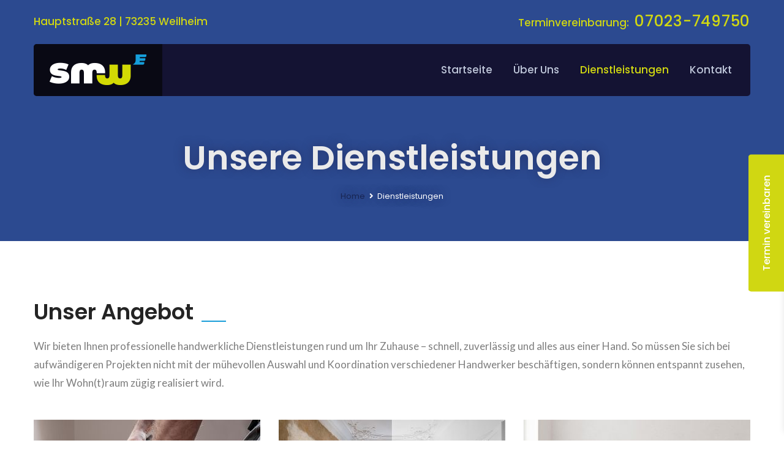

--- FILE ---
content_type: text/html; charset=UTF-8
request_url: https://www.smw-gmbh.de/dienstleistungen/
body_size: 12944
content:
<!DOCTYPE html>
<html lang="de">
<head>
	<meta name="google-site-verification" content="oiLuzB--BSsVIE0jWYGTN4fHabamlPRT9NzRLKYCVlE" />
<meta charset="UTF-8">
<!-- Responsive -->
<meta http-equiv="X-UA-Compatible" content="IE=edge">
<meta name="viewport" content="width=device-width, initial-scale=1.0, maximum-scale=1.0">

<meta name='robots' content='index, follow, max-image-preview:large, max-snippet:-1, max-video-preview:-1' />

	<!-- This site is optimized with the Yoast SEO plugin v23.1 - https://yoast.com/wordpress/plugins/seo/ -->
	<title>Sanierung und Renovierung | SMW GmbH Weilheim</title>
	<meta name="description" content="Professionelle Sanierungs- und Renovierungsdienste in Weilheim. Wir bieten umfassende Lösungen für Wasserschäden, Brandschäden und Schimmel." />
	<link rel="canonical" href="https://www.smw-gmbh.de/dienstleistungen/" />
	<meta property="og:locale" content="de_DE" />
	<meta property="og:type" content="article" />
	<meta property="og:title" content="Sanierung und Renovierung | SMW GmbH Weilheim" />
	<meta property="og:description" content="Professionelle Sanierungs- und Renovierungsdienste in Weilheim. Wir bieten umfassende Lösungen für Wasserschäden, Brandschäden und Schimmel." />
	<meta property="og:url" content="https://www.smw-gmbh.de/dienstleistungen/" />
	<meta property="og:site_name" content="SMW Schadenmanagement Weilheim GmbH" />
	<meta property="article:modified_time" content="2024-07-25T11:42:59+00:00" />
	<meta property="og:image" content="https://www.smw-gmbh.de/wp-content/uploads/2018/05/smw-feature-renovierung-370x221.jpg" />
	<meta name="twitter:card" content="summary_large_image" />
	<meta name="twitter:label1" content="Geschätzte Lesezeit" />
	<meta name="twitter:data1" content="1 Minute" />
	<script type="application/ld+json" class="yoast-schema-graph">{"@context":"https://schema.org","@graph":[{"@type":"WebPage","@id":"https://www.smw-gmbh.de/dienstleistungen/","url":"https://www.smw-gmbh.de/dienstleistungen/","name":"Sanierung und Renovierung | SMW GmbH Weilheim","isPartOf":{"@id":"https://www.smw-gmbh.de/#website"},"primaryImageOfPage":{"@id":"https://www.smw-gmbh.de/dienstleistungen/#primaryimage"},"image":{"@id":"https://www.smw-gmbh.de/dienstleistungen/#primaryimage"},"thumbnailUrl":"https://www.smw-gmbh.de/wp-content/uploads/2018/05/smw-feature-renovierung-370x221.jpg","datePublished":"2018-05-17T05:56:00+00:00","dateModified":"2024-07-25T11:42:59+00:00","description":"Professionelle Sanierungs- und Renovierungsdienste in Weilheim. Wir bieten umfassende Lösungen für Wasserschäden, Brandschäden und Schimmel.","breadcrumb":{"@id":"https://www.smw-gmbh.de/dienstleistungen/#breadcrumb"},"inLanguage":"de","potentialAction":[{"@type":"ReadAction","target":["https://www.smw-gmbh.de/dienstleistungen/"]}]},{"@type":"ImageObject","inLanguage":"de","@id":"https://www.smw-gmbh.de/dienstleistungen/#primaryimage","url":"https://www.smw-gmbh.de/wp-content/uploads/2018/05/smw-feature-renovierung.jpg","contentUrl":"https://www.smw-gmbh.de/wp-content/uploads/2018/05/smw-feature-renovierung.jpg","width":740,"height":442},{"@type":"BreadcrumbList","@id":"https://www.smw-gmbh.de/dienstleistungen/#breadcrumb","itemListElement":[{"@type":"ListItem","position":1,"name":"Startseite","item":"https://www.smw-gmbh.de/"},{"@type":"ListItem","position":2,"name":"Dienstleistungen"}]},{"@type":"WebSite","@id":"https://www.smw-gmbh.de/#website","url":"https://www.smw-gmbh.de/","name":"SMW Schadensmanagement Weilheim GmbH","description":"Renovierung • Sanierung • Wasserschaden","publisher":{"@id":"https://www.smw-gmbh.de/#organization"},"potentialAction":[{"@type":"SearchAction","target":{"@type":"EntryPoint","urlTemplate":"https://www.smw-gmbh.de/?s={search_term_string}"},"query-input":"required name=search_term_string"}],"inLanguage":"de"},{"@type":"Organization","@id":"https://www.smw-gmbh.de/#organization","name":"SMW Schadensmanagement Weilheim GmbH","url":"https://www.smw-gmbh.de/","logo":{"@type":"ImageObject","inLanguage":"de","@id":"https://www.smw-gmbh.de/#/schema/logo/image/","url":"https://www.smw-gmbh.de/wp-content/uploads/2020/02/smw_LOGO_rgb.png","contentUrl":"https://www.smw-gmbh.de/wp-content/uploads/2020/02/smw_LOGO_rgb.png","width":1237,"height":870,"caption":"SMW Schadensmanagement Weilheim GmbH"},"image":{"@id":"https://www.smw-gmbh.de/#/schema/logo/image/"}}]}</script>
	<!-- / Yoast SEO plugin. -->


<link rel='dns-prefetch' href='//www.smw-gmbh.de' />
<link rel='dns-prefetch' href='//maps.google.com' />
<link rel='dns-prefetch' href='//www.googletagmanager.com' />
<link rel='dns-prefetch' href='//fonts.googleapis.com' />
<link rel="alternate" type="application/rss+xml" title="SMW Schadenmanagement Weilheim GmbH &raquo; Feed" href="https://www.smw-gmbh.de/feed/" />
<link rel="alternate" type="application/rss+xml" title="SMW Schadenmanagement Weilheim GmbH &raquo; Kommentar-Feed" href="https://www.smw-gmbh.de/comments/feed/" />
<script type="text/javascript">
/* <![CDATA[ */
window._wpemojiSettings = {"baseUrl":"https:\/\/s.w.org\/images\/core\/emoji\/15.0.3\/72x72\/","ext":".png","svgUrl":"https:\/\/s.w.org\/images\/core\/emoji\/15.0.3\/svg\/","svgExt":".svg","source":{"concatemoji":"https:\/\/www.smw-gmbh.de\/wp-includes\/js\/wp-emoji-release.min.js?ver=6.5.7"}};
/*! This file is auto-generated */
!function(i,n){var o,s,e;function c(e){try{var t={supportTests:e,timestamp:(new Date).valueOf()};sessionStorage.setItem(o,JSON.stringify(t))}catch(e){}}function p(e,t,n){e.clearRect(0,0,e.canvas.width,e.canvas.height),e.fillText(t,0,0);var t=new Uint32Array(e.getImageData(0,0,e.canvas.width,e.canvas.height).data),r=(e.clearRect(0,0,e.canvas.width,e.canvas.height),e.fillText(n,0,0),new Uint32Array(e.getImageData(0,0,e.canvas.width,e.canvas.height).data));return t.every(function(e,t){return e===r[t]})}function u(e,t,n){switch(t){case"flag":return n(e,"\ud83c\udff3\ufe0f\u200d\u26a7\ufe0f","\ud83c\udff3\ufe0f\u200b\u26a7\ufe0f")?!1:!n(e,"\ud83c\uddfa\ud83c\uddf3","\ud83c\uddfa\u200b\ud83c\uddf3")&&!n(e,"\ud83c\udff4\udb40\udc67\udb40\udc62\udb40\udc65\udb40\udc6e\udb40\udc67\udb40\udc7f","\ud83c\udff4\u200b\udb40\udc67\u200b\udb40\udc62\u200b\udb40\udc65\u200b\udb40\udc6e\u200b\udb40\udc67\u200b\udb40\udc7f");case"emoji":return!n(e,"\ud83d\udc26\u200d\u2b1b","\ud83d\udc26\u200b\u2b1b")}return!1}function f(e,t,n){var r="undefined"!=typeof WorkerGlobalScope&&self instanceof WorkerGlobalScope?new OffscreenCanvas(300,150):i.createElement("canvas"),a=r.getContext("2d",{willReadFrequently:!0}),o=(a.textBaseline="top",a.font="600 32px Arial",{});return e.forEach(function(e){o[e]=t(a,e,n)}),o}function t(e){var t=i.createElement("script");t.src=e,t.defer=!0,i.head.appendChild(t)}"undefined"!=typeof Promise&&(o="wpEmojiSettingsSupports",s=["flag","emoji"],n.supports={everything:!0,everythingExceptFlag:!0},e=new Promise(function(e){i.addEventListener("DOMContentLoaded",e,{once:!0})}),new Promise(function(t){var n=function(){try{var e=JSON.parse(sessionStorage.getItem(o));if("object"==typeof e&&"number"==typeof e.timestamp&&(new Date).valueOf()<e.timestamp+604800&&"object"==typeof e.supportTests)return e.supportTests}catch(e){}return null}();if(!n){if("undefined"!=typeof Worker&&"undefined"!=typeof OffscreenCanvas&&"undefined"!=typeof URL&&URL.createObjectURL&&"undefined"!=typeof Blob)try{var e="postMessage("+f.toString()+"("+[JSON.stringify(s),u.toString(),p.toString()].join(",")+"));",r=new Blob([e],{type:"text/javascript"}),a=new Worker(URL.createObjectURL(r),{name:"wpTestEmojiSupports"});return void(a.onmessage=function(e){c(n=e.data),a.terminate(),t(n)})}catch(e){}c(n=f(s,u,p))}t(n)}).then(function(e){for(var t in e)n.supports[t]=e[t],n.supports.everything=n.supports.everything&&n.supports[t],"flag"!==t&&(n.supports.everythingExceptFlag=n.supports.everythingExceptFlag&&n.supports[t]);n.supports.everythingExceptFlag=n.supports.everythingExceptFlag&&!n.supports.flag,n.DOMReady=!1,n.readyCallback=function(){n.DOMReady=!0}}).then(function(){return e}).then(function(){var e;n.supports.everything||(n.readyCallback(),(e=n.source||{}).concatemoji?t(e.concatemoji):e.wpemoji&&e.twemoji&&(t(e.twemoji),t(e.wpemoji)))}))}((window,document),window._wpemojiSettings);
/* ]]> */
</script>
<style id='wp-emoji-styles-inline-css' type='text/css'>

	img.wp-smiley, img.emoji {
		display: inline !important;
		border: none !important;
		box-shadow: none !important;
		height: 1em !important;
		width: 1em !important;
		margin: 0 0.07em !important;
		vertical-align: -0.1em !important;
		background: none !important;
		padding: 0 !important;
	}
</style>
<link rel='stylesheet' id='wp-block-library-css' href='https://www.smw-gmbh.de/wp-includes/css/dist/block-library/style.min.css?ver=6.5.7' type='text/css' media='all' />
<style id='wp-block-library-theme-inline-css' type='text/css'>
.wp-block-audio figcaption{color:#555;font-size:13px;text-align:center}.is-dark-theme .wp-block-audio figcaption{color:#ffffffa6}.wp-block-audio{margin:0 0 1em}.wp-block-code{border:1px solid #ccc;border-radius:4px;font-family:Menlo,Consolas,monaco,monospace;padding:.8em 1em}.wp-block-embed figcaption{color:#555;font-size:13px;text-align:center}.is-dark-theme .wp-block-embed figcaption{color:#ffffffa6}.wp-block-embed{margin:0 0 1em}.blocks-gallery-caption{color:#555;font-size:13px;text-align:center}.is-dark-theme .blocks-gallery-caption{color:#ffffffa6}.wp-block-image figcaption{color:#555;font-size:13px;text-align:center}.is-dark-theme .wp-block-image figcaption{color:#ffffffa6}.wp-block-image{margin:0 0 1em}.wp-block-pullquote{border-bottom:4px solid;border-top:4px solid;color:currentColor;margin-bottom:1.75em}.wp-block-pullquote cite,.wp-block-pullquote footer,.wp-block-pullquote__citation{color:currentColor;font-size:.8125em;font-style:normal;text-transform:uppercase}.wp-block-quote{border-left:.25em solid;margin:0 0 1.75em;padding-left:1em}.wp-block-quote cite,.wp-block-quote footer{color:currentColor;font-size:.8125em;font-style:normal;position:relative}.wp-block-quote.has-text-align-right{border-left:none;border-right:.25em solid;padding-left:0;padding-right:1em}.wp-block-quote.has-text-align-center{border:none;padding-left:0}.wp-block-quote.is-large,.wp-block-quote.is-style-large,.wp-block-quote.is-style-plain{border:none}.wp-block-search .wp-block-search__label{font-weight:700}.wp-block-search__button{border:1px solid #ccc;padding:.375em .625em}:where(.wp-block-group.has-background){padding:1.25em 2.375em}.wp-block-separator.has-css-opacity{opacity:.4}.wp-block-separator{border:none;border-bottom:2px solid;margin-left:auto;margin-right:auto}.wp-block-separator.has-alpha-channel-opacity{opacity:1}.wp-block-separator:not(.is-style-wide):not(.is-style-dots){width:100px}.wp-block-separator.has-background:not(.is-style-dots){border-bottom:none;height:1px}.wp-block-separator.has-background:not(.is-style-wide):not(.is-style-dots){height:2px}.wp-block-table{margin:0 0 1em}.wp-block-table td,.wp-block-table th{word-break:normal}.wp-block-table figcaption{color:#555;font-size:13px;text-align:center}.is-dark-theme .wp-block-table figcaption{color:#ffffffa6}.wp-block-video figcaption{color:#555;font-size:13px;text-align:center}.is-dark-theme .wp-block-video figcaption{color:#ffffffa6}.wp-block-video{margin:0 0 1em}.wp-block-template-part.has-background{margin-bottom:0;margin-top:0;padding:1.25em 2.375em}
</style>
<style id='safe-svg-svg-icon-style-inline-css' type='text/css'>
.safe-svg-cover{text-align:center}.safe-svg-cover .safe-svg-inside{display:inline-block;max-width:100%}.safe-svg-cover svg{height:100%;max-height:100%;max-width:100%;width:100%}

</style>
<style id='classic-theme-styles-inline-css' type='text/css'>
/*! This file is auto-generated */
.wp-block-button__link{color:#fff;background-color:#32373c;border-radius:9999px;box-shadow:none;text-decoration:none;padding:calc(.667em + 2px) calc(1.333em + 2px);font-size:1.125em}.wp-block-file__button{background:#32373c;color:#fff;text-decoration:none}
</style>
<style id='global-styles-inline-css' type='text/css'>
body{--wp--preset--color--black: #000000;--wp--preset--color--cyan-bluish-gray: #abb8c3;--wp--preset--color--white: #ffffff;--wp--preset--color--pale-pink: #f78da7;--wp--preset--color--vivid-red: #cf2e2e;--wp--preset--color--luminous-vivid-orange: #ff6900;--wp--preset--color--luminous-vivid-amber: #fcb900;--wp--preset--color--light-green-cyan: #7bdcb5;--wp--preset--color--vivid-green-cyan: #00d084;--wp--preset--color--pale-cyan-blue: #8ed1fc;--wp--preset--color--vivid-cyan-blue: #0693e3;--wp--preset--color--vivid-purple: #9b51e0;--wp--preset--color--strong-yellow: #2c4a90;--wp--preset--color--dark-blue: #2c4a90;--wp--preset--color--dark-red: #f64e49;--wp--preset--color--strong-white: #fff;--wp--preset--color--light-black: #242424;--wp--preset--color--very-light-gray: #797979;--wp--preset--color--very-dark-black: #000000;--wp--preset--gradient--vivid-cyan-blue-to-vivid-purple: linear-gradient(135deg,rgba(6,147,227,1) 0%,rgb(155,81,224) 100%);--wp--preset--gradient--light-green-cyan-to-vivid-green-cyan: linear-gradient(135deg,rgb(122,220,180) 0%,rgb(0,208,130) 100%);--wp--preset--gradient--luminous-vivid-amber-to-luminous-vivid-orange: linear-gradient(135deg,rgba(252,185,0,1) 0%,rgba(255,105,0,1) 100%);--wp--preset--gradient--luminous-vivid-orange-to-vivid-red: linear-gradient(135deg,rgba(255,105,0,1) 0%,rgb(207,46,46) 100%);--wp--preset--gradient--very-light-gray-to-cyan-bluish-gray: linear-gradient(135deg,rgb(238,238,238) 0%,rgb(169,184,195) 100%);--wp--preset--gradient--cool-to-warm-spectrum: linear-gradient(135deg,rgb(74,234,220) 0%,rgb(151,120,209) 20%,rgb(207,42,186) 40%,rgb(238,44,130) 60%,rgb(251,105,98) 80%,rgb(254,248,76) 100%);--wp--preset--gradient--blush-light-purple: linear-gradient(135deg,rgb(255,206,236) 0%,rgb(152,150,240) 100%);--wp--preset--gradient--blush-bordeaux: linear-gradient(135deg,rgb(254,205,165) 0%,rgb(254,45,45) 50%,rgb(107,0,62) 100%);--wp--preset--gradient--luminous-dusk: linear-gradient(135deg,rgb(255,203,112) 0%,rgb(199,81,192) 50%,rgb(65,88,208) 100%);--wp--preset--gradient--pale-ocean: linear-gradient(135deg,rgb(255,245,203) 0%,rgb(182,227,212) 50%,rgb(51,167,181) 100%);--wp--preset--gradient--electric-grass: linear-gradient(135deg,rgb(202,248,128) 0%,rgb(113,206,126) 100%);--wp--preset--gradient--midnight: linear-gradient(135deg,rgb(2,3,129) 0%,rgb(40,116,252) 100%);--wp--preset--font-size--small: 10px;--wp--preset--font-size--medium: 20px;--wp--preset--font-size--large: 24px;--wp--preset--font-size--x-large: 42px;--wp--preset--font-size--normal: 15px;--wp--preset--font-size--huge: 36px;--wp--preset--spacing--20: 0.44rem;--wp--preset--spacing--30: 0.67rem;--wp--preset--spacing--40: 1rem;--wp--preset--spacing--50: 1.5rem;--wp--preset--spacing--60: 2.25rem;--wp--preset--spacing--70: 3.38rem;--wp--preset--spacing--80: 5.06rem;--wp--preset--shadow--natural: 6px 6px 9px rgba(0, 0, 0, 0.2);--wp--preset--shadow--deep: 12px 12px 50px rgba(0, 0, 0, 0.4);--wp--preset--shadow--sharp: 6px 6px 0px rgba(0, 0, 0, 0.2);--wp--preset--shadow--outlined: 6px 6px 0px -3px rgba(255, 255, 255, 1), 6px 6px rgba(0, 0, 0, 1);--wp--preset--shadow--crisp: 6px 6px 0px rgba(0, 0, 0, 1);}:where(.is-layout-flex){gap: 0.5em;}:where(.is-layout-grid){gap: 0.5em;}body .is-layout-flex{display: flex;}body .is-layout-flex{flex-wrap: wrap;align-items: center;}body .is-layout-flex > *{margin: 0;}body .is-layout-grid{display: grid;}body .is-layout-grid > *{margin: 0;}:where(.wp-block-columns.is-layout-flex){gap: 2em;}:where(.wp-block-columns.is-layout-grid){gap: 2em;}:where(.wp-block-post-template.is-layout-flex){gap: 1.25em;}:where(.wp-block-post-template.is-layout-grid){gap: 1.25em;}.has-black-color{color: var(--wp--preset--color--black) !important;}.has-cyan-bluish-gray-color{color: var(--wp--preset--color--cyan-bluish-gray) !important;}.has-white-color{color: var(--wp--preset--color--white) !important;}.has-pale-pink-color{color: var(--wp--preset--color--pale-pink) !important;}.has-vivid-red-color{color: var(--wp--preset--color--vivid-red) !important;}.has-luminous-vivid-orange-color{color: var(--wp--preset--color--luminous-vivid-orange) !important;}.has-luminous-vivid-amber-color{color: var(--wp--preset--color--luminous-vivid-amber) !important;}.has-light-green-cyan-color{color: var(--wp--preset--color--light-green-cyan) !important;}.has-vivid-green-cyan-color{color: var(--wp--preset--color--vivid-green-cyan) !important;}.has-pale-cyan-blue-color{color: var(--wp--preset--color--pale-cyan-blue) !important;}.has-vivid-cyan-blue-color{color: var(--wp--preset--color--vivid-cyan-blue) !important;}.has-vivid-purple-color{color: var(--wp--preset--color--vivid-purple) !important;}.has-black-background-color{background-color: var(--wp--preset--color--black) !important;}.has-cyan-bluish-gray-background-color{background-color: var(--wp--preset--color--cyan-bluish-gray) !important;}.has-white-background-color{background-color: var(--wp--preset--color--white) !important;}.has-pale-pink-background-color{background-color: var(--wp--preset--color--pale-pink) !important;}.has-vivid-red-background-color{background-color: var(--wp--preset--color--vivid-red) !important;}.has-luminous-vivid-orange-background-color{background-color: var(--wp--preset--color--luminous-vivid-orange) !important;}.has-luminous-vivid-amber-background-color{background-color: var(--wp--preset--color--luminous-vivid-amber) !important;}.has-light-green-cyan-background-color{background-color: var(--wp--preset--color--light-green-cyan) !important;}.has-vivid-green-cyan-background-color{background-color: var(--wp--preset--color--vivid-green-cyan) !important;}.has-pale-cyan-blue-background-color{background-color: var(--wp--preset--color--pale-cyan-blue) !important;}.has-vivid-cyan-blue-background-color{background-color: var(--wp--preset--color--vivid-cyan-blue) !important;}.has-vivid-purple-background-color{background-color: var(--wp--preset--color--vivid-purple) !important;}.has-black-border-color{border-color: var(--wp--preset--color--black) !important;}.has-cyan-bluish-gray-border-color{border-color: var(--wp--preset--color--cyan-bluish-gray) !important;}.has-white-border-color{border-color: var(--wp--preset--color--white) !important;}.has-pale-pink-border-color{border-color: var(--wp--preset--color--pale-pink) !important;}.has-vivid-red-border-color{border-color: var(--wp--preset--color--vivid-red) !important;}.has-luminous-vivid-orange-border-color{border-color: var(--wp--preset--color--luminous-vivid-orange) !important;}.has-luminous-vivid-amber-border-color{border-color: var(--wp--preset--color--luminous-vivid-amber) !important;}.has-light-green-cyan-border-color{border-color: var(--wp--preset--color--light-green-cyan) !important;}.has-vivid-green-cyan-border-color{border-color: var(--wp--preset--color--vivid-green-cyan) !important;}.has-pale-cyan-blue-border-color{border-color: var(--wp--preset--color--pale-cyan-blue) !important;}.has-vivid-cyan-blue-border-color{border-color: var(--wp--preset--color--vivid-cyan-blue) !important;}.has-vivid-purple-border-color{border-color: var(--wp--preset--color--vivid-purple) !important;}.has-vivid-cyan-blue-to-vivid-purple-gradient-background{background: var(--wp--preset--gradient--vivid-cyan-blue-to-vivid-purple) !important;}.has-light-green-cyan-to-vivid-green-cyan-gradient-background{background: var(--wp--preset--gradient--light-green-cyan-to-vivid-green-cyan) !important;}.has-luminous-vivid-amber-to-luminous-vivid-orange-gradient-background{background: var(--wp--preset--gradient--luminous-vivid-amber-to-luminous-vivid-orange) !important;}.has-luminous-vivid-orange-to-vivid-red-gradient-background{background: var(--wp--preset--gradient--luminous-vivid-orange-to-vivid-red) !important;}.has-very-light-gray-to-cyan-bluish-gray-gradient-background{background: var(--wp--preset--gradient--very-light-gray-to-cyan-bluish-gray) !important;}.has-cool-to-warm-spectrum-gradient-background{background: var(--wp--preset--gradient--cool-to-warm-spectrum) !important;}.has-blush-light-purple-gradient-background{background: var(--wp--preset--gradient--blush-light-purple) !important;}.has-blush-bordeaux-gradient-background{background: var(--wp--preset--gradient--blush-bordeaux) !important;}.has-luminous-dusk-gradient-background{background: var(--wp--preset--gradient--luminous-dusk) !important;}.has-pale-ocean-gradient-background{background: var(--wp--preset--gradient--pale-ocean) !important;}.has-electric-grass-gradient-background{background: var(--wp--preset--gradient--electric-grass) !important;}.has-midnight-gradient-background{background: var(--wp--preset--gradient--midnight) !important;}.has-small-font-size{font-size: var(--wp--preset--font-size--small) !important;}.has-medium-font-size{font-size: var(--wp--preset--font-size--medium) !important;}.has-large-font-size{font-size: var(--wp--preset--font-size--large) !important;}.has-x-large-font-size{font-size: var(--wp--preset--font-size--x-large) !important;}
.wp-block-navigation a:where(:not(.wp-element-button)){color: inherit;}
:where(.wp-block-post-template.is-layout-flex){gap: 1.25em;}:where(.wp-block-post-template.is-layout-grid){gap: 1.25em;}
:where(.wp-block-columns.is-layout-flex){gap: 2em;}:where(.wp-block-columns.is-layout-grid){gap: 2em;}
.wp-block-pullquote{font-size: 1.5em;line-height: 1.6;}
</style>
<link rel='stylesheet' id='contact-form-7-css' href='https://www.smw-gmbh.de/wp-content/plugins/contact-form-7/includes/css/styles.css?ver=5.9.6' type='text/css' media='all' />
<link rel='stylesheet' id='rs-plugin-settings-css' href='https://www.smw-gmbh.de/wp-content/plugins/revslider/public/assets/css/settings.css?ver=5.4.8.3' type='text/css' media='all' />
<style id='rs-plugin-settings-inline-css' type='text/css'>
#rs-demo-id {}
</style>
<link rel='stylesheet' id='bootstrap-css' href='https://www.smw-gmbh.de/wp-content/themes/fixnox/css/bootstrap.css?ver=6.5.7' type='text/css' media='all' />
<link rel='stylesheet' id='font-awesome-css' href='https://www.smw-gmbh.de/wp-content/themes/fixnox/css/font-awesome.css?ver=6.5.7' type='text/css' media='all' />
<link rel='stylesheet' id='flaticon-css' href='https://www.smw-gmbh.de/wp-content/themes/fixnox/css/flaticon.css?ver=6.5.7' type='text/css' media='all' />
<link rel='stylesheet' id='animate-css' href='https://www.smw-gmbh.de/wp-content/themes/fixnox/css/animate.css?ver=6.5.7' type='text/css' media='all' />
<link rel='stylesheet' id='hover-css' href='https://www.smw-gmbh.de/wp-content/themes/fixnox/css/hover.css?ver=6.5.7' type='text/css' media='all' />
<link rel='stylesheet' id='owl-css' href='https://www.smw-gmbh.de/wp-content/themes/fixnox/css/owl.css?ver=6.5.7' type='text/css' media='all' />
<link rel='stylesheet' id='gui-css' href='https://www.smw-gmbh.de/wp-content/themes/fixnox/css/gui.css?ver=6.5.7' type='text/css' media='all' />
<link rel='stylesheet' id='jquery-fancybox-css' href='https://www.smw-gmbh.de/wp-content/themes/fixnox/css/jquery.fancybox.min.css?ver=6.5.7' type='text/css' media='all' />
<link rel='stylesheet' id='bootstrap-touchspin-css' href='https://www.smw-gmbh.de/wp-content/themes/fixnox/css/jquery.bootstrap-touchspin.css?ver=6.5.7' type='text/css' media='all' />
<link rel='stylesheet' id='fixnox-main-style-css' href='https://www.smw-gmbh.de/wp-content/themes/fixnox/style.css?ver=6.5.7' type='text/css' media='all' />
<link rel='stylesheet' id='fixnox-tut-style-css' href='https://www.smw-gmbh.de/wp-content/themes/fixnox/css/tut.css?ver=6.5.7' type='text/css' media='all' />
<link rel='stylesheet' id='fixnox-custom-style-css' href='https://www.smw-gmbh.de/wp-content/themes/fixnox/css/custom.css?ver=6.5.7' type='text/css' media='all' />
<link rel='stylesheet' id='fixnox-gutenberg-style-css' href='https://www.smw-gmbh.de/wp-content/themes/fixnox/css/gutenberg.css?ver=6.5.7' type='text/css' media='all' />
<link rel='stylesheet' id='fixnox-responsive-css' href='https://www.smw-gmbh.de/wp-content/themes/fixnox/css/responsive.css?ver=6.5.7' type='text/css' media='all' />
<link rel='stylesheet' id='fixnox-theme-slug-fonts-css' href='https://fonts.googleapis.com/css?family=Lato%3A100%2C100i%2C300%2C300i%2C400%2C400i%2C700%2C700i%2C900%2C900i%7CLora%3A400%2C400i%2C700%2C700i%7COpen+Sans%3A300%2C300i%2C400%2C400i%2C600%2C600i%2C700%2C700i%2C800%2C800i%7CPoppins%3A100%2C100i%2C200%2C200i%2C300%2C300i%2C400%2C400i%2C500%2C500i%2C600%2C600i%2C700%2C700i%2C800%2C800i%2C900%2C900i&#038;subset=latin%2Clatin-ext' type='text/css' media='all' />
<link rel='stylesheet' id='kc-general-css' href='https://www.smw-gmbh.de/wp-content/plugins/kingcomposer/assets/frontend/css/kingcomposer.min.css?ver=2.9.6' type='text/css' media='all' />
<link rel='stylesheet' id='kc-animate-css' href='https://www.smw-gmbh.de/wp-content/plugins/kingcomposer/assets/css/animate.css?ver=2.9.6' type='text/css' media='all' />
<link rel='stylesheet' id='kc-icon-1-css' href='https://www.smw-gmbh.de/wp-content/themes/fixnox/css/flaticon.css?ver=2.9.6' type='text/css' media='all' />
<link rel='stylesheet' id='kc-icon-2-css' href='https://www.smw-gmbh.de/wp-content/plugins/kingcomposer/assets/css/icons.css?ver=2.9.6' type='text/css' media='all' />
<script type="text/javascript" src="https://www.smw-gmbh.de/wp-includes/js/jquery/jquery.min.js?ver=3.7.1" id="jquery-core-js"></script>
<script type="text/javascript" src="https://www.smw-gmbh.de/wp-includes/js/jquery/jquery-migrate.min.js?ver=3.4.1" id="jquery-migrate-js"></script>
<script type="text/javascript" src="https://www.smw-gmbh.de/wp-content/plugins/revslider/public/assets/js/jquery.themepunch.tools.min.js?ver=5.4.8.3" id="tp-tools-js"></script>
<script type="text/javascript" src="https://www.smw-gmbh.de/wp-content/plugins/revslider/public/assets/js/jquery.themepunch.revolution.min.js?ver=5.4.8.3" id="revmin-js"></script>
<script type="text/javascript" src="https://maps.google.com/maps/api/js?key=AIzaSyBTiGF12R7WdB0mojWHCS1rpP0KkJA6fcA&amp;ver=6.5.7" id="fixnox-map-api-js"></script>

<!-- Google Tag (gtac.js) durch Site-Kit hinzugefügt -->

<!-- Von Site Kit hinzugefügtes Google-Analytics-Snippet -->
<script type="text/javascript" src="https://www.googletagmanager.com/gtag/js?id=GT-PHW786QQ" id="google_gtagjs-js" async></script>
<script type="text/javascript" id="google_gtagjs-js-after">
/* <![CDATA[ */
window.dataLayer = window.dataLayer || [];function gtag(){dataLayer.push(arguments);}
gtag("set","linker",{"domains":["www.smw-gmbh.de"]});
gtag("js", new Date());
gtag("set", "developer_id.dZTNiMT", true);
gtag("config", "GT-PHW786QQ");
/* ]]> */
</script>

<!-- Das Snippet mit dem schließenden Google-Tag (gtag.js) wurde von Site Kit hinzugefügt -->
<link rel="https://api.w.org/" href="https://www.smw-gmbh.de/wp-json/" /><link rel="alternate" type="application/json" href="https://www.smw-gmbh.de/wp-json/wp/v2/pages/202" /><link rel="EditURI" type="application/rsd+xml" title="RSD" href="https://www.smw-gmbh.de/xmlrpc.php?rsd" />
<meta name="generator" content="WordPress 6.5.7" />
<link rel='shortlink' href='https://www.smw-gmbh.de/?p=202' />
<link rel="alternate" type="application/json+oembed" href="https://www.smw-gmbh.de/wp-json/oembed/1.0/embed?url=https%3A%2F%2Fwww.smw-gmbh.de%2Fdienstleistungen%2F" />
<link rel="alternate" type="text/xml+oembed" href="https://www.smw-gmbh.de/wp-json/oembed/1.0/embed?url=https%3A%2F%2Fwww.smw-gmbh.de%2Fdienstleistungen%2F&#038;format=xml" />
<meta name="generator" content="Site Kit by Google 1.131.0" /><script type="text/javascript">var kc_script_data={ajax_url:"https://www.smw-gmbh.de/wp-admin/admin-ajax.php"}</script><style type="text/css">.recentcomments a{display:inline !important;padding:0 !important;margin:0 !important;}</style><meta name="generator" content="Powered by Slider Revolution 5.4.8.3 - responsive, Mobile-Friendly Slider Plugin for WordPress with comfortable drag and drop interface." />
<link rel="icon" href="https://www.smw-gmbh.de/wp-content/uploads/2020/02/cropped-smw_LOGO_rgb-32x32.jpg" sizes="32x32" />
<link rel="icon" href="https://www.smw-gmbh.de/wp-content/uploads/2020/02/cropped-smw_LOGO_rgb-192x192.jpg" sizes="192x192" />
<link rel="apple-touch-icon" href="https://www.smw-gmbh.de/wp-content/uploads/2020/02/cropped-smw_LOGO_rgb-180x180.jpg" />
<meta name="msapplication-TileImage" content="https://www.smw-gmbh.de/wp-content/uploads/2020/02/cropped-smw_LOGO_rgb-270x270.jpg" />
<script type="text/javascript">function setREVStartSize(e){									
						try{ e.c=jQuery(e.c);var i=jQuery(window).width(),t=9999,r=0,n=0,l=0,f=0,s=0,h=0;
							if(e.responsiveLevels&&(jQuery.each(e.responsiveLevels,function(e,f){f>i&&(t=r=f,l=e),i>f&&f>r&&(r=f,n=e)}),t>r&&(l=n)),f=e.gridheight[l]||e.gridheight[0]||e.gridheight,s=e.gridwidth[l]||e.gridwidth[0]||e.gridwidth,h=i/s,h=h>1?1:h,f=Math.round(h*f),"fullscreen"==e.sliderLayout){var u=(e.c.width(),jQuery(window).height());if(void 0!=e.fullScreenOffsetContainer){var c=e.fullScreenOffsetContainer.split(",");if (c) jQuery.each(c,function(e,i){u=jQuery(i).length>0?u-jQuery(i).outerHeight(!0):u}),e.fullScreenOffset.split("%").length>1&&void 0!=e.fullScreenOffset&&e.fullScreenOffset.length>0?u-=jQuery(window).height()*parseInt(e.fullScreenOffset,0)/100:void 0!=e.fullScreenOffset&&e.fullScreenOffset.length>0&&(u-=parseInt(e.fullScreenOffset,0))}f=u}else void 0!=e.minHeight&&f<e.minHeight&&(f=e.minHeight);e.c.closest(".rev_slider_wrapper").css({height:f})					
						}catch(d){console.log("Failure at Presize of Slider:"+d)}						
					};</script>
<script type="text/javascript"></script><style type="text/css" id="kc-css-general">.kc-off-notice{display: inline-block !important;}.kc-container{max-width:1170px;}</style><style type="text/css" id="kc-css-render"></style></head>

<body class="page-template page-template-tpl-king_composer page-template-tpl-king_composer-php page page-id-202 kingcomposer kc-css-system">

<div class="page-wrapper">
 	
     	
     	<!-- Main Header-->
    <header class="main-header">
    	            <!-- Header Top -->
            <div class="header-top">
                <div class="auto-container">
                    <div class="clearfix">
                        
                        <!--Top Left-->
                        <div class="top-left">
                            <div class="text">Hauptstraße 28 | 73235 Weilheim</div>
                        </div>
                        
                        <!--Top Right-->
                        <div class="top-right clearfix">
                            <div class="text">Terminvereinbarung: <span>07023-749750</span></div>
                        </div>
                        
                    </div>
                    
                </div>
            </div>
            <!-- Header Top End -->
                
        <!-- Main Box -->
    	<div class="main-box">
        	<div class="auto-container">
            	<div class="outer-container clearfix">
                    <!--Logo Box-->
                    <div class="logo-box">
                                                    <div class="logo"><a href="https://www.smw-gmbh.de/"><img src="http://www.smw-gmbh.de/wp-content/uploads/2020/03/logo-smw.png" class="logo" alt="Fixnox" title="Fixnox"></a></div>
                                            </div>
                    
                    <!--Nav Outer-->
                    <div class="nav-outer clearfix">
                    
                        <!-- Main Menu -->
                        <nav class="main-menu">
                            <div class="navbar-header">
                                <!-- Toggle Button -->    	
                                <button type="button" class="navbar-toggle" data-toggle="collapse" data-target=".navbar-collapse">
                                    <span class="icon-bar"></span>
                                    <span class="icon-bar"></span>
                                    <span class="icon-bar"></span>
                                </button>
                            </div>
                            
                            <div class="navbar-collapse collapse clearfix">
                                <ul class="navigation clearfix">
                                    <li id="menu-item-442" class="menu-item menu-item-type-custom menu-item-object-custom menu-item-home menu-item-442"><a title="Startseite" href="http://www.smw-gmbh.de/" class="hvr-underline-from-left1" data-scroll data-options="easing: easeOutQuart">Startseite</a></li>
<li id="menu-item-578" class="menu-item menu-item-type-post_type menu-item-object-page menu-item-578"><a title="Über uns" href="https://www.smw-gmbh.de/ueber-uns/" class="hvr-underline-from-left1" data-scroll data-options="easing: easeOutQuart">Über uns</a></li>
<li id="menu-item-592" class="menu-item menu-item-type-post_type menu-item-object-page current-menu-item page_item page-item-202 current_page_item current-menu-ancestor current-menu-parent current_page_parent current_page_ancestor menu-item-has-children menu-item-592 dropdown active current"><a title="Dienstleistungen" href="https://www.smw-gmbh.de/dienstleistungen/" data-toggle="dropdown1" class="hvr-underline-from-left1" aria-expanded="false" data-scroll data-options="easing: easeOutQuart">Dienstleistungen</a>
<ul role="menu" class="submenu">
	<li id="menu-item-471" class="menu-item menu-item-type-post_type menu-item-object-page current-menu-item page_item page-item-202 current_page_item menu-item-471 active"><a title="Dienstleistungen" href="https://www.smw-gmbh.de/dienstleistungen/">Dienstleistungen</a></li>
	<li id="menu-item-584" class="menu-item menu-item-type-post_type menu-item-object-page menu-item-584"><a title="Renovierung" href="https://www.smw-gmbh.de/renovierung/">Renovierung</a></li>
	<li id="menu-item-629" class="menu-item menu-item-type-post_type menu-item-object-page menu-item-629"><a title="Sanierung" href="https://www.smw-gmbh.de/sanierung/">Sanierung</a></li>
	<li id="menu-item-630" class="menu-item menu-item-type-post_type menu-item-object-page menu-item-630"><a title="Wasserschaden" href="https://www.smw-gmbh.de/wasserschaden/">Wasserschaden</a></li>
	<li id="menu-item-651" class="menu-item menu-item-type-post_type menu-item-object-page menu-item-651"><a title="Entrümpelung" href="https://www.smw-gmbh.de/entruempelung/">Entrümpelung</a></li>
</ul>
</li>
<li id="menu-item-481" class="menu-item menu-item-type-post_type menu-item-object-page menu-item-481"><a title="Kontakt" href="https://www.smw-gmbh.de/kontakt/" class="hvr-underline-from-left1" data-scroll data-options="easing: easeOutQuart">Kontakt</a></li>
                                </ul>
                            </div>
                        </nav>
                        <!-- Main Menu End-->
                        
                                            </div>
                    <!--Nav Outer End-->
                    
            	</div>    
            </div>
        </div>
		
		<!--Sticky Header-->
        <div class="sticky-header">
        	<div class="auto-container clearfix">
            	
            	<!--Logo-->
            	<div class="logo pull-left">
                	                        <a href="https://www.smw-gmbh.de/" class="img-responsive"><img src="http://www.smw-gmbh.de/wp-content/uploads/2020/03/logo-klein-smw.png" alt="Fixnox" title="Fixnox"></a>
                                    </div>
                
                <!--Right Col-->
                <div class="right-col pull-right">
                	<!-- Main Menu -->
                    <nav class="main-menu">
                        <div class="navbar-header">
                            <!-- Toggle Button -->    	
                            <button type="button" class="navbar-toggle" data-toggle="collapse" data-target=".navbar-collapse">
                                <span class="icon-bar"></span>
                                <span class="icon-bar"></span>
                                <span class="icon-bar"></span>
                            </button>
                        </div>
                        
                        <div class="navbar-collapse collapse clearfix">
                            <ul class="navigation clearfix">
                                <li class="menu-item menu-item-type-custom menu-item-object-custom menu-item-home menu-item-442"><a title="Startseite" href="http://www.smw-gmbh.de/" class="hvr-underline-from-left1" data-scroll data-options="easing: easeOutQuart">Startseite</a></li>
<li class="menu-item menu-item-type-post_type menu-item-object-page menu-item-578"><a title="Über uns" href="https://www.smw-gmbh.de/ueber-uns/" class="hvr-underline-from-left1" data-scroll data-options="easing: easeOutQuart">Über uns</a></li>
<li class="menu-item menu-item-type-post_type menu-item-object-page current-menu-item page_item page-item-202 current_page_item current-menu-ancestor current-menu-parent current_page_parent current_page_ancestor menu-item-has-children menu-item-592 dropdown active current"><a title="Dienstleistungen" href="https://www.smw-gmbh.de/dienstleistungen/" data-toggle="dropdown1" class="hvr-underline-from-left1" aria-expanded="false" data-scroll data-options="easing: easeOutQuart">Dienstleistungen</a>
<ul role="menu" class="submenu">
	<li class="menu-item menu-item-type-post_type menu-item-object-page current-menu-item page_item page-item-202 current_page_item menu-item-471 active"><a title="Dienstleistungen" href="https://www.smw-gmbh.de/dienstleistungen/">Dienstleistungen</a></li>
	<li class="menu-item menu-item-type-post_type menu-item-object-page menu-item-584"><a title="Renovierung" href="https://www.smw-gmbh.de/renovierung/">Renovierung</a></li>
	<li class="menu-item menu-item-type-post_type menu-item-object-page menu-item-629"><a title="Sanierung" href="https://www.smw-gmbh.de/sanierung/">Sanierung</a></li>
	<li class="menu-item menu-item-type-post_type menu-item-object-page menu-item-630"><a title="Wasserschaden" href="https://www.smw-gmbh.de/wasserschaden/">Wasserschaden</a></li>
	<li class="menu-item menu-item-type-post_type menu-item-object-page menu-item-651"><a title="Entrümpelung" href="https://www.smw-gmbh.de/entruempelung/">Entrümpelung</a></li>
</ul>
</li>
<li class="menu-item menu-item-type-post_type menu-item-object-page menu-item-481"><a title="Kontakt" href="https://www.smw-gmbh.de/kontakt/" class="hvr-underline-from-left1" data-scroll data-options="easing: easeOutQuart">Kontakt</a></li>
                             </ul>
                        </div>
                    </nav>
                    <!-- Main Menu End-->
                    
                                    </div>
                
            </div>
        </div>
        <!--End Sticky Header-->
    
    </header>
    <!--End Main Header -->
    
            <!--Fixed Appointment Form-->
        <div class="fixed-appoint-form">
            <div class="appoint-form">
                <div class="appointment-box-btn">
                    <a href="javascript:;" class="appointment-btn">Termin vereinbaren</a>
                </div>
                <div class="inner">
                    <h5>Vereinbaren Sie einen Termin und wir werden uns umgehend mit Ihnen in Verbindung setzen.</h5>
                    <!-- Default Form -->
                    <div class="default-form">
                        
<div class="wpcf7 no-js" id="wpcf7-f33-o1" lang="en-US" dir="ltr">
<div class="screen-reader-response"><p role="status" aria-live="polite" aria-atomic="true"></p> <ul></ul></div>
<form action="/dienstleistungen/#wpcf7-f33-o1" method="post" class="wpcf7-form init" aria-label="Contact form" novalidate="novalidate" data-status="init">
<div style="display: none;">
<input type="hidden" name="_wpcf7" value="33" />
<input type="hidden" name="_wpcf7_version" value="5.9.6" />
<input type="hidden" name="_wpcf7_locale" value="en_US" />
<input type="hidden" name="_wpcf7_unit_tag" value="wpcf7-f33-o1" />
<input type="hidden" name="_wpcf7_container_post" value="0" />
<input type="hidden" name="_wpcf7_posted_data_hash" value="" />
</div>
<div class="form-group">
	<p><span class="wpcf7-form-control-wrap" data-name="name2"><input size="40" maxlength="80" class="wpcf7-form-control wpcf7-text wpcf7-validates-as-required" aria-required="true" aria-invalid="false" placeholder="Ihr Name" value="" type="text" name="name2" /></span>
	</p>
</div>
<div class="form-group">
	<p><span class="wpcf7-form-control-wrap" data-name="email2"><input size="40" maxlength="80" class="wpcf7-form-control wpcf7-email wpcf7-validates-as-required wpcf7-text wpcf7-validates-as-email" aria-required="true" aria-invalid="false" placeholder="Ihre E-Mail-Adresse" value="" type="email" name="email2" /></span>
	</p>
</div>
<div class="form-group">
	<p><span class="wpcf7-form-control-wrap" data-name="tel2"><input size="40" maxlength="80" class="wpcf7-form-control wpcf7-text" aria-invalid="false" placeholder="Ihre Telefonnummer" value="" type="text" name="tel2" /></span>
	</p>
</div>
<div class="form-group">
	<p><span class="wpcf7-form-control-wrap" data-name="nachricht2"><textarea cols="40" rows="10" maxlength="400" class="wpcf7-form-control wpcf7-textarea" aria-invalid="false" placeholder="Ihre Nachricht" name="nachricht2"></textarea></span>
	</p>
</div>
<div class="form-group">
	<p><input class="wpcf7-form-control wpcf7-submit has-spinner theme-btn btn-style-two" type="submit" value="Anfrage senden" />
	</p>
</div><div class="wpcf7-response-output" aria-hidden="true"></div>
</form>
</div>
                    </div>
                    <!--End Default Form -->
                </div>
            </div>
        </div>
	
<!--Page Title-->
<section class="page-title" style="background-image:url(http://wp3.commonsupport.com/newwp/fixnox/wp-content/uploads/2018/05/4-1.jpg);">
    <div class="auto-container">
        <h1>Unsere Dienstleistungen</h1>
        <ul class="page-breadcrumb"><li><a href="https://www.smw-gmbh.de/">Home</a></li><li>Dienstleistungen</li></ul>    </div>
</section>
<!--End Page Title-->

    <div class="kc_clfw"></div><section class="kc-elm kc-css-830117 kc_row"><div class="kc-row-container  kc-container"><div class="kc-wrap-columns"><div class="kc-elm kc-css-103363 kc_col-sm-12 kc_column kc_col-sm-12"><div class="kc-col-container"> 
   

<!--Offer Section-->
<section class="offer-section style-two">
    <div class="auto-container">
        <div class="sec-title">
            <h2>Unser Angebot</h2>
            <div class="text">Wir bieten Ihnen professionelle handwerkliche Dienstleistungen rund um Ihr Zuhause – schnell, zuverlässig und alles aus einer Hand. So müssen Sie sich bei aufwändigeren Projekten nicht mit der mühevollen Auswahl und Koordination verschiedener Handwerker beschäftigen, sondern können entspannt zusehen, wie Ihr Wohn(t)raum zügig realisiert wird.</div>
        </div>
        <div class="row clearfix">
                        <!--Services Block Four-->
            <div class="services-block-four col-md-4 col-sm-6 col-xs-12">
                <div class="inner-box">
                    <div class="image">
                        <img fetchpriority="high" decoding="async" width="370" height="221" src="https://www.smw-gmbh.de/wp-content/uploads/2018/05/smw-feature-renovierung-370x221.jpg" class="attachment-fixnox_370x221 size-fixnox_370x221 wp-post-image" alt="" srcset="https://www.smw-gmbh.de/wp-content/uploads/2018/05/smw-feature-renovierung-370x221.jpg 370w, https://www.smw-gmbh.de/wp-content/uploads/2018/05/smw-feature-renovierung-300x179.jpg 300w, https://www.smw-gmbh.de/wp-content/uploads/2018/05/smw-feature-renovierung.jpg 740w" sizes="(max-width: 370px) 100vw, 370px" />                        <div class="overlay-box">
                            <a href="http://www.smw-gmbh.de/renovierung/" class="theme-btn detail-btn">Mehr erfahren</a>
                        </div>
                    </div>
                    <div class="lower-content">
                        <h3><a href="http://www.smw-gmbh.de/renovierung/">Renovierung</a></h3>
                    </div>
                </div>
            </div>
                        <!--Services Block Four-->
            <div class="services-block-four col-md-4 col-sm-6 col-xs-12">
                <div class="inner-box">
                    <div class="image">
                        <img decoding="async" width="370" height="221" src="https://www.smw-gmbh.de/wp-content/uploads/2018/05/smw-feature-sanierung-370x221.jpg" class="attachment-fixnox_370x221 size-fixnox_370x221 wp-post-image" alt="" srcset="https://www.smw-gmbh.de/wp-content/uploads/2018/05/smw-feature-sanierung-370x221.jpg 370w, https://www.smw-gmbh.de/wp-content/uploads/2018/05/smw-feature-sanierung-300x179.jpg 300w, https://www.smw-gmbh.de/wp-content/uploads/2018/05/smw-feature-sanierung.jpg 740w" sizes="(max-width: 370px) 100vw, 370px" />                        <div class="overlay-box">
                            <a href="http://www.smw-gmbh.de/sanierung/" class="theme-btn detail-btn">Mehr erfahren</a>
                        </div>
                    </div>
                    <div class="lower-content">
                        <h3><a href="http://www.smw-gmbh.de/sanierung/">Sanierung</a></h3>
                    </div>
                </div>
            </div>
                        <!--Services Block Four-->
            <div class="services-block-four col-md-4 col-sm-6 col-xs-12">
                <div class="inner-box">
                    <div class="image">
                        <img decoding="async" width="370" height="221" src="https://www.smw-gmbh.de/wp-content/uploads/2018/05/smw-feature-wasserschaden-370x221.jpg" class="attachment-fixnox_370x221 size-fixnox_370x221 wp-post-image" alt="" srcset="https://www.smw-gmbh.de/wp-content/uploads/2018/05/smw-feature-wasserschaden-370x221.jpg 370w, https://www.smw-gmbh.de/wp-content/uploads/2018/05/smw-feature-wasserschaden-300x179.jpg 300w, https://www.smw-gmbh.de/wp-content/uploads/2018/05/smw-feature-wasserschaden.jpg 740w" sizes="(max-width: 370px) 100vw, 370px" />                        <div class="overlay-box">
                            <a href="http://www.smw-gmbh.de/wasserschaden/" class="theme-btn detail-btn">Mehr erfahren</a>
                        </div>
                    </div>
                    <div class="lower-content">
                        <h3><a href="http://www.smw-gmbh.de/wasserschaden/">Wasserschaden</a></h3>
                    </div>
                </div>
            </div>
                        <!--Services Block Four-->
            <div class="services-block-four col-md-4 col-sm-6 col-xs-12">
                <div class="inner-box">
                    <div class="image">
                        <img loading="lazy" decoding="async" width="370" height="221" src="https://www.smw-gmbh.de/wp-content/uploads/2020/12/smw-entruempelung-01-740x442px-370x221.jpg" class="attachment-fixnox_370x221 size-fixnox_370x221 wp-post-image" alt="" srcset="https://www.smw-gmbh.de/wp-content/uploads/2020/12/smw-entruempelung-01-740x442px-370x221.jpg 370w, https://www.smw-gmbh.de/wp-content/uploads/2020/12/smw-entruempelung-01-740x442px-300x179.jpg 300w, https://www.smw-gmbh.de/wp-content/uploads/2020/12/smw-entruempelung-01-740x442px.jpg 740w" sizes="(max-width: 370px) 100vw, 370px" />                        <div class="overlay-box">
                            <a href="http://www.smw-gmbh.de/entruempelung/" class="theme-btn detail-btn">Mehr erfahren</a>
                        </div>
                    </div>
                    <div class="lower-content">
                        <h3><a href="http://www.smw-gmbh.de/entruempelung/">Entrümpelung</a></h3>
                    </div>
                </div>
            </div>
                    </div>
    </div>
</section>
<!--End Offer Section-->

</div></div></div></div></section>	
	<div class="clearfix"></div>
    
    <!--Main Footer-->
    <footer class="main-footer">
    	
                
        			                <!--Widgets Section-->
                <div class="widgets-section">
                    <div class="auto-container">
                        <div class="widgets-inner-container">
                            <!--Cartoon Image-->
                            <div class="cartoon-image">
                                <img src="https://www.smw-gmbh.de/wp-content/themes/fixnox/images/resource/footer-img.png" alt="Image" />
                            </div>
                            <div class="row clearfix">
                               <div class="footer-column col-md-4 col-sm-6 col-xs-12"><div id="bunch_about_us-2" class="footer-widget widget_bunch_about_us">      		
			<!--Footer Column-->
            <div class="logo-widget">
                <div class="logo">
                    <a href="https://www.smw-gmbh.de/"><img src="http://www.smw-gmbh.de/wp-content/uploads/2020/03/footer-logo-smw.png" alt="Image" /></a>
                </div>
                <div class="text">Wir sind Ihr zuverlässiger Partner für alle Sanierungsprojekte. Dabei übernehmen wir bei Dienstleistungen rund um Schadenbehebungen jeglicher Art die komplette Abstimmung mit Versicherungen, Architekten und Hausverwaltungen.</div>
                
				            </div>
            
		</div></div><div class="footer-column col-md-4 col-sm-6 col-xs-12"><div id="pages-2"  class="footer-widget widget_pages"><h2>Navigation</h2>
			<ul>
				<li class="page_item page-item-647"><a href="https://www.smw-gmbh.de/entruempelung/">Entrümpelung</a></li>
<li class="page_item page-item-634"><a href="https://www.smw-gmbh.de/impressum-datenschutzerklaerung/">Impressum &#038; Datenschutzerklärung</a></li>
<li class="page_item page-item-234"><a href="https://www.smw-gmbh.de/kontakt/">Kontakt</a></li>
<li class="page_item page-item-451"><a href="https://www.smw-gmbh.de/">Startseite</a></li>
<li class="page_item page-item-93"><a href="https://www.smw-gmbh.de/ueber-uns/">Über uns</a></li>
			</ul>

			</div></div><div class="footer-column col-md-4 col-sm-6 col-xs-12"><div id="bunch_footer_services-2" class="footer-widget widget_bunch_footer_services">		
        <!-- Services Cat List -->
        <div class="links-widget">
            <h2>Dienstleistungen</h2>            <div class="widget-content">
                <ul class="list">
                            
           	<!-- Title -->
                        <li><a href="http://www.smw-gmbh.de/entruempelung/">Entrümpelung</a></li>
                        <li><a href="http://www.smw-gmbh.de/wasserschaden/">Wasserschaden</a></li>
                        <li><a href="http://www.smw-gmbh.de/sanierung/">Sanierung</a></li>
                            
                        </ul>
            </div>
        </div>
        
        </div></div>  
                            </div>
                        </div>
                    </div>
                </div>
                            
            </footer>
    <!--End Main Footer-->
    
</div>
<!--End pagewrapper-->

<!--Scroll to top-->
<div class="scroll-to-top scroll-to-target" data-target="html"><span class="fa fa-arrow-up"></span></div>

<script type="text/javascript" src="https://www.smw-gmbh.de/wp-content/plugins/contact-form-7/includes/swv/js/index.js?ver=5.9.6" id="swv-js"></script>
<script type="text/javascript" id="contact-form-7-js-extra">
/* <![CDATA[ */
var wpcf7 = {"api":{"root":"https:\/\/www.smw-gmbh.de\/wp-json\/","namespace":"contact-form-7\/v1"}};
/* ]]> */
</script>
<script type="text/javascript" src="https://www.smw-gmbh.de/wp-content/plugins/contact-form-7/includes/js/index.js?ver=5.9.6" id="contact-form-7-js"></script>
<script type="text/javascript" src="https://www.smw-gmbh.de/wp-includes/js/jquery/ui/core.min.js?ver=1.13.2" id="jquery-ui-core-js"></script>
<script type="text/javascript" src="https://www.smw-gmbh.de/wp-content/themes/fixnox/js/bootstrap.min.js?ver=6.5.7" id="bootstrap-js"></script>
<script type="text/javascript" src="https://www.smw-gmbh.de/wp-content/themes/fixnox/js/jquery.fancybox.js?ver=2.1.2" id="jquery-fancybox-js"></script>
<script type="text/javascript" src="https://www.smw-gmbh.de/wp-content/themes/fixnox/js/mixitup.js?ver=2.1.2" id="jquery-mixitup-js"></script>
<script type="text/javascript" src="https://www.smw-gmbh.de/wp-content/themes/fixnox/js/owl.js?ver=6.5.7" id="owl-js"></script>
<script type="text/javascript" src="https://www.smw-gmbh.de/wp-content/themes/fixnox/js/wow.js?ver=6.5.7" id="wow-js"></script>
<script type="text/javascript" src="https://www.smw-gmbh.de/wp-content/themes/fixnox/js/jquery.countdown.js?ver=2.1.2" id="jquery-countdown-js"></script>
<script type="text/javascript" src="https://www.smw-gmbh.de/wp-content/themes/fixnox/js/appear.js?ver=2.1.2" id="jquery-appear-js"></script>
<script type="text/javascript" src="https://www.smw-gmbh.de/wp-content/themes/fixnox/js/map-script.js?ver=6.5.7" id="map-script-js"></script>
<script type="text/javascript" src="https://www.smw-gmbh.de/wp-content/themes/fixnox/js/script.js?ver=6.5.7" id="fixnox-main-script-js"></script>
<script type="text/javascript" id="fixnox-main-script-js-after">
/* <![CDATA[ */
if( ajaxurl === undefined ) var ajaxurl = "https://www.smw-gmbh.de/wp-admin/admin-ajax.php";
/* ]]> */
</script>
<script type="text/javascript" src="https://www.smw-gmbh.de/wp-includes/js/comment-reply.min.js?ver=6.5.7" id="comment-reply-js" async="async" data-wp-strategy="async"></script>
<script type="text/javascript" src="https://www.smw-gmbh.de/wp-content/plugins/kingcomposer/assets/frontend/js/kingcomposer.min.js?ver=2.9.6" id="kc-front-scripts-js"></script>
</body>
</html>

--- FILE ---
content_type: text/css
request_url: https://www.smw-gmbh.de/wp-content/themes/fixnox/style.css?ver=6.5.7
body_size: 154555
content:
/*
Theme Name: Fixnox
Theme URI: http://tonatheme.com/newwp/fixnox/
Author: ThemeArc
Author URI: http://themeforest.net/user/themearc
Description: This is Fixnox theme
Version: 1.3
License: copyright commercial
License URI: http://themeforest.net/user/themearc
Text Domain: fixnox
Tags: one-column, two-columns, right-sidebar, custom-header, custom-menu, editor-style, featured-images, rtl-language-support, sticky-post, translation-ready, microformats
*/

/* Fixnox Wordpress Template */

/************ TABLE OF CONTENTS ***************
1. Fonts
2. Reset
3. Global
4. Main Header / Style Two / Style Three
5. Main Slider
6. Fullwidth Section One
7. Services Section
8. Experienced Section
9. Projects Section
10. Testimonial Section
11. News Section
12. plumbing Section
13. Main Footer
14. Map Section
15. certified Section
16. Team Section
17. Welcome Section
18. Offer Section
19. Clients Section
20. Appointment Section
21. Page Title
22. Coupon Section
23. Services Single Section
24. Gallery Classic Section
25. Gallery Fullwidth Section
26. Gallery Detail Section
27. Faq Section
28. Prices Section
29. Error Section
30. Comming Soon Section
31. Shop Item
32. Contact Form

**********************************************/

/*** 

====================================================================
	Reset
====================================================================

 ***/
 
* {
	margin:0px;
	padding:0px;
	border:none;
	outline:none;
}

/*** 

====================================================================
	Global Settings
====================================================================

 ***/

body {
	font-size:15px;
	color:#777777;
	line-height:1.8em;
	font-weight:400;
	background:#ffffff;
	-webkit-font-smoothing: antialiased;
	-moz-font-smoothing: antialiased;
	font-family: 'Poppins', sans-serif;
}

a{
	text-decoration:none;
	cursor:pointer;
	color:#d0d712;
}

a:hover,a:focus,a:visited{
	text-decoration:none;
	outline:none;
}

h1,h2,h3,h4,h5,h6 {
	position:relative;
	font-weight:normal;
	margin:0px;
	background:none;
	line-height:1.6em;
	font-family: 'Poppins', sans-serif;
}

input,button,select,textarea{
	font-family: 'Poppins', sans-serif;
}

textarea{
	overflow:hidden;	
}

.theme_color{
	color:#d0d712;
}

p,.text{
	position:relative;
	line-height:1.8em;	
	font-family: 'Poppins', sans-serif;
}

.strike-through{
	text-decoration:line-through;	
}

.auto-container{
	position:static;
	max-width:1200px;
	padding:0px 15px;
	margin:0 auto;
}

.page-wrapper{
	position:relative;
	margin:0 auto;
	width:100%;
	min-width:300px;
}

.grey-bg{
	background-color:#f8f8f8;
}

ul,li{
	list-style:none;
	padding:0px;
	margin:0px;	
}

.theme-btn{
	display:inline-block;
	transition:all 0.3s ease;
	-moz-transition:all 0.3s ease;
	-webkit-transition:all 0.3s ease;
	-ms-transition:all 0.3s ease;
	-o-transition:all 0.3s ease;
}

.centered{
	text-align:center;	
}

/*List Style One*/

.list-style-one{
	position:relative;
	margin-bottom:40px;
}

.list-style-one li{
	position:relative;
	padding-left:36px;
	margin-bottom:8px;
	color:#242424;
	font-size:18px;
	font-weight:400;
	font-family: 'Open Sans', sans-serif;
}

.list-style-one li:before{
	position:absolute;
	content:'\f00c';
	left:0px;
	top:2px;
	color:#189dd9;
	font-size:18px;
	font-family: 'FontAwesome';
}

/*List Style Two*/

.list-style-two{
	position:relative;
	margin-bottom:30px;
}

.list-style-two li{
	position:relative;
	color:#797979;
	font-size:16px;
	padding-left:20px;
	margin-bottom:8px;
	font-family: 'Open Sans', sans-serif;
}

.list-style-two li:before{
	position:absolute;
	content: "\f105";
	left:0px;
	top:0px;
	font-size:16px;
	color:#797979;
	font-family: 'FontAwesome';
}

/*Btn Style One*/

.btn-style-one{
	position:relative;
	line-height:24px;
	color:#ffffff;
	font-size:17px;
	font-weight:500;
	background:#d0d712;
	display:inline-block;
	padding:13px 35px;
	border-radius:4px;
	border:2px solid #d0d712;
}

.btn-style-one:hover{
	color:#d0d712;
	border-color:#d0d712;
	background:none;
}

/*Btn Style Two*/

.btn-style-two{
	position:relative;
	line-height:24px;
	color:#ffffff;
	font-size:17px;
	font-weight:500;
	background:#189dd9;
	display:inline-block;
	padding:13px 35px;
	border-radius:5px;
	border:2px solid #189dd9;
}

.btn-style-two:hover{
	color:#189dd9;
	border-color:#189dd9;
	background:none;
}

/*Btn Style Three*/

.btn-style-three{
	position:relative;
	line-height:24px;
	color:#189dd9;
	font-size:15px;
	font-weight:600;
	background:none;
	display:inline-block;
	padding:7px 29px;
	border-radius:5px;
	border:2px solid #189dd9;
	font-family: 'Poppins', sans-serif;
}

.btn-style-three:hover{
	color:#ffffff;
	border-color:#189dd9;
	background:#189dd9;
}

/*Btn Style Four*/

.btn-style-four{
	position:relative;
	line-height:24px;
	color:#ffffff;
	font-size:17px;
	font-weight:500;
	background:#009ede;
	display:inline-block;
	padding:13px 35px;
	border-radius:4px;
	border:2px solid #009ede;
}

.btn-style-four:hover{
	color:#009ede;
	border-color:#009ede;
	background:none;
}

/*.preloader{ position:fixed; left:0px; top:0px; width:100%; height:100%; z-index:999999; background-color:#ffffff; background-position:center center; background-repeat:no-repeat; background-image:url(images/icons/preloader.svg);}*/

img{
	display:inline-block;
	max-width:100%;
	height:auto;	
}

/*** 

====================================================================
	Fancy Box
====================================================================

***/

.fancybox-next span,
.fancybox-prev span{
	background-image:none !important;
	width:44px !important;
	height:44px !important;
	line-height:44px !important;
	text-align:center;
}

.fancybox-next span:before,
.fancybox-prev span:before{
	content:'';
	position:absolute;
	font-family: 'FontAwesome';
	left:0px;
	top:0px;
	font-size:12px;
	width:44px !important;
	height:44px !important;
	line-height:44px !important;
	background-color:rgba(28,28,28,0.40) !important;
	color:#ffffff;
	visibility:visible;
	transition: all 300ms ease;
	-webkit-transition: all 300ms ease;
	-ms-transition: all 300ms ease;
	-o-transition: all 300ms ease;
	-moz-transition: all 300ms ease;
}

.fancybox-next span:before{
	content:'\f178';
}

.fancybox-prev span:before{
	content:'\f177';
}

.fancybox-next:hover span:before,
.fancybox-prev:hover span:before{
	background-color:#ffffff !important;
	color:#000000;	
}

.fancybox-type-image .fancybox-close{
	right:0px;
	top:0px;
	width:45px;
	height:45px;
	background:url(images/icons/icon-cross.png) center center no-repeat;
	background-color:rgba(17,17,17,0.50) !important;	
}

.fancybox-type-image .fancybox-close:hover{
	background-color:#000000 !important;	
}

.fancybox-type-image .fancybox-skin{
	padding:0px !important;	
}

/*** 

====================================================================
	Social Icon One
====================================================================

***/

.social-icon-one{
	position:relative;
}

.social-icon-one li{
	position:relative;
	margin-right:10px;
	display:inline-block;
}

.social-icon-one li a{
	position:relative;
	width:36px;
	height:36px;
	font-size:16px;
	text-align:center;
	border-radius:50%;
	line-height:34px;
	color:#ffffff;
	display:inline-block;
	border:1px solid #7d7e7f;
	-webkit-transition:all 300ms ease;
	-ms-transition:all 300ms ease;
	-o-transition:all 300ms ease;
	-moz-transition:all 300ms ease;
	transition:all 300ms ease;
}

.social-icon-one li a:hover{
	color:#007cf9;
	border-color:#007cf9;
}

/*** 

====================================================================
	Social Icon Two
====================================================================

***/

.social-icon-two{
	position:relative;
}

.social-icon-two li{
	position:relative;
	margin:0px 10px;
	display:inline-block;
}

.social-icon-two li a{
	position:relative;
	color:#ffffff;
	font-size:22px;
	display:inline-block;
	-webkit-transition:all 300ms ease;
	-ms-transition:all 300ms ease;
	-o-transition:all 300ms ease;
	-moz-transition:all 300ms ease;
	transition:all 300ms ease;	
}

.social-icon-two li a:hover{
	opacity:0.8;
}

/*** 

====================================================================
	Social Icon Three
====================================================================

***/

.social-icon-three{
	position:relative;
}

.social-icon-three li{
	position:relative;
	margin:0px 10px;
	display:inline-block;
}

.social-icon-three li a{
	position:relative;
	color:#189dd9;
	font-size:16px;
	display:inline-block;
	-webkit-transition:all 300ms ease;
	-ms-transition:all 300ms ease;
	-o-transition:all 300ms ease;
	-moz-transition:all 300ms ease;
	transition:all 300ms ease;	
}

/*** 

====================================================================
	Scroll To Top style
====================================================================

***/

.scroll-to-top{
	position:fixed;
	bottom:15px;
	right:15px;
	width:50px;
	height:50px;
	color:#ffffff;
	font-size:13px;
	text-transform:uppercase;
	line-height:50px;
	text-align:center;
	z-index:100;
	cursor:pointer;
	background:#444444;
	display:none;
	-webkit-transition:all 300ms ease;
	-ms-transition:all 300ms ease;
	-o-transition:all 300ms ease;
	-moz-transition:all 300ms ease;
	transition:all 300ms ease;		
}

.scroll-to-top:hover{
	color:#ffffff;
	background:#d0d712;
}

/*** 

====================================================================
	Main Header style
====================================================================

***/

.main-header{
	position:absolute;
	left:0px;
	top:0px;
	z-index:999;
	width:100%;
}

.main-header .header-top{
	position:relative;
	color:#ffffff;
}

.main-header .header-top .top-left{
	position:relative;
	float:left;
	padding:20px 0px 20px;
}

.main-header .header-top .top-left .text{
	position:relative;
	color:#d0d712;
	font-size:17px;
	font-weight:500;
}

.main-header .header-top .top-right{
	position:relative;
	float:right;
	padding:20px 0px 20px;
}

.main-header .header-top .top-right .text{
	position:relative;
	color:#d0d712;
	font-weight:500;
	font-size:17px;
}

.main-header .header-top .top-right .text span{
	font-size:25px;
	font-weight:500;
	margin-left:5px;
	letter-spacing:0.03em;
}

/*Main Box*/

.main-header .main-box{
	position:relative;
	padding:0px 0px;
	left:0px;
	top:0px;
	width:100%;
	-webkit-transition:all 300ms ease;
	-ms-transition:all 300ms ease;
	-o-transition:all 300ms ease;
	-moz-transition:all 300ms ease;
	transition:all 300ms ease;
}

.main-header.fixed-header .search-box-outer .dropdown-menu{
	top:43px;
}

.main-header .main-box .outer-container{
	position:relative;
	padding-right:30px;
	border-radius:5px;
	background-color:#141333;
}

.main-header .main-box .logo-box{
	position:relative;
	float:left;
	left:0px;
	z-index:10;
	border-radius:5px 0px 0px 5px;
	background-color:#090914;
}
.main-header .main-box .logo-box .logo{
	position:relative;
	z-index:10;
}

.main-header .main-box .logo-box .logo img{
	display:inline-block;
	max-width:100%;
	-webkit-transition:all 300ms ease;
	-ms-transition:all 300ms ease;
	-o-transition:all 300ms ease;
	-moz-transition:all 300ms ease;
	transition:all 300ms ease;	
}

.fixed-header .nav-outer .search-box-outer{
	margin-top:24px !important;
}

.main-header .nav-toggler{
	position:relative;
	right:0px;
	width:44px;
	height:46px;
	top:50%;
	margin-top:0px;
	display: block;
	border-radius:4px;
	text-align:center;
	border:1px solid #dddddd;
}

.main-header .nav-toggler button{
	position:relative;
	left:12px;
	display:block;
	color:#444444;
	text-align:center;
	font-size:20px;
	line-height:44px;
	background:none;
	font-weight:600;
}

.main-header .nav-outer{
	position:relative;
	float:right;
}

.header-style-two{
	position:relative;
}

.main-header .nav-outer .search-box-outer,
.main-header.fixed-header .sticky-header .search-box-outer,
.header-style-two.fixed-header .sticky-header .search-box-outer,
.header-style-three.fixed-header .sticky-header .search-box-outer{
	position: relative;
	display: block;
	color:#ffffff;
	float:right;
	margin-top:32px;
	margin-left:30px;
}

.main-header.fixed-header .sticky-header .main-menu .navigation > li > a,
.header-style-three.fixed-header .sticky-header .main-menu .navigation > li > a,
.header-style-three.fixed-header .sticky-header .main-menu .navigation > li > a{
	padding:20px 0px;
}

.main-header .search-box-btn,
.header-style-two.fixed-header .sticky-header .search-box-outer .search-box-btn{
	position:relative;
	display:block;
	font-size:18px;
	line-height:20px !important;
	padding:0px;
	margin:0px;
	cursor:pointer;
	background:none;
	width:40px;
	text-align:right;
	border-left:1px solid #ffffff;
	transition:all 500ms ease;
	-moz-transition:all 500ms ease;
	-webkit-transition:all 500ms ease;
	-ms-transition:all 500ms ease;
	-o-transition:all 500ms ease;
}

.main-header .search-box-outer .dropdown-menu{
	top:51px;
	right:0px;
	padding:0px;
	width:280px;	
	border-radius:0px;
	border-top:3px solid #d0d712;
}

.main-header .search-box-outer .dropdown-menu > li{
	padding:0px;
	border:none;
	background:none;
}

.main-header .search-panel .form-container{
	padding:25px 20px;	
}

.main-header .search-panel .form-group{
	position:relative;
	margin:0px;	
}

.main-header .search-panel input[type="text"],
.main-header .search-panel input[type="search"],
.main-header .search-panel input[type="password"],
.main-header .search-panel select{
	display:block;
	width:100%;
	height:40px;
	color:#000000;
	line-height:24px;
	background:#ffffff;	
	border:1px solid #e0e0e0;
	padding:7px 40px 7px 15px;
	-webkit-transition:all 300ms ease;
	-ms-transition:all 300ms ease;
	-o-transition:all 300ms ease;
	-moz-transition:all 300ms ease;
	transition:all 300ms ease;
}

.main-header .search-panel input:focus,
.main-header .search-panel select:focus{
	border-color:#d0d712;	
}

.main-header .search-panel .search-btn{
	position:absolute;
	right:0px;
	top:0px;
	width:40px;
	height:40px;
	text-align:center;
	color:#555555;
	font-size:12px;
	background:none;
	cursor:pointer;
}

.main-menu{
	position:relative;
	float:left;
	-webkit-transition:all 300ms ease;
	-ms-transition:all 300ms ease;
	-o-transition:all 300ms ease;
	-moz-transition:all 300ms ease;
	transition:all 300ms ease;
}

.main-menu .navbar-collapse{
	padding:0px;	
}

.main-menu .navigation{
	position:relative;
	margin:0px;
}

.main-menu .navigation > li{
	position:relative;
	float:left;
	margin-left:34px;
}

.main-menu .navigation > li > a{
	position:relative;
	display:block;
	padding:27px 0px;
	color:#bec6d9;
	text-align:center;
	line-height:30px;
	letter-spacing:0px;
	font-weight:500;
	font-size:17px;
	text-transform:capitalize;
	opacity:1;
	-webkit-transition:all 300ms ease;
	-ms-transition:all 300ms ease;
	-o-transition:all 300ms ease;
	-moz-transition:all 300ms ease;
	transition:all 300ms ease;	
}

.main-menu .navigation > li:hover > a,
.main-menu .navigation > li.current > a,
.sticky-header .main-menu .navigation > li:hover > a,
.sticky-header .main-menu .navigation > li.current > a{
	color:#d0d712;
	opacity:1;
}

.main-menu .navigation > li:hover > a:before,
.main-menu .navigation > li.current > a:before{
	width:100%;
}

.main-menu .navigation > li > ul{
	position:absolute;
	left:0px;
	top:100%;
	width:230px;
	z-index:100;
	display:none;
	padding:0px 0px;
	background:#f1f1f1;
	font-family: 'Poppins', sans-serif;
	transition:all 500ms ease;
	-moz-transition:all 500ms ease;
	-webkit-transition:all 500ms ease;
	-ms-transition:all 500ms ease;
	-o-transition:all 500ms ease;
	-webkit-box-shadow:2px 2px 5px 1px rgba(0,0,0,0.05),-2px 0px 5px 1px rgba(0,0,0,0.05);
	-ms-box-shadow:2px 2px 5px 1px rgba(0,0,0,0.05),-2px 0px 5px 1px rgba(0,0,0,0.05);
	-o-box-shadow:2px 2px 5px 1px rgba(0,0,0,0.05),-2px 0px 5px 1px rgba(0,0,0,0.05);
	-moz-box-shadow:2px 2px 5px 1px rgba(0,0,0,0.05),-2px 0px 5px 1px rgba(0,0,0,0.05);
	box-shadow:2px 2px 5px 1px rgba(0,0,0,0.05),-2px 0px 5px 1px rgba(0,0,0,0.05);
}

.main-menu .navigation > li > ul.from-right{
	left:auto;
	right:0px;	
}

.main-menu .navigation > li > ul > li{
	position:relative;
	width:100%;
	border-bottom:1px solid #dedede;
}

.main-menu .navigation > li > ul > li:last-child{
	border-bottom:none;	
}

.main-menu .navigation > li > ul > li > a{
	position:relative;
	display:block;
	padding:10px 25px;
	line-height:24px;
	font-weight:500;
	font-size:15px;
	color:#242424;
	text-align:left;
	text-transform:capitalize;
	transition:all 500ms ease;
	-moz-transition:all 500ms ease;
	-webkit-transition:all 500ms ease;
	-ms-transition:all 500ms ease;
	-o-transition:all 500ms ease;
}

.main-menu .navigation > li > ul > li:hover > a{
	color:#ffffff;
	background-color:#d0d712;
}

.main-menu .navigation > li > ul > li.dropdown > a:after{
	font-family: 'FontAwesome';
	content: "\f105";
	position:absolute;
	right:10px;
	top:11px;
	width:10px;
	height:20px;
	display:block;
	line-height:21px;
	font-size:16px;
	font-weight:normal;
	text-align:center;
	z-index:5;	
}

.main-menu .navigation > li > ul > li.dropdown:hover > a:after{
	color:#ffffff;
}

.main-menu .navigation > li > ul > li > ul{
	position:absolute;
	left:100%;
	top:0px;
	width:250px;
	z-index:100;
	display:none;
	background:#f1f1f1;
	-webkit-box-shadow:2px 2px 5px 1px rgba(0,0,0,0.05),-2px 0px 5px 1px rgba(0,0,0,0.05);
	-ms-box-shadow:2px 2px 5px 1px rgba(0,0,0,0.05),-2px 0px 5px 1px rgba(0,0,0,0.05);
	-o-box-shadow:2px 2px 5px 1px rgba(0,0,0,0.05),-2px 0px 5px 1px rgba(0,0,0,0.05);
	-moz-box-shadow:2px 2px 5px 1px rgba(0,0,0,0.05),-2px 0px 5px 1px rgba(0,0,0,0.05);
	box-shadow:2px 2px 5px 1px rgba(0,0,0,0.05),-2px 0px 5px 1px rgba(0,0,0,0.05);
}

.main-menu .navigation > li > ul > li > ul > li{
	position:relative;
	width:100%;
	border-bottom:1px solid #dedede;
}

.main-menu .navigation > li > ul > li > ul > li:last-child{
	border-bottom:none;	
}

.main-menu .navigation > li > ul > li  > ul > li > a{
	position:relative;
	display:block;
	padding:10px 25px;
	line-height:24px;
	font-weight:500;
	font-size:15px;
	color:#242424;
	text-align:left;
	text-transform:capitalize;
	transition:all 500ms ease;
	-moz-transition:all 500ms ease;
	-webkit-transition:all 500ms ease;
	-ms-transition:all 500ms ease;
	-o-transition:all 500ms ease;
}

.main-menu .navigation > li > ul > li  > ul > li > a:hover{
	color:#ffffff;
	background-color:#d0d712;
}

.main-menu .navigation > li.dropdown:hover > ul{
	visibility:visible;
	opacity:1;
	top:100%;	
}

.main-menu .navigation li > ul > li.dropdown:hover > ul{
	visibility:visible;
	opacity:1;
	top:0px;
	transition:all 500ms ease;
	-moz-transition:all 500ms ease;
	-webkit-transition:all 500ms ease;
	-ms-transition:all 500ms ease;
	-o-transition:all 500ms ease;	
}

.main-menu .navigation li.dropdown .dropdown-btn{
	position:absolute;
	right:10px;
	top:6px;
	width:34px;
	height:30px;
	border:1px solid #ffffff;
	text-align:center;
	font-size:16px;
	line-height:26px;
	color:#ffffff;
	cursor:pointer;
	z-index:5;
	display:none;
}

.main-header .header-upper{
	position:relative;
	background:#ffffff;
	z-index:5;
	transition:all 500ms ease;
	-moz-transition:all 500ms ease;
	-webkit-transition:all 500ms ease;
	-ms-transition:all 500ms ease;
	-o-transition:all 500ms ease;
}

.header-style-three .header-upper{
	margin-top: -30px;
    bottom: -30px;
}

.main-header .header-upper .logo img{
	position:relative;
	display:inline-block;
	max-width:100%;
}

.main-header .header-upper .logo-outer{
	position:relative;
	z-index:25;
	padding:18px 0px;
}

.header-style-two .header-upper .logo-outer{
	padding:23px 0px;
}

.header-style-three .header-upper .logo-outer{
	padding:25px 0px 22px;
}

.main-header .header-upper .upper-right{
	position:relative;
	padding-top:30px;
}

.main-header .info-box{
	position:relative;
	float:left;
	margin-left:23px;
	font-size:13px;
	color:#777777;
	text-align:left;
	padding:0px 30px 0px 45px;
	border-right:1px solid #d5d5d5;
}

.main-header .info-box:last-child{
	padding-right:0px;
	margin-right:0px;
	border:0px;
}

.main-header .info-box .icon-box{
	position:absolute;
	left:0px;
	top:7px;
	color:#189dd9;
	font-size:30px;
	text-align:left;
	line-height:1em;
	-moz-transition:all 300ms ease;
	-webkit-transition:all 300ms ease;
	-ms-transition:all 300ms ease;
	-o-transition:all 300ms ease;
	transition:all 300ms ease;
}

.main-header .info-box li{
	position:relative;
	color:#797979;
	font-size:14px;
	font-weight:400;
	line-height:1.6em;
}

.main-header .info-box li span{
	color:#242424;
	font-weight:500;
	display:block;
}

.header-style-two .header-lower{
	background-color:#0c1e30;
	border-top:3px solid #de4343;
}

.header-style-two .nav-outer,
.header-style-three .nav-outer{
	width:100%;
	float:none;
}

.header-style-three .nav-outer{
	width:100%;
	float:none;
	bottom:-30px;
	padding-left:45px;
	background-color:#263a84;
}

.header-style-three .nav-outer.border{
	position:relative;
	outline:1px solid rgba(255,255,255,0.10);
	outline-offset:-6px;
	z-index:99;
}

.header-style-three .nav-outer .upper-bg-border{
	position:absolute;
	left:0px;
	top:0px;
	width:100%;
	height:30px;
	background-color:rgba(255,255,255,0.05);
}

.header-style-two .main-menu .navigation > li > a,
.header-style-three .main-menu .navigation > li > a{
	padding:20px 0px;
}

.header-style-three .main-menu .navigation > li > a{
	padding:17px 0px;
	color:#ffffff;
}

.header-style-two .nav-outer .search-box-outer{
    color: #ffffff;
    left: auto;
    position: relative;
    float: left;
    top: auto;
	margin-left:-5px;
    margin-top: 25px;
}

.header-style-three .nav-outer .search-box-outer{
    color: #ffffff;
    left: auto;
    position: relative;
    float: left;
    top: auto;
	margin-left:-5px;
    margin-top: 22px;
}

.header-style-two .nav-outer .search-box-outer .dropdown-menu,
.header-style-three .search-box-outer .dropdown-menu{
	top:40px;
}

.header-style-two .sticky-header .main-menu .navigation > li:after{
	display:none;
}

.header-style-two .main-menu .navigation > li,
.header-style-three .main-menu .navigation > li{
	margin-right:35px;
	margin-left:0px;
}

.header-style-two .main-menu .navigation > li:last-child,
.header-style-three .main-menu .navigation > li:last-child{
	margin-right:0px;
}

.header-style-two .outer-box,
.header-style-three .outer-box{
	position:absolute;
	right:0px;
	top:0px;
	width:310px;
}

.header-style-three .outer-box{
	z-index:1;
}

.header-style-two .nav-outer .search-box-outer,
.header-style-three .nav-outer .search-box-outer{
	margin-left:25px;
}

.header-style-two .outer-box .appointment-box .appointment-box-btn,
.header-style-three .outer-box .appointment-box .appointment-box-btn{
	position:relative;
	color:#ffffff;
	font-size:20px;
	font-weight:600;
	padding:22px 30px;
	display:block;
	width:100%;
	line-height:26px;
	background-color:#de4343;
	font-family: 'Poppins', sans-serif;
}

.header-style-three .outer-box .appointment-box .appointment-box-btn:before{
	content:'';
	position:absolute;
	left:0px;
	top:5px;
	right:5px;
	bottom:5px;	
	border: 1px solid rgba(255,255,255,0.10);
	border-left:none;
}

.header-style-three .outer-box .appointment-box .appointment-box-btn:after{
	content:'';
	position: absolute;
    left: 0px;
    top: 0px;
    width: 100%;
    height: 30px;
    background-color: rgba(255,255,255,0.05);
}

.header-style-three .outer-box .appointment-box .appointment-box-btn{
	position:relative;
	color:#ffffff;
	font-size:17px;
	font-weight:500;
	padding:19px 60px;
	line-height:26px;
	background-color:#de4343;
	font-family: 'Poppins', sans-serif;
}

.header-style-two .outer-box .appointment-box .dropdown-menu,
.header-style-three .outer-box .appointment-box .dropdown-menu{
	padding:0px;
	left:-1px;
	right:-1px;
	margin-top:-1px;
	background:none;
}

.header-style-two .outer-box .appointment-box .dropdown-menu{
	display:block !important;	
}

.header-style-two .outer-box .appointment-box .inner-box,
.header-style-three .outer-box .appointment-box .inner-box{
	position:relative;
	padding:30px 22px;
	background-color:#c44141;
}

/*.header-style-two .outer-box .appointment-box .inner-box:after,
.header-style-three .outer-box .appointment-box .inner-box:after{
	position:absolute;
	content:'';
	left:0px;
	top:0px;
	width:100%;
	height:100%;
	display:block;
	background-color:rgba(0,0,0,0.20);
}*/

.header-style-two .outer-box .appointment-box .inner-box:before,
.header-style-three .outer-box .appointment-box .inner-box:before{
	position:absolute;
	content:'';
	left:50%;
	top:-2px;
	z-index:11;
	margin-left:-10px;
	border-left: 10px solid transparent;
	border-right: 10px solid transparent;
	border-top: 15px solid #de4343;
}

/*Sticky Header*/

.sticky-header{
	position:fixed;
	opacity:0;
	visibility:hidden;
	left:0px;
	top:0px;
	width:100%;
	padding:0px 0px;
	background:#141333;
	z-index:0;
	transition:all 500ms ease;
	-moz-transition:all 500ms ease;
	-webkit-transition:all 500ms ease;
	-ms-transition:all 500ms ease;
	-o-transition:all 500ms ease;
}

.sticky-header .logo{
	position:relative;
	padding:10px 0px 10px;	
}

.sticky-header .logo a img{
	position:relative;
	z-index:10;
}

.sticky-header .logo:before{
    position: absolute;
    content: '';
    top: 0px;
    right: -20px;
    width: 2000px;
    height: 100%;
    z-index: 1;
    background-color: #090914;
}

.fixed-header .sticky-header{
	z-index:10001;
	opacity:1;
	visibility:visible;
	-ms-animation-name: fadeInDown;
	-moz-animation-name: fadeInDown;
	-op-animation-name: fadeInDown;
	-webkit-animation-name: fadeInDown;
	animation-name: fadeInDown;
	-ms-animation-duration: 500ms;
	-moz-animation-duration: 500ms;
	-op-animation-duration: 500ms;
	-webkit-animation-duration: 500ms;
	animation-duration: 500ms;
	-ms-animation-timing-function: linear;
	-moz-animation-timing-function: linear;
	-op-animation-timing-function: linear;
	-webkit-animation-timing-function: linear;
	animation-timing-function: linear;
	-ms-animation-iteration-count: 1;
	-moz-animation-iteration-count: 1;
	-op-animation-iteration-count: 1;
	-webkit-animation-iteration-count: 1;
	animation-iteration-count: 1;
}

.fixed-header .sticky-header .search-box-outer{
	margin-top:25px !important;
}

.main-header .sticky-header .main-menu .navigation > li{
	margin-right:0px;
	margin-left:30px;
}

.main-header .sticky-header .main-menu .navigation > li > a{
	color:#bec6d9;
}

.sticky-header .main-menu .navigation > li:hover > a,
.sticky-header .main-menu .navigation > li.current > a,
.header-style-three .main-menu .navigation > li:hover > a,
.header-style-three .main-menu .navigation > li.current > a{
	color:#d0d712;	
}

.main-header .sticky-header .right-col{
	position:relative;
}

/*** 

====================================================================
	Fixed Appointment Form
====================================================================

***/

.fixed-appoint-form{
	position:fixed;
	top:35%;
	right:-300px;
	z-index:50;
	transition:all 500ms ease;
	-moz-transition:all 500ms ease;
	-webkit-transition:all 500ms ease;
	-ms-transition:all 500ms ease;
	-o-transition:all 500ms ease;
}

.app-form-visible .fixed-appoint-form{
	right:0px;
}

.fixed-appoint-form .appointment-box-btn{
	position:absolute;
	content:'';
	left:-141px;
	top:83px;
	z-index:10;
	color:#ffffff;
	text-align:center;
	-ms-transform: rotate(-90deg);
    -webkit-transform: rotate(-90deg);
    transform: rotate(-90deg);
}

.fixed-appoint-form .appointment-box-btn .appointment-btn{
	position:relative;
	color:#ffffff;
	font-size:16px;
	font-weight:500;
	display:block;
	width:224px;
	padding:16px 24px;
	background-color:#d0d712;
	border-radius:5px 5px 0px 0px;
}

.fixed-appoint-form .appoint-form{
	position:relative;
	width:300px;
}

.fixed-appoint-form .appoint-form h5{
	font-size:14px;
	color:#b4b4b4;
	margin-bottom:20px;
}

.fixed-appoint-form .appoint-form .inner{
	position:relative;
	padding:25px 25px 20px;
	background:#f5f7f8;
	-webkit-box-shadow: 0px 0px 10px 0px rgba(0,0,0,0.10);
	-ms-box-shadow: 0px 0px 10px 0px rgba(0,0,0,0.10);
	box-shadow: 0px 0px 10px 0px rgba(0,0,0,0.10);
}

.fixed-appoint-form .appoint-form .default-form .form-group{
	margin-bottom:10px;	
}

.fixed-appoint-form .appoint-form .default-form .form-group input{
	height:40px;
	line-height:24px;
	padding:7px 20px;
	font-size:14px;
	font-weight:400;	
}

.fixed-appoint-form .appoint-form .default-form .form-group textarea{
	height:100px;
	font-size:14px;
	font-weight:400;
	margin-bottom:0px;	
}

.fixed-appoint-form .appoint-form .default-form .form-group button{
	display:block;
	width:100%;
	text-align:center;
}
.fixed-appoint-form .appoint-form .default-form .form-group input[type="submit"]{
	display:block;
	width:100%;
	text-align:center;
	margin-top: 15px;
    padding: 10px 35px;
	line-height: 24px;
    color: #ffffff;
    font-size: 17px !important;
	height:auto;
}
.fixed-appoint-form .appoint-form .default-form .form-group input[type="submit"]:hover{
	color:#189dd9;	
}
/*** 

====================================================================
	Main Slider style
====================================================================

***/

.main-slider{
	position:relative;
	z-index:10;
}

.main-slider .tp-caption{
	z-index:5 !important;
}

.main-slider .tp-dottedoverlay{
	background:none !important;	
}

.main-slider h1{
	position:relative;
	color:#ffffff;
	font-size:58px;
	font-weight:700;
	line-height:1.15em;
	display:inline-block;
}

.main-slider h2{
	position:relative;
	color:#189dd9;
	font-size:60px;
	font-weight:700;
	line-height:1.3em;
	display:inline-block;
}

.main-slider h2.alternate{
	font-size:50px;
	font-weight:600;
	color:#ffffff;
	line-height:1.4em;
}

.main-slider .text{
	position:relative;
	font-size:18px;
	font-weight:400;
	color:#001628;
	line-height:1.8em;
}

.main-slider .tp-bannertimer,
.main-slider .tp-bullets{
	display:none !important;	
}


/*** 

====================================================================
	Home banner style
====================================================================

***/

.home-banner{
	position:relative;
	background-size:cover;
	background-position:center center;
	background-repeat:no-repeat;
	z-index:10;
}

.home-banner .text-column .inner{
	position:relative;
	padding:115px 0px 130px;	
}

.home-banner .image-column .inner{
	position:relative;
	padding:80px 0px 0px;	
}

.home-banner h2{
	position:relative;
	color:#ffffff;
	font-size:50px;
	font-weight:600;
	line-height:1.3em;
	display:inline-block;
	margin-bottom:20px;
}

.home-banner .text{
	position:relative;
	font-size:18px;
	font-weight:400;
	color:#eaeaea;
	line-height:1.6em;
	margin-bottom:40px;
}

/*** 

====================================================================
	Section Title
====================================================================

***/

.sec-title{
	position:relative;
	margin-bottom:45px;
}

.sec-title h2{
	position:relative;
	font-size:35px;
	color:#242424;
	font-weight:600;
	line-height:1.2em;
	display:inline-block;
}

.sec-title h2:before{
	position:absolute;
	content:'';
	left:105%;
	bottom:5px;
	width:40px;
	height:2px;
	background-color:#189dd9;
}

.sec-title .text{
	position:relative;
	color:#7d7d7d;
	font-size:17px;
	line-height:1.8em;
	max-width:900px;
	margin-top:20px;
	font-family: 'Lato', sans-serif;
}

.sec-title.light h2{
	color:#ffffff;
}

/*** 

====================================================================
	Section Title Two
====================================================================

***/

.sec-title-two{
	position:relative;
	margin-bottom:40px;
}

.sec-title-two h2{
	position:relative;
	color:#242424;
	font-size:35px;
	font-weight:600;
	padding-bottom:15px;
}

.sec-title-two h2:after{
	position:absolute;
	content:'';
	left:0px;
	bottom:2px;
	width:60px;
	height:2px;
	background-color:#189dd9;
}

.sec-title-two.centered{
	text-align:center;
}

.sec-title-two.light h2{
	color:#ffffff;
}

.sec-title-two.centered h2:after{
	left:50%;
	margin-left:-30px;
}

/*** 

====================================================================
	Fluid Section One
====================================================================

***/

.fluid-section-one{
	position:relative;
	padding:0px;
	background-color:#001728;
}

.fluid-section-one .outer-container{
	position:relative;
	min-height:250px;
}

.fluid-section-one .title-column{
    position: absolute;
    left: 0px;
    top: 0px;
    width: 50%;
    height: 100%;
    background-repeat: no-repeat;
    background-position: center center;
    background-size: cover;
	background-color:#ffffff;
}

.fluid-section-one .title-column:before{
	position:absolute;
	content:'';
	right:0px;
	top:-48px;
	height:55px;
	width:2000px;
	z-index:10;
	background-color:#ffffff;
}

.fluid-section-one .title-column .inner-column{
	position:relative;
	max-width:600px;
	width:100%;
	float:right;
	padding:85px 60px 60px 15px;
}

.fluid-section-one .title-column .inner-column h2{
	position:relative;
	font-size:35px;
	font-weight:600;
	color:#242424;
	line-height:1.3em;
	margin-bottom:18px;
	display:inline-block;
}

.fluid-section-one .title-column .inner-column h2:after{
	position:absolute;
	content:'';
	left:104%;
	bottom:0px;
	width:40px;
	height:2px;
	background-color:#189dd9;
}

.fluid-section-one .title-column .inner-column .styled-text{
	position:relative;
	color:#242424;
	font-size:20px;
	font-style:italic;
	line-height:1.4em;
	margin-bottom:20px;
	font-family: 'Lora', serif;
}

.fluid-section-one .title-column .inner-column .text{
	position:relative;
	padding-bottom:25px;
	margin-bottom:20px;
	border-bottom:1px solid #dddddd;
}

.fluid-section-one .title-column .inner-column .text p{
	position:relative;
	color:#797979;
	font-size:16px;
	line-height:1.7em;
	margin-bottom:20px;
	font-family: 'Open Sans', sans-serif;
}

.fluid-section-one .title-column .inner-column .text p:last-child{
	margin-bottom:0px;
}

.fluid-section-one .title-column .inner-column .emergency{
	position:relative;
	color:#001728;
	font-size:25px;
	font-weight:500;
	line-height:1.9em;
}

.fluid-section-one .title-column .inner-column .emergency span{
	color:#d0d712;
	font-size:36px;
	font-weight:300;
	display: block;
}

.fluid-section-one .content-column{
	position:relative;
	float:right;
	width:50%;
	background:url(images/resource/fluid-img.jpg) right bottom;
	background-repeat:no-repeat;
}

.fluid-section-one .content-column .inner-box{
	position:relative;
	max-width:700px;
	padding:90px 15px 40px 70px;
}

.featured-block{
	position:relative;
	margin-bottom:45px;
}

.featured-block .featured-inner{
	position:relative;
	padding-left:110px;
}

.featured-block .featured-inner .icon-box{
	position:absolute;
	left:0px;
	top:12px;
	color:#ffffff;
	font-size:64px;
	line-height:1em;
}

.featured-block .featured-inner h3{
	position:relative;
	color:#ffffff;
	font-size:25px;
	font-weight:500;
	line-height:1.4em;
	margin-bottom:15px;
}

.featured-block .featured-inner .text{
	position:relative;
	color:#88a0cb;
	font-size:16px;
	font-weight:400;
	line-height:1.7em;
	font-family: 'Open Sans', sans-serif;
}

/*** 

====================================================================
	Services Section
====================================================================

***/

.services-section{
	position:relative;
	padding:90px 0px 95px;
	background:#efefef url(images/resource/image-1.png) left bottom no-repeat;
}

.services-section .owl-dots{
	display:none;
}

.services-section .owl-nav{
	position:absolute;
	right:0px;
	top:-100px;
}

.services-section .owl-nav .owl-prev,
.services-section .owl-nav .owl-next{
	width:46px;
	height:46px;
	line-height:40px;
	font-size:22px;
	margin-left:20px;
	text-align:center;
	color:#747474;
	border:2px solid #a3a3a3;
	display:inline-block;
	transition:all 0.3s ease;
	-moz-transition:all 0.3s ease;
	-webkit-transition:all 0.3s ease;
	-ms-transition:all 0.3s ease;
	-o-transition:all 0.3s ease;
}

.services-section .owl-nav .owl-prev:hover,
.services-section .owl-nav .owl-next:hover{
	color:#ffffff;
	border-color:#189dd9;
	background-color:#189dd9;
}

/*Services Block*/

.services-block{
	position:relative;
	margin-bottom:30px;
}

.services-block .inner-box{
	position:relative;
	width:100%;
	overflow:hidden;
}

.services-block .image-box{
	position:relative;
	display:block;	
}

.services-block .image-box img{
	position:relative;
	display:block;
	width:100%;
}

.services-block .overlay-box{
	position:absolute;
	left:0px;
	top:0px;
	width:100%;
	height:100%;
	opacity:0;
	color:#ffffff;
	text-align:center;
	background:rgba(208,215,18,0.90);
	-webkit-transition:all 500ms ease;
	-ms-transition:all 500ms ease;
	-o-transition:all 500ms ease;
	transition:all 500ms ease;
	-webkit-transform:translate(0%,-100%);
	-ms-transform:translate(0%,-100%);
	-o-transform:translate(0%,-100%);
	-moz-transform:translate(0%,-100%);
	transform:translate(0%,-100%);
}

.services-block .inner-box:hover .overlay-box{
	opacity:1;
	-webkit-transform:translate(0%);
	-ms-transform:translate(0%);
	-o-transform:translate(0%);
	-moz-transform:translate(0%);
	transform:translate(0%);
}

.services-block .overlay-inner{
	position:absolute;
	left:0px;
	top:0px;
	width:100%;
	height:100%;
	display:table;
	vertical-align:middle;
	padding:10px 0px;
}

.services-block .overlay-inner .content{
	position:relative;
	display:table-cell;
	vertical-align:middle;
}

.services-block .overlay-inner .link{
	position:relative;
	font-size:17px;
	color:#ffffff;
	font-weight:500;
	border-radius:5px;
	padding:6px 23px;
	display:inline-block;
	border:1px solid #ffffff;
	transition:all 300ms ease;
	-webkit-transition:all 300ms ease;
	-ms-transition:all 300ms ease;
	-o-transition:all 300ms ease;
}

.services-block .overlay-inner .link:hover{
	color:#d0d712;
	background-color:rgba(255,255,255,1);
}

.services-block .inner-box h3{
	position:relative;
	font-size:18px;
	font-weight:600;
	text-align:center;
	padding:20px 0px;
}

.services-block .inner-box h3 a{
	position:relative;
	color:#242424;
	transition:all 0.3s ease;
	-moz-transition:all 0.3s ease;
	-webkit-transition:all 0.3s ease;
	-ms-transition:all 0.3s ease;
	-o-transition:all 0.3s ease;
}

.services-block .inner-box h3 a:hover{
	color:#d0d712;
}

/*** 

====================================================================
	Experiance Section
====================================================================

***/

.experiance-section{
	position:relative;
	padding:100px 0px 100px;
}

.experiance-section .image-column{
	position:relative;
}

.experiance-section .image-column .inner-column{
	position:relative;
	padding-right:100px;
}

.experiance-section .image-column .big-image{
	position:relative;
}

.experiance-section .image-column .big-image img{
	position:relative;
	width:100%;
	display:block;
}

.experiance-section .image-column .inner-column .video-box{
	position:absolute;
	right:0px;
	bottom:-70px;
	border:22px solid #f7f7f7;
	-webkit-box-shadow: 0px 0px 30px 0px rgba(240,240,240,1);
	-moz-box-shadow: 0px 0px 30px 0px rgba(240,240,240,1);
	box-shadow: 0px 0px 30px 0px rgba(240,240,240,1);
}

.experiance-section.style-two{
	background:#189dd9 url(images/resource/image-4.jpg) right bottom no-repeat;
	padding-bottom:80px;
}

.experiance-section.style-two .image-column .inner-column .video-box{
	border-color:#189dd9;
	box-shadow:none;
}

.experiance-section.style-two .content-column .inner-column h2,
.experiance-section.style-two .content-column .inner-column .styled-text,
.experiance-section.style-two .content-column .inner-column .text,
.experiance-section.style-two .list-style-one li,
.experiance-section.style-two .list-style-one li:before{
	color:#ffffff;
}

/*Video Box*/

.video-box{
	position:relative;
}

.video-box .image{
	position:relative;
	overflow:hidden;
}

.video-box .image img{
	position:relative;
	width:100%;
}

.video-box .overlay-box{
	position:absolute;
	left:0px;
	top:0px;
	width:100%;
	height:100%;
	text-align:center;
	overflow:hidden;
	transition:all 0.3s ease;
	-moz-transition:all 0.3s ease;
	-webkit-transition:all 0.3s ease;
	-ms-transition:all 0.3s ease;
	-o-transition:all 0.3s ease;
	background:rgba(210,217,4,0.85);
}

.video-box:hover .overlay-box{
	z-index:1;
	background:rgba(210,217,4,0.95);
}

.video-box .overlay-box span{
	position: relative;
    top: 47%;
	z-index:99;
	color: #ffffff;
	font-weight:400;
	font-size:70px;
	margin-top: -32px;
	text-align: center;
	border-radius:50%;
	line-height:1em;
	padding-left:4px;
	display: inline-block;
}

.experiance-section .content-column{
	position:relative;
}

.experiance-section .content-column .inner-column{
	position:relative;
}

.experiance-section .content-column .inner-column h2{
	position:relative;
	color:#242424;
	font-size:35px;
	line-height:1.4em;
	font-weight:600;
	padding-bottom:18px;
	margin-bottom:22px;
}

.experiance-section .content-column .inner-column h2:after{
	position:absolute;
	content:'';
	left:0px;
	bottom:0px;
	height:2px;
	width:55px;
	background-color:#189dd9;
}

.experiance-section .content-column .inner-column .styled-text{
	position:relative;
	color:#396bb7;
	font-size:20px;
	font-style:italic;
	line-height:1.6em;
	margin-bottom:15px;
	font-family: 'Lora', serif;
}

.experiance-section .content-column .inner-column .text{
	position:relative;
	color:#7d7d7d;
	font-size:16px;
	line-height:1.8em;
	margin-bottom:45px;
	font-family: 'Open Sans', sans-serif;
}

/*** 

====================================================================
	Projects Section
====================================================================

***/

.projects-section{
	position:relative;
	padding:90px 0px 70px;
	background-color:#25252b;
}

.projects-section .sec-title{
	margin-bottom:30px;
}

.projects-section .filters{
	position:relative;
	margin-bottom:40px;
}

.projects-section .filters .filter-tabs{
	position:relative;
}

.projects-section .filters li{
	position: relative;
    display: inline-block;
    color: #aaaaab;
	padding:0px 0px;
    cursor: pointer;
    font-size: 18px;
    font-weight: 400;
	margin-right:30px;
	margin-bottom:10px;
    transition: all 300ms ease;
    -webkit-transition: all 300ms ease;
    -ms-transition: all 300ms ease;
    -o-transition: all 300ms ease;
	font-family: 'Poppins', sans-serif;
}

.projects-section .filters .filter.active,
.projects-section .filters .filter:hover{
    color:#fa2964;
	text-decoration:underline;
}

.gallery-item.mix{
	display:none;
}

/*Gallery Item*/

.gallery-item{
	position:relative;
	margin-bottom:30px;
}

.gallery-item .inner-box{
	position:relative;
	width:100%;
	overflow:hidden;
}

.gallery-item .image-box{
	position:relative;
	display:block;	
}

.gallery-item .image-box img{
	position:relative;
	display:block;
	width:100%;
}

.gallery-item .overlay-box{
	position:absolute;
	left:0px;
	top:0px;
	width:100%;
	height:100%;
	opacity:0;
	color:#ffffff;
	text-align:center;
	background:rgba(39,96,202,0.90);
	-webkit-transition:all 500ms ease;
	-ms-transition:all 500ms ease;
	-o-transition:all 500ms ease;
	transition:all 500ms ease;
	-webkit-transform:translate(-100%,0%) scaleX(0);
	-ms-transform:translate(-100%,0%) scaleX(0);
	-o-transform:translate(-100%,0%) scaleX(0);
	-moz-transform:translate(-100%,0%) scaleX(0);
	transform:translate(-100%,0%) scaleX(0);
}

.gallery-item .inner-box:hover .overlay-box{
	opacity:1;
	-webkit-transform:translate(0%) scaleX(1);
	-ms-transform:translate(0%) scaleX(1);
	-o-transform:translate(0%);
	-moz-transform:translate(0%) scaleX(1);
	transform:translate(0%) scaleX(1);
}

.gallery-item .overlay-box .overlay-inner{
	position:absolute;
	left:0px;
	top:0px;
	width:100%;
	height:100%;
	display:table;
	vertical-align:middle;
	padding:10px 0px;
}

.gallery-item .overlay-box .overlay-inner .content{
	position:relative;
	display:table-cell;
	vertical-align:middle;
}

.gallery-item .overlay-box .overlay-inner .content h3{
	position:relative;
	color:#ffffff;
	font-size:18px;
	font-weight:500;
	margin-bottom:18px;
	display:block;
}

.gallery-item .overlay-box .overlay-inner .content h3 a{
	position:relative;
	color:#ffffff;
}

.gallery-item .overlay-box .overlay-inner .link{
	position: relative;
    font-size: 16px;
    color: rgb(255, 255, 255);
    width: 46px;
    height: 46px;
    line-height: 44px;
    display: inline-block;
    border-radius: 50%;
    margin: 0px 10px;
	border:1px solid rgb(255, 255, 255);
    transition:all 300ms ease;
	-webkit-transition:all 300ms ease;
	-ms-transition:all 300ms ease;
	-o-transition:all 300ms ease;
}

.gallery-item .overlay-box .overlay-inner .content .link:hover{
	background-color:#ffffff;
	color:#189dd9;
}

/*Overlay Box Two*/

.gallery-item .overlay-box-two{
	position:absolute;
	left:0px;
	top:0px;
	width:100%;
	height:100%;
	opacity:0;
	color:#ffffff;
	text-align:center;
	background:rgba(39,96,202,0.90);
	-webkit-transition:all 700ms ease;
	-ms-transition:all 700ms ease;
	-o-transition:all 700ms ease;
	transition:all 700ms ease;
	-webkit-transform:translate(-100%,0%);
	-ms-transform:translate(-100%,0%);
	-o-transform:translate(-100%,0%);
	-moz-transform:translate(-100%,0%);
	transform:translate(-100%,0%);
}

.gallery-item .inner-box:hover .overlay-box-two{
	opacity:1;
	-webkit-transform:translate(0%);
	-ms-transform:translate(0%);
	-o-transform:translate(0%);
	-moz-transform:translate(0%);
	transform:translate(0%);
}

.gallery-item .overlay-box-two .overlay-inner{
	position:absolute;
	left:0px;
	top:0px;
	width:100%;
	height:100%;
	display:table;
	vertical-align:middle;
	padding:10px 0px;
}

.gallery-item .overlay-box-two .overlay-inner .content{
	position:relative;
	display:table-cell;
	vertical-align:middle;
}

.gallery-item .overlay-box-two .overlay-inner .content .link-btn{
	position:absolute;
	left:0px;
	top:0px;
	width:100%;
	height:100%;
	display:block;
	z-index:1;
}

.gallery-item .overlay-box-two .overlay-inner .icon{
	position:relative;
	font-size:16px;
	color:#ffffff;
	width:46px;
	height:46px;
	line-height:44px;
	border-radius:50%;
	margin:0px 5px;
	display:inline-block;
	background-color:#1a243f;
	border:1px solid #1a243f;
	transition:all 300ms ease;
	-webkit-transition:all 300ms ease;
	-ms-transition:all 300ms ease;
	-o-transition:all 300ms ease;
}

/*** 

====================================================================
	Testimonial Section
====================================================================

***/

.testimonial-section{
	position:relative;
	padding:110px 0px;
	background-color:#f0f0f0;
}

.testimonial-section.style-two{
	background-color:#1e1e1f;
}

.testimonial-section.alternate{
	padding-bottom:140px;
}

.testimonial-section.style-three{
	background-color:#189dd9;
}

.testimonial-section .title-box{
	position:relative;
	text-align:center;
	padding-bottom:20px;
	margin-bottom:50px;
}

.testimonial-section .title-box h2{
	position:relative;
	color:#242424;
	font-size:32px;
	font-weight:600;
	line-height:1.4em;
	margin-bottom:5px;
}

.testimonial-section.style-two .title-box h2{
	color:#ffffff;
}

.testimonial-section .title-box .title{
	position:relative;
	color:#797979;
	font-size:20px;
	font-family: 'Open Sans', sans-serif;
}

.testimonial-section .title-box:after{
	position:absolute;
	content:'';
	left:50%;
	bottom:0px;
	height:2px;
	width:50px;
	margin-left:-25px;
	background-color:#189dd9;
}

.testimonial-section .owl-dots,
.testimonial-section .owl-nav{
	display:none;
}

.testimonial-block{
	position:relative;
}

.testimonial-block .inner-box{
	position:relative;
	padding:45px 30px;
	border-radius:5px;
	background-color:#ffffff;
	-webkit-box-shadow: 0px 0px 5px 0px rgba(204,204,204,1);
	-moz-box-shadow: 0px 0px 5px 0px rgba(204,204,204,1);
	box-shadow: 0px 0px 5px 0px rgba(204,204,204,1);
}

.testimonial-block .inner-box .content{
	position:relative;
	padding-left:105px;
}

.testimonial-block .inner-box .content .left-box{
	position:absolute;
	left:0px;
	top:0px;
}

.testimonial-block .inner-box .content .left-box .image{
	position:relative;
	width:70px;
	margin-bottom:20px;
}

.testimonial-block .inner-box .content .left-box .quote-icon{
	position:relative;
	color:#189dd9;
	font-size:24px;
	line-height:1em;
	margin-left:25px;
}

.testimonial-block .inner-box .content h3{
	position:relative;
	color:#222328;
	font-size:20px;
	font-weight:600;
	margin-bottom:12px;
	line-height:1.2em;
}

.testimonial-block .inner-box .content .text{
	position:relative;
	color:#797979;
	font-size:17px;
	line-height:1.7em;
	font-family: 'Lato', sans-serif;
}

.testimonial-block.style-two .inner-box{
	background-color:#1a1a1a;
	border:1px solid #262626;
	box-shadow:none;
}

.testimonial-block.style-two .inner-box .content h3{
	color:#189dd9;
}

.testimonial-block.style-three .inner-box{
	background-color:rgba(255,255,255,0.02);
	border:1px solid rgba(255,255,255,0.10);
	box-shadow:none;
}

.testimonial-block.style-three .inner-box .content h3{
	color:#ffffff;
}

.testimonial-block.style-three .inner-box .content .left-box .quote-icon{
	color:rgba(255,255,255,0.40);
}

.testimonial-block.style-three .inner-box .content .text{
	color:rgba(255,255,255,0.50);
}

/*** 

====================================================================
	News Section
====================================================================

***/

.news-section{
	position:relative;
	padding:95px 0px 85px;
}

.news-block{
	position:relative;
	margin-bottom:40px;
}

.news-block .inner-box{
	position:relative;
}

.news-block .inner-box .image{
	position:relative;
    background-color: #0b0b0b;
}

.news-block .inner-box .image a{
	position:relative;
	display:block;
	overflow:hidden;
}

.news-block .inner-box .image img{
	position:relative;
	width:100%;
	display:block;
	transition: all 0.5s ease;
    -moz-transition: all 0.5s ease;
    -webkit-transition: all 0.5s ease;
    -ms-transition: all 0.5s ease;
    -o-transition: all 0.5s ease;
}

.news-block .inner-box:hover .image img{
	opacity:0.5;
	-webkit-transform: scale(1.07);
    -ms-transform: scale(1.07);
    -moz-transform: scale(1.07);
    transform: scale(1.07);
}

.news-block .inner-box .image .post-date{
	position:absolute;
	left:0px;
	bottom:-20px;
	color:#ffffff;
	font-size:17px;
	font-weight:600;
	padding:7px 20px;
	display:inline-block;
	background-color:#189dd9;
}

.news-block .inner-box .lower-box{
	position:relative;
	padding-top:45px;
}

.news-block .inner-box .lower-box h3{
	position:relative;
	color:#242424;
	font-size:20px;
	font-weight:600;
	margin-bottom:12px;
}

.news-block .inner-box .lower-box h3 a{
	position:relative;
	color:#242424;
	transition:all 300ms ease;
	-webkit-transition:all 300ms ease;
	-ms-transition:all 300ms ease;
	-o-transition:all 300ms ease;
}

.news-block .inner-box .lower-box h3 a:hover{
	color:#189dd9;
}

.news-block .inner-box .lower-box .text{
	position:relative;
	color:#7d7d7d;
	font-size:17px;
	line-height:1.7em;
	margin-bottom:20px;
	font-family: 'Lato', sans-serif;
}

.news-block .inner-box .lower-box .read-more{
	position:relative;
	color:#d0d712;
	font-size:16px;
	font-weight:600;
	text-decoration:underline;
}

/*** 

====================================================================
	Problem Section
====================================================================

***/

.problem-section{
	position:relative;
	background-color:#189dd9;
	background-position:right top;
	background-repeat:no-repeat;
}

.problem-section .image-column{
	position:relative;
}

.problem-section .image-column .image{
	position:relative;
	margin-left:-140px;
	margin-top:-80px;
}

.problem-section .image-column .image img{
	position:relative;
	max-width:none;
}

.problem-section .content-column{
	position:relative;
}

.problem-section .content-column .inner-column{
	position:relative;
	padding-top:80px;
	padding-bottom:40px;
}

.problem-section .content-column .inner-column .title{
	position:relative;
	font-size:20px;
	color:#ffffff;
	font-style:italic;
	margin-bottom:15px;
	display:inline-block;
	font-family: 'Lora', serif;
}

.problem-section .content-column .inner-column .title:after{
	position:absolute;
	content:'';
	left:105%;
	bottom:0px;
	width:50px;
	height:1px;
	background-color:#ffffff;
}

.problem-section .content-column .inner-column h2{
	position:relative;
	color:#ffffff;
	font-size:40px;
	font-weight:600;
	line-height:1.2em;
	display:block;
	margin-bottom:28px;
}

.problem-section .content-column .inner-column .number{
	position:relative;
	font-size:35px;
	font-weight:600;
	color:#ffffff;
}

.problem-section .content-column .inner-column .number .call{
	font-weight:300;
}

.problem-section .content-column .inner-column .number .or{
	position:relative;
	font-weight:600;
	color:#ffffff;
	font-size:20px;
	margin-left:25px;
	text-transform:uppercase;
}

.problem-section .content-column .inner-column .number a{
	position:relative;
	margin-left:30px;
	color:#ffffff;
	font-weight:500;
	font-size:20px;
	display:inline-block;
	top:-5px;
	border-bottom:1px solid #ffffff;
	transition:all 300ms ease;
	-webkit-transition:all 300ms ease;
	-ms-transition:all 300ms ease;
	-o-transition:all 300ms ease;
}

.problem-section .content-column .inner-column .number a:hover{
	color:#141333;
	border-color:#141333;
}

/*** 

====================================================================
	Map Section Style
====================================================================

***/

.map-section{
	position:relative;
}

.map-data{
	text-align:center;
	font-size:14px;
	font-weight:400;
	line-height:1.8em;
}

.map-data h6{
	font-size:16px;
	font-weight:700;
	text-align:center;
	margin-bottom:5px;
	color:#121212;
}

.map-canvas{
	height:415px;
}

/*** 

====================================================================
	Main Footer
====================================================================

***/

.main-footer{
	position:relative;
	background-color:#111930;
}
.main-footer .upper-box{
	padding-top:50px;
}
.main-footer .widgets-section{
	position:relative;
	background-size:cover;
	background-position:center bottom;
	background:url(images/background/2.jpg) no-repeat;
}

.main-footer .widgets-section .upper-box{
	position:relative;
}

.main-footer .footer-info-box{
	position:relative;
	margin-bottom:30px;
}

.main-footer .footer-info-box .info-inner{
	position:relative;
	padding:22px 25px;
	background-color:#0f1527;
	border:1px dashed #027ae6;
}

.main-footer .footer-info-box .info-inner .content{
	position:relative;
	padding-left:55px;
}

.main-footer .footer-info-box .info-inner .icon-box{
	position:absolute;
	left:0px;
	top:6px;
	color:#027ae6;
	font-size:36px;
	font-weight:400;
	line-height:1em;
}

.main-footer .footer-info-box .info-inner .text{
	position:relative;
	color:#98a0b1;
	font-size:16px;
}

.main-footer .footer-info-box .info-inner .text span{
	display:block;
	color:#cdcfd4;
}

.main-footer .widgets-section{
	position:relative;
	padding:0px 0px 40px;
	background-position:center bottom;
	background-repeat:no-repeat;
}

.main-footer .widgets-section .widgets-inner-container{
	position:relative;
	padding-left:0px;
}

.main-footer .widgets-section .widgets-inner-container .cartoon-image{
	position:absolute;
	left:0px;
	top:25px;
	z-index:10;
	display: none;
    visibility: hidden;
}

.main-footer .footer-widget h2{
	position:relative;
	font-size:20px;
	font-weight:500;
	color:#ffffff;
	line-height:1.2em;
	margin-bottom:20px;
	text-transform:capitalize;
}

.main-footer .footer-widget{
	position:relative;
	margin-bottom:30px;
	padding-top:25px;
}

.main-footer .logo-widget .logo{
	position:relative;
	margin-bottom:5px;
}

.main-footer .logo-widget .text{
	position:relative;
	color:#c3c6cd;
	font-size:15px;
	margin-bottom:25px;
	max-width:320px;
}

/*List*/

.main-footer .list{
	position:relative;
}

.main-footer .list li{
	position:relative;
	margin-bottom:10px;
}

.main-footer .list li a{
	position:relative;
	font-size:15px;
	color:rgba(195,195,205,0.60);
	transition:all 0.3s ease;
	-moz-transition:all 0.3s ease;
	-webkit-transition:all 0.3s ease;
	-ms-transition:all 0.3s ease;
	-o-transition:all 0.3s ease;
	font-family: 'Open Sans', sans-serif;
}

.main-footer .list li a:hover{
	color:#4180ff;
}

/*Footer Bottom*/

.main-footer .footer-bottom{
	position:relative;
	padding:20px 0px;
	background-color:#0d121f;
}

.main-footer .inner-container{
	position:relative;
	padding-left:295px;
}

.main-footer .footer-bottom ul{
	position:relative;
}

.main-footer .footer-bottom ul li{
	position:relative;
	font-size:15px;
	font-weight:400;
	display:inline-block;
	padding-right:15px;
	margin-right:15px;
	line-height:1.2em;
	border-right:1px solid rgba(255,255,255,0.70);
	color:rgba(255,255,255,0.70);
	font-family: 'Open Sans', sans-serif;
}

.main-footer .footer-bottom ul li:last-child{
	border:0px;
	margin-right:0px;
	padding-right:0px;
}

.main-footer .footer-bottom ul li a{
	color:rgba(255,255,255,0.70);
}

.main-footer .footer-bottom ul li a:hover{
	color:#007cf9;
}

.main-footer .footer-bottom .purchase-column{
	text-align:right;
}

.main-footer .footer-bottom .purchase-column a{
	position:relative;
	color:#189dd9;
	font-size:16px;
	font-weight:500;
	text-decoration:underline;
	transition:all 0.3s ease;
	-moz-transition:all 0.3s ease;
	-webkit-transition:all 0.3s ease;
	-ms-transition:all 0.3s ease;
	-o-transition:all 0.3s ease;
}

.main-footer .footer-bottom .purchase-column a:hover{
	color:#ffffff;
}

.header-style-three{
	position:relative;
	border-top:8px solid #d9d9d9;
}

/*Appointment Form*/

.header-style-two .appointment-form,
.header-style-three .appointment-form{
	position:relative;
	z-index:10;
}

.header-style-two .appointment-form .form-group,
.header-style-three .appointment-form .form-group{
	position:relative;
	margin-bottom:12px;
}

.header-style-two .appointment-form input[type="text"],
.header-style-two .appointment-form input[type="email"],
.header-style-two .appointment-form input[type="password"],
.header-style-two .appointment-form select,
.header-style-two .appointment-form textarea,
.header-style-three .appointment-form input[type="text"],
.header-style-three .appointment-form input[type="email"],
.header-style-three .appointment-form input[type="password"],
.header-style-three .appointment-form select,
.header-style-three .appointment-form textarea{
	display:block;
	width:100%;
	line-height:28px;
	height:44px;
	font-size:14px;
	padding:10px 22px;
	color:#ffffff;
	border-radius:3px;
	background:#bd3c3c;
	border:1px solid #dc4c4c;
	transition:all 500ms ease;
	-webkit-transition:all 500ms ease;
	-ms-transition:all 500ms ease;
	-o-transition:all 500ms ease;
	font-family: 'Open Sans', sans-serif;
}

.header-style-two .appointment-form textarea,
.header-style-three .appointment-form textarea{
	display:block;
	width:100%;
	line-height:28px;
	height:122px;
	font-size:14px;
	padding:10px 22px;
	color:#ffffff;
	resize:none;
	border-radius:3px;
	background:rgba(0,0,0,0.05);

	border:1px solid #dc4c4c;
	transition:all 500ms ease;
	-webkit-transition:all 500ms ease;
	-ms-transition:all 500ms ease;
	-o-transition:all 500ms ease;
	font-family: 'Open Sans', sans-serif;
}

.header-style-two .appointment-form input::-webkit-input-placeholder,
.header-style-two .appointment-form textarea::-webkit-input-placeholder,
.header-style-three .appointment-form input::-webkit-input-placeholder,
.header-style-three .appointment-form textarea::-webkit-input-placeholder{
	color:#ffffff;
}

.header-style-two .appointment-form .theme-btn,
.header-style-three .appointment-form .theme-btn{
	font-weight:600;
	font-size:16px;
	margin-top:10px;
	padding:10px 30px;
	border-color:#0c1e30;
	background-color:#0c1e30;
}

/*** 

====================================================================
	Plumber Section
====================================================================

***/

.plumber-section{
	position:relative;
	padding:95px 0px 70px;
}

.plumber-section .sec-title{
	position:relative;
	margin-bottom:20px;
}

.plumber-section .styled-text{
	position:relative;
	color:#242424;
	font-size:20px;
	font-style:italic;
	margin-bottom:15px;
	font-family: 'Lora', serif;
}

.plumber-section .text{
	position:relative;
	color:#797979;
	font-size:16px;
	font-weight:400;
	margin-bottom:45px;
}

.services-block-two{
	position:relative;
	margin-bottom:30px;
}

.services-block-two .image{
	position:relative;
}

.services-block-two .image img{
	position:relative;
	width:100%;
	display:block;
}

/*** 

====================================================================
	Services Section Two
====================================================================

***/

.services-section-two{
	position:relative;
	padding:90px 0px 100px;
	background:#f3f3f3 url(images/resource/image-3.png) right bottom no-repeat;
}

.services-block-three{
	position:relative;
	margin-bottom:40px;
}

.services-block-three .inner-box{
	position:relative;
	padding:35px 22px 30px;
	text-align:center;
	background-color:rgba(255,255,255,1);
	transition:all 0.3s ease;
	-moz-transition:all 0.3s ease;
	-webkit-transition:all 0.3s ease;
	-ms-transition:all 0.3s ease;
	-o-transition:all 0.3s ease;
	-webkit-box-shadow: 0px 0px 6px 0px rgba(204,204,204,1);
	-moz-box-shadow: 0px 0px 6px 0px rgba(204,204,204,1);
	box-shadow: 0px 0px 6px 0px rgba(204,204,204,1);
}

.services-block-three .inner-box .icon-box{
	position:relative;
	font-size:70px;
	line-height:1em;
	color:#189dd9;
	margin-bottom:20px;
	transition:all 0.3s ease;
	-moz-transition:all 0.3s ease;
	-webkit-transition:all 0.3s ease;
	-ms-transition:all 0.3s ease;
	-o-transition:all 0.3s ease;
}

.services-block-three .inner-box h3{
	position:relative;
	font-weight:600;
	font-size:20px;
	margin-bottom:10px;
}

.services-block-three .inner-box h3 a{
	color:#242424;
	transition:all 0.3s ease;
	-moz-transition:all 0.3s ease;
	-webkit-transition:all 0.3s ease;
	-ms-transition:all 0.3s ease;
	-o-transition:all 0.3s ease;
}

.services-block-three .inner-box .text{
	position:relative;
	color:#898989;
	font-size:15px;
	font-weight:400;
	line-height:1.8em;
	margin-bottom:8px;
	transition:all 0.3s ease;
	-moz-transition:all 0.3s ease;
	-webkit-transition:all 0.3s ease;
	-ms-transition:all 0.3s ease;
	-o-transition:all 0.3s ease;
	font-family: 'Open Sans', sans-serif;
}

.services-block-three .inner-box:hover{
	border-color:#189dd9;
	background-color:#189dd9;
}

.services-block-three .inner-box:hover .icon-box,
.services-block-three .inner-box:hover h3 a,
.services-block-three .inner-box:hover .text{
	color:#ffffff;
}

.services-section-two .four-item-carousel{
	padding:0px 5px;	
}

.services-section-two .four-item-carousel .owl-stage-outer{
	padding:5px 0px 0px 5px;
	margin:0px -5px;
}

.services-section-two .four-item-carousel .services-block-three .inner-box{
	
}

.services-section-two .owl-nav{
	position:absolute;
	right:0px;
	top:-105px;
}

.services-section-two .owl-nav .owl-prev,
.services-section-two .owl-nav .owl-next{
	width:46px;
	height:46px;
	line-height:42px;
	font-size:20px;
	color:#d6d6d6;
	margin-left:12px;
	text-align:center;
	border:2px solid #d6d6d6;
	display:inline-block;
	transition:all 0.3s ease;
	-moz-transition:all 0.3s ease;
	-webkit-transition:all 0.3s ease;
	-ms-transition:all 0.3s ease;
	-o-transition:all 0.3s ease;
}

.services-section-two .owl-nav .owl-prev:hover,
.services-section-two .owl-nav .owl-next:hover{
	color:#189dd9;
	border-color:#189dd9;
}

.services-section-two .btn-box{
	margin-top:20px;
}

.services-section-two .btn-box .theme-btn{
	padding:10px 27px;
}

/*** 

====================================================================
	Fluid Section Two
====================================================================

***/

.fluid-section-two{
	position:relative;
}

.fluid-section-two .outer-container{
	position:relative;
	min-height:250px;
	background-color:#189dd9;
}

.fluid-section-two .image-column{
	position:absolute;
	float:left;
	left:0px;
	top:0px;
	width:50%;
	height:100%;
	margin-left:-150px;
	background-repeat:no-repeat;
	background-position:center center;
	background-size:cover;	
}

.fluid-section-two .image-column .image-box{
	position:relative;
	display:none;	
}

.fluid-section-two .image-column .image-box img{
	position:relative;
	display:block;
	width:100%;
}

.fluid-section-two .content-column{
	position:relative;
	float:right;
	width:50%;
}

.fluid-section-two .content-column .inner-column{
	position:relative;
	max-width:700px;
	margin-left:-150px;
	padding:85px 15px 40px 90px;
}

.fluid-section-two .content-column .inner-column .sec-title{
	margin-bottom:25px;
}

.fluid-section-two .content-column .inner-column .sec-title h2:before{
	background-color:#ffffff;
}

.fluid-section-two .content-column .inner-column .styled-text{
	position:relative;
	font-size:20px;
	color:#ffffff;
	line-height:1.6em;
	font-style:italic;
	margin-bottom:20px;
	font-family: 'Lora', serif;
}

.fluid-section-two .content-column .inner-column .text{
	position:relative;
	margin-bottom:45px;
	color:#b7c9ea;
	font-size:16px;
	font-family: 'Open Sans', sans-serif;
}

.fluid-section-two .content-column .inner-column .text p:last-child{
	margin-bottom:0px;
}

.fluid-section-two .content-column .inner-column .icons-list{
	position:relative;
}

.fluid-section-two .content-column .inner-column .icons-list li{
	position:relative;
	color:#ffffff;
	font-size:18px;
	padding-left:65px;
	padding-right:28px;
	margin-right:28px;
	font-weight:500;
	margin-bottom:30px;
	display:inline-block;
	font-family: 'Poppins', sans-serif;
	border-right:1px dashed rgba(255,255,255,0.60);
}

.fluid-section-two .content-column .inner-column .icons-list li:last-child{
	border:none;
	margin-right:0px;
	padding-right:0px;
}

.fluid-section-two .content-column .inner-column .icons-list li .icon{
	position:absolute;
	left:0px;
	top:5px;
	font-size:46px;
	line-height:1em;
}

/*** 

====================================================================
	Team Section
====================================================================

***/

.team-section{
	position:relative;
	padding:95px 0px 70px;
}

.team-section .title-column{
	position:relative;
	margin-bottom:40px;
}

.team-section .title-column .inner-column{
	position:relative;
}

.team-section .title-column h2{
	position:relative;
	color:#242424;
	font-size:35px;
	font-weight:600;
	padding-bottom:20px;
	margin-bottom:30px;
	line-height:1.4em;
}

.team-section .title-column h2:after{
	position:absolute;
	content:'';
	left:0px;
	bottom:0px;
	width:40px;
	height:2px;
	background-color:#189dd9;
}

.team-section .title-column .text{
	position:relative;
	color:#797979;
	font-size:16px;
	font-weight:400;
	line-height:1.8em;
	margin-bottom:20px;
	font-family: 'Open Sans', sans-serif;
}

.team-section .title-column .view-team{
	position:relative;
	color:#ff5450;
	font-size:16px;
	font-weight:500;
	text-decoration:underline;
	font-family: 'Poppins', sans-serif;
}

/*Team Block*/

.team-block{
	position:relative;
	margin-bottom:40px;
}

.team-block .inner-box{
	position:relative;
}

.team-block .inner-box .image{
	position:relative;
	display:block;
	overflow:hidden;
}

.team-block .inner-box .image img{
	position:relative;
	width:100%;
	display:block;
}

.team-block .inner-box .image .overlay-box{
	position:absolute;
	left:0px;
	top:0px;
	width:100%;
	display:block;
	height:100%;
	opacity:0;
	text-align:center;
	transition:all 0.5s ease;
	-moz-transition:all 0.5s ease;
	-webkit-transition:all 0.5s ease;
	-ms-transition:all 0.5s ease;
	-o-transition:all 0.5s ease;
	background-color:rgba(208,215,18,0.90);
	-webkit-transform:translateY(100%);
	-ms-transform:translateY(100%);
	-moz-transform:translateY(100%);
	transform:translateY(100%);
}

.team-block .inner-box .image .overlay-box .social-icon-two{
	position:absolute;
	bottom:30px;
	width:100%;
}

.team-block .inner-box:hover .image .overlay-box{
	opacity:1;
	-webkit-transform:translateY(0%);
	-ms-transform:translateY(0%);
	-moz-transform:translateY(0%);
	transform:translateY(0%);
}

.team-block .inner-box .lower-box{
	position:relative;
	padding-top:24px;
	text-align:center;
	padding-bottom:15px;
}

.team-block .inner-box .lower-box:after{
	position:absolute;
	content:'';
	left:50%;
	bottom:0px;
	width:44px;
	height:2px;
	margin-left:-22px;
	background-color:#c2c2c2;
}

.team-block .inner-box .lower-box h3{
	position:relative;
	color:#242424;
	font-size:18px;
	font-weight:500;
	line-height:1.2em;
	margin-bottom:6px;
}

.team-block .inner-box .lower-box h3 a{
	position:relative;
	color:#242424;
}

.team-block .inner-box .lower-box .designation{
	position:relative;
	color:#797979;
	font-size:18px;
	font-weight:400;
	font-style:italic;
	font-family: 'Lora', serif;
}

/*** 

====================================================================
	Projects Section Two
====================================================================

***/

.projects-section-two{
	position:relative;
	padding:90px 0px 70px;
	background-color:#25252b;
}

.projects-section-two.style-two{
	background-color:#ffffff;
}

.project-tab{
	position:relative;	
}

.project-tab .owl-nav,
.project-tab .owl-dots{
	display:none;
}

.project-tab .tabs-header{
	position:relative;
	text-align:center;
}

.project-tab .product-tab-btns{
	position:relative;
	margin-bottom:40px;
}

.project-tab .product-tab-btns .p-tab-btn{
	position:relative;
	line-height:24px;
	padding:0px 0px;
	cursor:pointer;
	color:#cacaca;
	font-weight:400;
	font-size:16px;
	display:inline-block;
	margin:0px 19px 10px;
	padding-bottom:2px;
	transition:all 0.3s ease;
	-moz-transition:all 0.3s ease;
	-webkit-transition:all 0.3s ease;
	-ms-transition:all 0.3s ease;
	-o-transition:all 0.3s ease;
	font-family: 'Poppins', sans-serif;
}

.projects-section-two.style-two .project-tab .product-tab-btns .p-tab-btn{
	color:#242424;
}

.project-tab .product-tab-btns .p-tab-btn:hover,
.project-tab .product-tab-btns .p-tab-btn.active-btn{
	color:#189dd9;
}

.project-tab .product-tab-btns .p-tab-btn:hover:before,
.project-tab .product-tab-btns .p-tab-btn.active-btn:before{
	opacity:1;
}

.project-tab .product-tab-btns .p-tab-btn:before{
	position:absolute;
	content:'';
	left:0px;
	bottom:0px;
	width:100%;
	height:1px;
	opacity:0;
	transition:all 0.3s ease;
	-moz-transition:all 0.3s ease;
	-webkit-transition:all 0.3s ease;
	-ms-transition:all 0.3s ease;
	-o-transition:all 0.3s ease;
	background-color:#3e44d4;
}

.project-tab .p-tabs-content{
	position:relative;
	display:block;	
	margin:0px 30px;
}

.project-tab .p-tab{
	position:absolute;
	left:0px;
	top:0px;
	width:100%;
	height:auto;
	visibility:hidden;	
}

.p-tab .gallery-item{
	position:relative;
	opacity:0;
	visibility:hidden;
	-webkit-transform:scaleX(0);
	-ms-transform:scaleX(0);
	-moz-transform:scaleX(0);
	transform:scaleX(0);
}

.p-tab.active-tab .gallery-item{
	opacity:1;
	visibility:visible;
	-webkit-transform:scaleX(1);
	-ms-transform:scaleX(1);
	-moz-transform:scaleX(1);
	transform:scaleX(1);
	transition:all 0.5s ease;
	-moz-transition:all 0.5s ease;
	-webkit-transition:all 0.5s ease;
	-ms-transition:all 0.5s ease;
	-o-transition:all 0.5s ease;
}

.project-tab .p-tab.active-tab{
	position:relative;
	visibility:visible;
	z-index:5;
}

/*** 

====================================================================
	Welcome Section
====================================================================

***/

.welcome-section{
	position:relative;
	padding:95px 0px 60px;
	background:url(images/resource/image-1.png);
	background-position:left bottom !important;
	background-repeat:no-repeat !important;
}

.welcome-section.style-two{
	background-image:none;
}

.welcome-section.style-two .image-column .image:before{
	display:none;
}

.welcome-section .content-column{
	position:relative;
	margin-bottom:40px;
}

.welcome-section .content-column .inner-column{
	position:relative;
}

.welcome-section .content-column .sec-title{
	margin-bottom:12px;
}

.welcome-section .content-column .inner-column .styled-text{
	position:relative;
	color:#242424;
	font-size:20px;
	font-style:italic;
	line-height:1.6em;
	margin-bottom:20px;
	font-family: 'Lora', serif;
}

.welcome-section .content-column .inner-column .text{
	position:relative;
	color:#797979;
	font-size:16px;
	line-height:1.7em;
	margin-bottom:25px;
	font-family: 'Open Sans', sans-serif;
}

.welcome-section .content-column .inner-column .text p{
	margin-bottom:20px;
}

.welcome-section .content-column .inner-column .number{
    position: relative;
    color: #001728;
    font-size: 25px;
    font-weight: 500;
    line-height: 1.9em;
}

.welcome-section .content-column .inner-column .number span{
	display:block;
    color: #d0d712;
    font-size: 36px;
    font-weight: 300;
}

.welcome-section .image-column{
	position:relative;
}

.welcome-section .image-column .inner-column{
	position:relative;
	padding-left:50px;
}

.welcome-section .image-column .image{
	position:relative;
}

.welcome-section .image-column .image:before{
    position: absolute;
    content: '';
    right: -20px;
    top: -20px;
    left: 20px;
    bottom: 20px;
    z-index: -1;
    background-color: #189dd9;
}

.welcome-section .image-column .image img{
	position:relative;
	width:100%;
	display:block;
}

/*** 

====================================================================
	Offer Section
====================================================================

***/

.offer-section{
	position:relative;
	padding:95px 0px 50px;
	background-color:#f4f4f5;
}

.offer-section.style-two{
	background:none;
}

.offer-section .sec-title .text{
	max-width:100%;
}

/*Services Block Four*/

.services-block-four{
	position:relative;
	margin-bottom:50px;
}

.services-block-four .inner-box{
	position:relative;
}

.services-block-four .inner-box .image{
	position:relative;
	border-bottom:3px solid #d0d712;
}

.services-block-four .inner-box .image img{
	position:relative;
	width:100%;
	display:block;
}

.services-block-four .inner-box .image .overlay-box{
	position:absolute;
	left:0px;
	top:0px;
	width:100%;
	height:100%;
	display:block;
	opacity:0;
	text-align:center;
	transition:all 500ms ease;
	-moz-transition:all 500ms ease;
	-webkit-transition:all 500ms ease;
	-ms-transition:all 500ms ease;
	-o-transition:all 500ms ease;
	background-color:rgba(208,215,18,0.90);
}

.services-block-four .inner-box .image .overlay-box .detail-btn{
	position: relative;
	top:46%;
	margin-top:-20px;
    font-size: 17px;
    color: #ffffff;
    font-weight: 500;
    border-radius: 5px;
    padding: 6px 23px;
    display: inline-block;
    border: 1px solid #ffffff;
    transition: all 300ms ease;
    -webkit-transition: all 300ms ease;
    -ms-transition: all 300ms ease;
    -o-transition: all 300ms ease;
}

.services-block-four .inner-box .image .overlay-box .detail-btn:hover{
    color: #d0d712;
    background-color: rgba(255,255,255,1);
}

.services-block-four .inner-box:hover .image .overlay-box{
	opacity:1;
}

.services-block-four .inner-box .lower-content{
	position:relative;
	padding-top:16px;
}

.services-block-four .inner-box .lower-content h3{
	position:relative;
	font-size:18px;
	font-weight:600;
	padding-bottom:16px;
}

.services-block-four .inner-box .lower-content h3:after{
	position:absolute;
	content:'';
	left:0px;
	bottom:0px;
	width:50px;
	height:2px;
	background-color:#9b9b9b;
	transition:all 500ms ease;
	-moz-transition:all 500ms ease;
	-webkit-transition:all 500ms ease;
	-ms-transition:all 500ms ease;
	-o-transition:all 500ms ease;
}

.services-block-four .inner-box:hover .lower-content h3:after{
	width:100%;
	background-color:#d0d712;
}

.services-block-four .inner-box .lower-content h3 a{
	color:#242424;
	transition:all 500ms ease;
	-moz-transition:all 500ms ease;
	-webkit-transition:all 500ms ease;
	-ms-transition:all 500ms ease;
	-o-transition:all 500ms ease;
}

.services-block-four .inner-box .lower-content h3 a:hover{
	color:#d0d712;
}

/*** 

====================================================================
	Clients Section
====================================================================

***/

.clients-section{
	position:relative;
	padding:45px 0px;
	background-color:#efefef;
}

.clients-section .sponsors-outer{
	position:relative;
}

.clients-section .sponsors-outer .owl-dots,
.clients-section .sponsors-outer .owl-nav{
	position:relative;
	display:none;
}

.clients-section .sponsors-outer .image-box{
	position:relative;
	text-align:center;
	-webkit-transition:all 300ms ease;
	-ms-transition:all 300ms ease;
	-o-transition:all 300ms ease;
	-moz-transition:all 300ms ease;
	transition:all 300ms ease;
}

.clients-section .sponsors-outer .image-box img{
	max-width:100%;
	width:auto;
	opacity:1;
	display:inline-block;
	-webkit-transition:all 300ms ease;
	-ms-transition:all 300ms ease;
	-o-transition:all 300ms ease;
	-moz-transition:all 300ms ease;
	transition:all 300ms ease;
}

.clients-section .sponsors-outer .image-box img:hover{
	opacity:0.6;
}

/*** 

====================================================================
	Appointment Section
====================================================================

***/

.appointment-section{
	position:relative;
	overflow:hidden;
	padding:90px 0px 0px;
	background-color:#f7f7f7;
}

.appointment-section .form-column{
	position:relative;
}

.appointment-section .form-column .inner-column{
	position:relative;
	padding-bottom:60px;
}

.appointment-section .form-column .sec-title{
	margin-bottom:30px;
}

.appointment-section .image-column{
	position:relative;
	text-align:center;
}

.appointment-section .image-column .image{
	position:relative;
	margin-top:-50px;
}

.appointment-section.contact-section .image-column .image{
	margin-top:-100px;
}

.appointment-section .image-column .image img{
	position:relative;
	max-width:none;
}

/*** 

====================================================================
	Default Form
====================================================================

 ***/

.default-form{
	position:relative;
}

.default-form .form-group{
	position:relative;
	margin-bottom:20px;
}

.default-form .form-group input[type="text"],
.default-form .form-group input[type="tel"],
.default-form .form-group input[type="email"],
.default-form .form-group select{
	position:relative;
	display:block;
	width:100%;
	line-height:28px;
	padding:10px 20px;
	color:#000000;
	height:50px;
	font-size:16px;
	font-weight:500;
	background:#ffffff;
	border:1px solid #d8d8d8;
	-webkit-transition:all 300ms ease;
	-ms-transition:all 300ms ease;
	-o-transition:all 300ms ease;
	-moz-transition:all 300ms ease;
	transition:all 300ms ease;
}

.default-form .form-group input[type="text"]:focus,
.default-form .form-group input[type="tel"]:focus,
.default-form .form-group input[type="email"]:focus,
.default-form .form-group textarea:focus{
	border-color:#d0d712;
}

.default-form .form-group textarea{
	position:relative;
	display:block;
	width:100%;
	line-height:22px;
	padding:15px 20px;
	color:#000000;
	height:200px;
	background:#ffffff;
	resize:none;
	font-size:16px;
	font-weight:500;
	border:1px solid #d8d8d8;
	-webkit-transition:all 300ms ease;
	-ms-transition:all 300ms ease;
	-o-transition:all 300ms ease;
	-moz-transition:all 300ms ease;
	transition:all 300ms ease;
}

.default-form button{
	margin-top:15px;
	padding:10px 28px;
}

.contact-form input.error,
.contact-form select.error,
.contact-form textarea.error{
	border-color:#ff0000 !important;	
}

.contact-form label.error{
	display:block;
	line-height:24px;
	padding:5px 0px 0px;
	margin:0px;
	text-transform:uppercase;
	font-size:11px;
	color:#ff0000;
	font-weight:500;	
}

/*Error Section*/

.error-section{
	position:relative;
	padding:225px 0px 225px;
	background-repeat:no-repeat;
	background-size:cover;
}

.error-section:before{
	position:absolute;
	content:'';
	left:0px;
	top:0px;
	width:100%;
	height:100%;
	display:block;
	background-color:rgba(39,96,202,0.60);
}

.error-section .side-img{
	position:absolute;
	right:0px;
	bottom:0px;
}

.error-section .content{
	position:relative;
	text-align:center;
	z-index:1;
}

.error-section h1{
	position:relative;
	color:#d0d712;
	font-size:200px;
	font-weight:800;
	line-height:1em;
	margin-bottom:10px;
	font-family: 'Open Sans', sans-serif;
}

.error-section h2{
	position:relative;
	color:#ffffff;
	font-size:50px;
	font-weight:600;
	line-height:1.2em;
	margin-bottom:10px;
	font-family: 'Poppins', sans-serif;
}

.error-section .text{
	position:relative;
	color:#ffffff;
	font-size:25px;
	font-weight:500;
	margin-top:10px;
	margin-bottom:35px;
}

.error-section .theme-btn{
	font-size:25px;
	padding:19px 37px;
}

/*** 

====================================================================
	Page Title
====================================================================

***/

.page-title{
	position:relative;
	padding:225px 0px 60px;
	background-repeat:no-repeat;
	background-size:cover;
	text-align:center;
	background-position:right bottom;
}

.page-title h1{
	position:relative;
	color:#eaeaea;
	font-size:55px;
	font-weight:600;
	line-height:1.2em;
	margin-bottom:15px;
	display:inline-block;
	font-family: 'Poppins', sans-serif;
	text-shadow: -1px -1px 15px rgb(36 45 95 / 69%);
}

.page-title .page-breadcrumb{
	position:relative;
	text-shadow: -1px -1px 15px rgb(36 45 95 / 69%);
}

.page-title .page-breadcrumb li{
	position:relative;
	display:inline-block;
	margin-right:10px;
	padding-right:10px;
	color:#ffffff;
	font-size:13px;
	font-weight:400;
	font-family: 'Poppins', sans-serif;
}

.page-title .page-breadcrumb li:after{
	position:absolute;
	content:'\f105';
	right:-4px;
	top:0px;
	color:#ffffff;
	font-family: 'FontAwesome';
}

.page-title .page-breadcrumb li:last-child::after{
	display:none;
}

.page-title .page-breadcrumb li:last-child{
	padding-right:0px;
	margin-right:0px;
}

.page-title .page-breadcrumb li a{
	color:#182552;
	font-weight:400;
}

/*Comming Soon*/

.comming-soon{
	position:fixed;
	width:100%;
	height:100%;
	display:block;
	overflow-y:auto;
	background-size:cover;
}

.comming-soon:before{
	position:fixed;
	content:'';
	left:0px;
	top:0px;
	width:100%;
	height:100%;
	display:block;
	background-color:rgba(0,0,0,0.85);
}

.comming-soon .content{
	position: absolute;
    left: 0px;
    top: 0px;
    width: 100%;
    height: 100%;
    display: table;
    text-align:center;
    vertical-align: middle;
}

.comming-soon .content .content-inner{
	position: relative;
	padding: 200px 15px;
    display: table-cell;
    vertical-align: middle;
}

.comming-soon .content .content-inner h2{
	position:relative;
	color:#ffffff;
	font-size:70px;
	font-weight:600;
	line-height:1.2em;
	margin-bottom:80px;
	font-family: 'Poppins', sans-serif;
}

.comming-soon .content .content-inner .text{
	position:relative;
	color:#ffffff;
	font-size:28px;
	font-weight:500;
	line-height:1.4em;
	margin-top:30px;
	margin-bottom:60px;
}

/*** 

====================================================================
	Countdown style
====================================================================

***/

.time-counter{
	position:relative;
}

.time-counter .time-countdown{
	position:relative;
}

.time-counter .time-countdown .counter-column{
	position:relative;
	margin:0px 15px 0px;
	width:170px;
	height:170px;
	text-align:center;
	display:inline-block;
	padding:20px 0px 10px;
	border:2px solid #189dd9;
	color:#189dd9;
	font-size:20px;
	line-height:30px;
	text-transform:uppercase;
	border-radius:50%;
	font-weight:700;
	margin-bottom:30px;
}

.time-counter .time-countdown .counter-column .count{
	position:relative;
	display:block;
	font-size:65px;
	line-height:40px;
	padding:25px 10px 20px;
	color:#189dd9;
	letter-spacing:1px;
	font-weight:600;
}

.comming-soon .emailed-form .form-group{
	position:relative;
	display:block;
	max-width:770px;
	margin:0 auto;
	width:100%;
	margin-bottom:20px;
}

.comming-soon .emailed-form .form-group input[type="text"],
.comming-soon .emailed-form .form-group input[type="tel"],
.comming-soon .emailed-form .form-group input[type="email"],
.comming-soon .emailed-form .form-group textarea{
	position:relative;
	display:block;
	width:100%;
	line-height:20px;
	height:76px;
	font-size:17px;
	color:#797979;
	padding:10px 50px 10px 30px;
	background:#ffffff;
	-webkit-transition:all 300ms ease;
	-ms-transition:all 300ms ease;
	-o-transition:all 300ms ease;
	-moz-transition:all 300ms ease;
	transition:all 300ms ease;	
}

.comming-soon .emailed-form .form-group input[type="submit"],
.comming-soon .emailed-form button{
	position:absolute;
	right:0px;
	top:0px;
	width:195px;
	height:76px;
	line-height:40px;
	color:#ffffff;
	font-size:20px;
	font-weight:600;
	text-align:center;
	background:#d0d712;
	font-family: 'Poppins', sans-serif;
}

/*** 

====================================================================
	Contact Info Section
====================================================================

***/

.contact-section{
	padding-top:100px;
}

.contact-info-section{
	position:relative;
	padding:90px 0px 30px;
}

.contact-info-section .title-box{
	position:relative;
	margin-bottom:50px;
}

.contact-info-section .title-box h2{
	position:relative;
	color:#242424;
	font-size:35px;
	font-weight:600;
	margin-bottom:4px;
	line-height:1.2em;
}

.contact-info-section .title-box .text{
	position:relative;
	color:#242424;
	font-size:20px;
	font-family: 'Lora', serif;
}

.info-block{
	position:relative;
	margin-bottom:30px;
}

.info-block .info-inner{
	position:relative;
	text-align:center;
}

.info-block .info-inner .icon-box{
	position:relative;
	line-height:1em;
	color:#00000a;
	font-size:40px;
	margin-bottom:15px;
}

.info-block .info-inner h3{
	position:relative;
	color:#00000a;
	font-size:20px;
	font-weight:600;
	margin-bottom:10px;
}

.info-block .info-inner .text{
	position:relative;
	font-size:16px;
	color:rgba(0,0,0,0.65);
}

/*** 

====================================================================
	Faq Section
====================================================================

***/

.faq-section{
	position:relative;
	padding:85px 0px 80px;
}

.faq-section .sec-title .text{
	font-size:20px;
	color:#797979;
	font-style:italic;
	margin-top:10px;
	font-family: 'Lora', serif;
}

/*Sidebar Search Form*/

.faq-search-box{
	position:relative;
    width: 100%;
	margin-bottom:60px;
}

.faq-search-box .form-group{
	position:relative;
	margin:0px;	
}

.faq-search-box .form-group input[type="text"],
.faq-search-box .form-group input[type="search"]{
	position:relative;
	line-height:28px;
	color:#222222;
	display:block;
	font-size:16px;
	width:100%;
	height:60px;
	border-radius:5px;
	padding:15px 15px 15px 20px;
	border:1px solid #e0e0e0;
	transition:all 500ms ease;
	-moz-transition:all 500ms ease;
	-webkit-transition:all 500ms ease;
	-ms-transition:all 500ms ease;
	-o-transition:all 500ms ease;
}

.faq-search-box .form-group button{
	position:absolute;
	right:0px;
	top:0px;
	width:65px;
	height:60px;
	line-height:58px;
	text-align:center;
	display:block;
	font-size:22px;
	color:#c0c0c0;
	background:none;
	font-weight:normal;
	transition:all 500ms ease;
	-moz-transition:all 500ms ease;
	-webkit-transition:all 500ms ease;
	-ms-transition:all 500ms ease;
	-o-transition:all 500ms ease;
}

.faq-search-box .form-group input:focus{
	border-color:#189dd9;	
}

/*** 

====================================================================
	Accordion Style
====================================================================

***/

.accordion-box{
	position:relative;
}

.accordion-box .block{
	position: relative;
    margin-bottom:40px;
}

.accordion-box .block .acc-btn{
	position:relative;
	font-size:20px;
	cursor:pointer;
	line-height:30px;
	color:#000000;
	font-weight:600;
	padding:0px 10px 0px 35px;
	transition:all 500ms ease;
	-ms-transition:all 500ms ease;
	-o-transition:all 500ms ease;
	-moz-transition:all 500ms ease;
	-webkit-transition:all 500ms ease;
}

.accordion-box .block .icon-outer{
	position:absolute;
	left:-6px;
	top:0px;
	font-size:18px;
	transition:all 500ms ease;
	-moz-transition:all 500ms ease;
	-webkit-transition:all 500ms ease;
	-ms-transition:all 500ms ease;
	-o-transition:all 500ms ease;
}

.accordion-box .block .icon-outer .icon{
    position: absolute;
    width: 28px;
    height: 28px;
    font-size: 16px;
    font-weight: 300;
    text-align: center;
}

.accordion-box .block .icon-outer .icon-plus{
	opacity:1;
}

.accordion-box .block .icon-outer .icon-minus{
	opacity:0;
	font-weight:300;
}

.accordion-box .block .acc-btn.active .icon-outer .icon-minus{
	opacity:1;
	color:#242424;
}

.accordion-box .block .acc-btn.active .icon-outer .icon-plus{
	opacity:0;
}

.accordion-box .block .acc-content{
	position:relative;
	display:none;
}

.accordion-box .block .acc-content .content-text{
	padding-bottom:6px;
}

.accordion-box .block .acc-content.current{
	display:block;	
}

.accordion-box .block .content{
	position:relative;
	font-size:14px;
	padding:14px 30px 0px 35px;
}

.accordion-box .block .content .text{
	margin-bottom:20px;
	line-height:1.7em;
	font-size:16px;	
	color:#797979;
	font-family: 'Open Sans', sans-serif;
}

.accordion-box .block .content p:last-child{
	margin-bottom:0px;	
}

.accordion-box.style-two .block{
	margin-bottom:20px;
	padding:10px 0px;
	border:1px solid #d4d4d4;
}

.accordion-box.style-two .accordion.active-block{
	background-color:#f9f9f9;
}

.accordion-box.style-two .block .icon-outer{
	left:12px;
	color:#242424;
}

.accordion-box.style-two .block .acc-btn.active .icon-outer .icon-minus{
	color:#242424;
	background:none;
}

.accordion-box.style-two .block .content{
	padding-left:52px;
}

.accordion-box.style-two .block .acc-btn{
	padding-left:52px;
	font-size:17px;
	font-weight:500;
	color:#242424;
	font-family: 'Poppins', sans-serif;
}

.accordion-box.style-two .block .content .text{
	margin-bottom:10px;
	font-family: 'Lato', sans-serif;
}


/*** 

====================================================================
	Faq Form Section
====================================================================

***/

.faq-form-section{
	position:relative;
	overflow:hidden;
	padding:85px 0px 0px;
	background-color:#189dd9;
}

.faq-form-section .sec-title h2:before{
	left:102%;
	background-color:rgba(255,255,255,0.60);
}

.faq-form-section .form-outer{
	position:relative;
	max-width:870px;
	z-index:10;
	padding-bottom:100px;
}

.faq-form-section .image-box{
	position:absolute;
	right:-90px;
	bottom:0px;
}

.faq-form-section .sec-title-two{
	margin-bottom:60px;
}

.faq-form-section .form-group{
	position:relative;
	margin-bottom:30px;
}

.faq-form-section .form-group:last-child{
	margin-bottom:0px;
}

.faq-form-section .form-group input[type="text"],
.faq-form-section .form-group input[type="email"],
.faq-form-section .form-group select{
	position:relative;
	display:block;
	width:100%;
	line-height:24px;
	padding:0px 0px 8px;
	color:#ffffff;
	height:46px;
	font-size:16px;
	background:none;
	font-weight:500;
	border-bottom:2px solid rgba(255,255,255,0.40);
	-webkit-transition:all 300ms ease;
	-ms-transition:all 300ms ease;
	-o-transition:all 300ms ease;
	-moz-transition:all 300ms ease;
	transition:all 300ms ease;
}

.faq-form-section .form-group input::-webkit-input-placeholder,
.faq-form-section .form-group textarea::-webkit-input-placeholder{
	color: rgba(255,255,255,0.70);
}


.faq-form-section .form-group input[type="text"]:focus,
.faq-form-section .form-group input[type="email"]:focus,
.faq-form-section .form-group textarea:focus{
	border-color:rgba(255,255,255,0.80);
}

.faq-form-section .form-group textarea{
	position:relative;
	display:block;
	width:100%;
	line-height:24px;
	padding:0px 0px;
	color:#ffffff;
	height:160px;
	background:none;
	resize:none;
	font-size:16px;
	font-weight:500;
	border-bottom:2px solid rgba(255,255,255,0.40);
	-webkit-transition:all 300ms ease;
	-ms-transition:all 300ms ease;
	-o-transition:all 300ms ease;
	-moz-transition:all 300ms ease;
	transition:all 300ms ease;
}

.faq-form-section .form-group .theme-btn{
	margin-top:10px;
	padding:10px 28px;
}

.faq-form-section .image{
	position:absolute;
	right:0px;
	top:0px;
}

/*** 

====================================================================
	Gallery Classic Section
====================================================================

***/

.gallery-classic-section{
	position:relative;
	padding:90px 0px 70px;
}

.gallery-classic-section .filters{
	position:relative;
	margin-bottom:40px;
	text-align:center;
}

.gallery-classic-section .filters .filter-tabs{
	position:relative;
}

.gallery-classic-section .filters li{
	position: relative;
    display: inline-block;
    color: #242424;
	padding:0px 0px;
    cursor: pointer;
    font-size: 18px;
    font-weight: 400;
	margin-right:30px;
	margin-bottom:10px;
    transition: all 300ms ease;
    -webkit-transition: all 300ms ease;
    -ms-transition: all 300ms ease;
    -o-transition: all 300ms ease;
	font-family: 'Poppins', sans-serif;
}

.gallery-classic-section .filters .filter.active,
.gallery-classic-section .filters .filter:hover{
    color:#189dd9;
	text-decoration:underline;
}


.gallery-fullwidth .gallery-item{
	padding:0px 15px;
	width:20%;
	float:left;
}

.gallery-fullwidth .filter-list{
	padding:0px 15px;
}

/*** 

====================================================================
	Discount Section
====================================================================

***/

.discount-section{
	position:relative;
	padding:90px 0px 80px;
}

.discount-section .row{
	margin:0px -30px;
}

.discount-section .discount-block{
	padding:0px 30px;
}

.discount-section .sec-title{
	margin-bottom:18px;
}

.discount-section .styled-text{
	position:relative;
	color:#242424;
	font-size:20px;
	font-style:italic;
	margin-bottom:15px;
	font-family: 'Lora', serif;
}

.discount-section .text{
	position:relative;
	color:#797979;
	font-size:16px;
	margin-bottom:50px;
	font-family: 'Open Sans', sans-serif;
}

.discount-block{
	position:relative;
	margin-bottom:60px;
}

.discount-block .inner-box{
	position:relative;
	padding:20px 25px;
	border-radius:5px;
	border:3px dashed #000000;
}

.discount-block .inner-box .row{
	margin:0px -15px;
}

.discount-block .inner-box:after{
	position:absolute;
	content:'';
	left:50%;
	bottom:-11px;
	width:33px;
	height:21px;
	margin-left:-16px;
	display:inline-block;
	background:url(images/icons/cutter.png) no-repeat;
}

.discount-block .inner-box .discount-text{
	position:relative;
	color:#404c60;
	font-size:14px;
	line-height:1.7em;
	margin-top:10px;
	font-family: 'Open Sans', sans-serif;
}

.discount-block .inner-box .off-text{
	position:relative;
	width:145px;
	height:145px;
	color:#ffffff;
	font-size:55px;
	font-weight:700;
	line-height:1em;
	text-align:center;
	padding-top:22px;
	margin:0 auto;
	border-radius:50%;
	margin-bottom:18px;
	background-color:#189dd9;
	font-family: 'Open Sans', sans-serif;
}

.discount-block .inner-box .off-text sup{
	position:relative;
	font-size:35px;
	margin-right:6px;
}

.discount-block .inner-box .off-text span{
	display:block;
	font-size:30px;
}

.discount-block .inner-box .off-column{
	position:relative;
}

.discount-block .inner-box .off-column .inner-column{
	position:relative;
	text-align:center;
}

/*** 

====================================================================
	Price Section
====================================================================

***/

.price-section{
	position:relative;
	padding:90px 0px 50px;
}

.price-section .sec-title{
	margin-bottom:18px;
}

.price-section .styled-text{
	position:relative;
	color:#242424;
	font-size:20px;
	line-height:1.5em;
	font-style:italic;
	margin-bottom:50px;
	font-family: 'Lora', serif;
}

.price-block{
	position:relative;
	margin-bottom:50px;
}

.price-block .inner-box{
	position:relative;
}

.price-block .inner-box .image{
	position:relative;
}

.price-block .inner-box .image img{
	position:relative;
	width:100%;
	display:block;
}

.price-block .inner-box .lower-box{
	position:relative;
	padding:20px 15px;
	text-align:center;
	background-color:#f1f1f1;
}

.price-block .inner-box .lower-box h3{
	position:relative;
	color:#242424;
	font-size:20px;
	font-weight:600;
	margin-bottom:12px;
}

.price-block .inner-box .lower-box .price{
	position:relative;
	color:#242424;
	font-size:35px;
	font-weight:600;
	line-height:1em;
}

/*** 

====================================================================
	Galery Single Section
====================================================================

***/

.gallery-single-section{
	position:relative;
	padding:90px 0px 90px;
}

.gallery-single-section .sec-title{
	margin-bottom:18px;
}

.gallery-single-section .styled-text{
	position:relative;
	color:#242424;
	font-size:20px;
	font-style:italic;
	margin-bottom:15px;
	font-family: 'Lora', serif;
}

.gallery-single-section p{
	position:relative;
	color:#797979;
	font-size:16px;
	margin-bottom:18px;
	font-family: 'Open Sans', sans-serif;
}

.gallery-single-section .project-gallery{
	position:relative;
	margin-top:45px;
	margin-bottom:30px;
}

.gallery-single-section .project-gallery .image{
	position:relative;
	margin-bottom:30px;
}

.gallery-single-section .project-gallery .image img{
	width:100%;
	display:block;
}

.gallery-single-section .inner-box h3{
	position:relative;
	color:#242424;
	font-size:28px;
	font-weight:600;
	line-height:1.4em;
	margin-bottom:15px;
}

.gallery-single-section .inner-box blockquote{
	position:relative;
	border:none;
	margin-left:30px;
	margin-bottom:30px;
}

.gallery-single-section .inner-box blockquote .quote-icon{
	position:relative;
	color:#189dd9;
	font-size:28px;
	line-height:1em;
	margin-bottom:15px;
}

.gallery-single-section .inner-box blockquote .blockquote-text{
	color:#9e9e9e;
	font-size:20px;
	margin-bottom:10px;
	font-family: 'Lora', serif;
}

.gallery-single-section .inner-box blockquote .author{
	color:#189dd9;
	font-size:15px;
	font-weight:500;
	font-family: 'Poppins', sans-serif;
}

.gallery-single-section .comparison-carousel{
	margin-top:60px;
}

.gallery-single-section .owl-dots{
	display:none;
}

.gallery-single-section .owl-nav{
	position:absolute;
	left:50%;
	top:50%;
	width:55px;
	height:55px;
	margin-left:-28px;
	text-align:center;
	border-radius:50%;
	margin-top:-68px;
	border:3px solid #ffffff;
}

.gallery-single-section .owl-nav .owl-prev,
.gallery-single-section .owl-nav .owl-next{
	display:inline-block;
	color:#ffffff;
	font-size:16px;
	margin:0px 8px;
	padding-top:12px;
	transition: all 300ms ease;
    -webkit-transition: all 300ms ease;
    -ms-transition: all 300ms ease;
    -o-transition: all 300ms ease;
}

.gallery-single-section .owl-nav .owl-prev .fa:before{
	content:'\f0d9';
}

.gallery-single-section .owl-nav .owl-next .fa:before{
	content: "\f0da";
}

.gallery-single-section .owl-nav .owl-prev:hover,
.gallery-single-section .owl-nav .owl-next:hover{
	color:#189dd9;
}

.comparison-block{
	position:relative;
	width:50%;
	float:left;
	padding:0px 1px;
}

.comparison-block .inner-box{
	position:relative;
}

.comparison-block .inner-box .image{
	position:relative;
}

.comparison-block .inner-box .image img{
	position:relative;
	width:100%;
	display:block;
}

.comparison-block .inner-box h4{
	position:relative;
	color:#242424;
	font-size:24px;
	font-weight:600;
	padding:40px 0px 0px;
	text-align:center;
}

/*** 

====================================================================
	Testimonial Page Section
====================================================================

***/

.testimonial-page-section{
	position:relative;
	padding:90px 0px 50px;
	background-color:#f0f0f0;
}

.testimonial-page-section .sec-title{
	margin-bottom:16px;
}

.testimonial-page-section .styled-text{
	position:relative;
	color:#242424;
	font-size:20px;
	font-style:italic;
	margin-bottom:50px;
	font-family: 'Lora', serif;
}

.testimonial-page-section .testimonial-block{
	margin-bottom:45px;
}

/*** 

====================================================================
	Sidebar Page Container
====================================================================

***/

.sidebar-page-container{
	position:relative;
	padding:90px 0px 60px;
}

.sidebar-page-container .content-side,
.sidebar-page-container .sidebar-side{
	margin-bottom:40px;
}

.sidebar-widget{
    position: relative;
    margin-bottom: 40px;
}

.our-blog.padding-right,
.blog-classic.padding-right,
.blog-single.padding-right{
	padding-right:30px;
}


/*Sidebar Title*/

.sidebar-title{
    position: relative;
    margin-bottom:20px;
}

.sidebar-title h2{
    font-size: 22px;
    color: #242424;
    font-weight: 600;
    line-height: 1.2em;
	display:inline-block;
    text-transform: capitalize;
	font-family: 'Poppins', sans-serif;
}

.sidebar-title h2:after{
	position:absolute;
	content:'';
	left:105%;
	bottom:2px;
	width:30px;
	height:2px;
	background-color:#0286e3;
}

.sidebar-title.style-two h2{
	padding-bottom:18px;
}

.sidebar-title.style-two h2:after{
	position: absolute;
    content: '';
    left: 0px;
    bottom: 0px;
    width: 35px;
    height: 2px;
}

/*Search Box Widget*/

.sidebar .search-box .form-group{
	position:relative;
	margin:0px;	
}

.sidebar .search-box .form-group input[type="text"],
.sidebar .search-box .form-group input[type="search"]{
	position:relative;
	line-height:30px;
	padding:10px 50px 10px 20px;
	background:#141333;
	display:block;
	font-size:16px;
	width:100%;
	height:52px;
	color:#ffffff;
	font-weight:400;
	transition:all 500ms ease;
	-moz-transition:all 500ms ease;
	-webkit-transition:all 500ms ease;
	-ms-transition:all 500ms ease;
	-o-transition:all 500ms ease;
}

.sidebar .search-box .form-group button{
	position:absolute;
	right:0px;
	top:0px;
	height:52px;
	width:60px;
	display:block;
	font-size:16px;
	color:#ffffff;
	line-height:100%;
	font-weight:normal;
	background:none;
}

/*Blog Category*/

.cat-list{
	position:relative;
}

.cat-list li{
	position:relative;
}

.cat-list li a{
	position:relative;
	color:#797979;
	font-size:16px;

	font-weight:500;
	padding-bottom:10px;
	margin-bottom:10px;
	display:block;
	border-bottom:1px solid #e6e6e6;
	transition:all 500ms ease;
	-moz-transition:all 500ms ease;
	-webkit-transition:all 500ms ease;
	-ms-transition:all 500ms ease;
	-o-transition:all 500ms ease;
}

.cat-list li:last-child a{
	border-bottom:0px;
}

.cat-list li a:after{
	position:absolute;
	content:'\f105';
	right:0px;
	top:0px;
	color:#c8c8c8;
	font-size:14px;
	font-family: 'FontAwesome';
}

.cat-list li a:hover{
	color:#189dd9;
}

/*Post Widget*/

.sidebar .popular-posts .post{
	position:relative;
	font-size:14px;
	color:#666666;
	padding:0px 0px;
	padding-left:90px;
	min-height:90px;
	margin-bottom:25px;
	border-bottom:1px solid #e1e1e1;
}

.sidebar .popular-posts .post:last-child{
	margin-bottom:0px;
}

.sidebar .popular-posts .post .post-thumb{
	 position:absolute;
	 left:0px;
	 top:0px;
	 width:70px;
}

.sidebar .popular-posts .post .post-thumb img{
	display:block;
	width:100%;
	transition:all 0.3s ease;
	-moz-transition:all 0.3s ease;
	-webkit-transition:all 0.3s ease;
	-ms-transition:all 0.3s ease;
	-o-transition:all 0.3s ease;
}

.sidebar .popular-posts .post .text{
	position:relative;
	top:-4px;
	font-size:13px;
	margin:0px 0px 0px;
	font-weight:400;
	color:#242424;
	line-height:1.6em;
	text-transform:capitalize;
	font-family: 'Poppins', sans-serif;
}

.sidebar .popular-posts .post .text a{
	color:#242424;
	transition:all 0.3s ease;
	-moz-transition:all 0.3s ease;
	-webkit-transition:all 0.3s ease;
	-ms-transition:all 0.3s ease;
	-o-transition:all 0.3s ease;
}

.sidebar .popular-posts .post a:hover{
	color:#189dd9;
	text-decoration:underline;
}

.sidebar .popular-posts .post-info{
	font-size:14px;
	color:#9a9a9a;
	font-weight:700;
	font-family: 'Lato', sans-serif;
}

/*Popular Tags*/

.sidebar .popular-tags a{
	position:relative;
	display:inline-block;
	line-height:24px;
	padding:6px 18px 6px;
	margin:0px 6px 10px 0px;
	color:#a6a6a6;
	text-align:center;
	font-size:14px;
	background:none;
	font-weight:400;
	border:1px solid #e4e4e4;
	text-transform:capitalize;
	transition:all 300ms ease;
	-webkit-transition:all 300ms ease;
	-ms-transition:all 300ms ease;
	-o-transition:all 300ms ease;
	-moz-transition:all 300ms ease;
	font-family: 'Poppins', sans-serif;
}

.sidebar .popular-tags a:hover{
	border-color:#189dd9;
	background-color:#189dd9;
	color:#ffffff;	
}

/*News Block*/

.news-block-two{
	position:relative;
	margin-bottom:80px;
}

.news-block-two .inner-box{
	position:relative;
}

.news-block-two .inner-box .image{
	position:relative;
	background-color:#0b0b0b;
	overflow:hidden;
}

.news-block-two .inner-box .image a{
	position:relative;
	display:block;
	overflow:hidden;	
}

.news-block-two .inner-box .image img{
	position:relative;
	width:100%;
	display:block;
	transition:all 0.5s ease;
	-moz-transition:all 0.5s ease;
	-webkit-transition:all 0.5s ease;
	-ms-transition:all 0.5s ease;
	-o-transition:all 0.5s ease;
}

.news-block-two .inner-box:hover .image img{
	opacity:0.5;
	-webkit-transform:scale(1.07);	
	-ms-transform:scale(1.07);
	-moz-transform:scale(1.07);	
	transform:scale(1.07);
}

.news-block-two .inner-box .lower-content{
	position:relative;
}

.news-block-two .inner-box .lower-content .upper-box{
	position:relative;
	padding-bottom:13px;
	border-bottom:1px solid #e4e4e4;
}

.news-block-two .inner-box .lower-content .upper-box .posted-date{
	position:relative;
	color:#ffffff;
	font-size:17px;
	font-weight:600;
	margin-bottom:10px;
	line-height:1.2em;
	padding:13px 32px;
	border-radius:5px;
	margin-top:-18px;
	margin-left:22px;
	background-color:#d0d712;
	font-family: 'Poppins', sans-serif;
}

.news-block-two .inner-box .lower-content .upper-box .post-meta{
	position:relative;
	padding-top:20px;
}

.news-block-two .inner-box .lower-content .upper-box .post-meta li{
	position:relative;
	color:#b8b8b8;
	font-size:16px;
	padding-right:12px;
	margin-right:12px;
	font-weight:500;
	margin-bottom:6px;
	display:inline-block;
	font-family: 'Poppins', sans-serif;
}
.news-block-two .inner-box .lower-content .upper-box .post-meta li a{
	position:relative;
	color:#b8b8b8;
	font-size:16px;
}
.news-block-two .inner-box .lower-content .upper-box .post-meta li:after{
	position:absolute;
	content:'/';
	right:-5px;
	top:0px;
	color:#b8b8b8;
	font-size:17px;
}

.news-block-two .inner-box .lower-content .upper-box .post-meta li:last-child{
	margin-right:0px;
	padding-right:0px;
}

.news-block-two .inner-box .lower-content .upper-box .post-meta li:last-child::after{
	display:none;
}

.news-block-two .inner-box .lower-content .lower-box{
	position:relative;
	padding-top:30px;
}

.news-block-two .inner-box .lower-content .lower-box h3{
	position:relative;
	font-weight:600;
	line-height:1.4em;
	margin-bottom:18px;
	color:#242424;
	font-family: 'Poppins', sans-serif;
}

.news-block-two .inner-box .lower-content .lower-box h3 a{
	position:relative;
	color:#242424;
	font-family: 'Poppins', sans-serif;
	transition:all 0.3s ease;
	-moz-transition:all 0.3s ease;
	-webkit-transition:all 0.3s ease;
	-ms-transition:all 0.3s ease;
	-o-transition:all 0.3s ease;
}

.news-block-two .inner-box .lower-content .lower-box h3 a:hover{
	color:#d0d712;
}

.news-block-two .inner-box .lower-content .lower-box .text{
	position:relative;
	color:#797979;
	font-size:16px;
	line-height:1.8em;
	margin-bottom:35px;
	font-family: 'Open Sans', sans-serif;
}

.news-block-two .inner-box .lower-content .lower-box .read-more{
	font-size:15px;
	padding:7px 32px 7px;
}

.news-block-two .inner-box .lower-content .lower-box .text p{
	position:relative;
	color:#797979;
	font-size:16px;
	line-height:1.9em;
	margin-bottom:35px;
	font-family: 'Open Sans', sans-serif;
}

.news-block-two .inner-box .lower-content .lower-box .text p a{
	color:#189dd9;
	text-decoration:underline;
}

.news-block-two .inner-box .lower-content .lower-box h4{
	position:relative;
	color:#242424;
	font-weight:600;
	margin-bottom:20px;
}

.our-blog .news-block-two:last-child{
	margin-bottom:50px;
}

/*** 

====================================================================
	Styled Pagination
====================================================================

***/

.styled-pagination{
	position:relative;
}

.styled-pagination li{
	position:relative;
	display:inline-block;
	margin:0px 6px 0px 0px;
}

.styled-pagination li a{
	position:relative;
	display:inline-block;
	line-height:40px;
	height:44px;
	font-size:18px;
	min-width:45px;
	color:#242424;
	font-weight:700;
	text-align:center;
	background:#ffffff;
	border:2px solid #d4d4d4;
	text-transform:capitalize;
	transition:all 500ms ease;
	-webkit-transition:all 500ms ease;
	-ms-transition:all 500ms ease;
	-o-transition:all 500ms ease;
	-moz-transition:all 500ms ease;
	font-family: 'Open Sans', sans-serif;
}

.styled-pagination li a:hover,
.styled-pagination li a.active{
	color:#ffffff;
	border-color:#4349d9;
	background-color:#4349d9;
}



.blog-page-section{
	position:relative;
	padding:90px 0px;
}

.blog-page-section .styled-pagination{
	margin-top:-40px;
	display:inline-block;
}

/*News Block*/

.news-block-three{
	position:relative;
	margin-bottom:80px;
}

.news-block-three .inner-box{
	position:relative;
}

.news-block-three .inner-box .image{
	position:relative;
	background-color:#0b0b0b;
}

.news-block-three .inner-box .image a{
	position:relative;
	display:block;
	overflow:hidden;	
}

.news-block-three .inner-box .image img{
	position:relative;
	width:100%;
	display:block;
	transition:all 0.5s ease;
	-moz-transition:all 0.5s ease;
	-webkit-transition:all 0.5s ease;
	-ms-transition:all 0.5s ease;
	-o-transition:all 0.5s ease;
}

.news-block-three .inner-box:hover .image img{
	opacity:0.5;
	-webkit-transform:scale(1.07);	
	-ms-transform:scale(1.07);
	-moz-transform:scale(1.07);	
	transform:scale(1.07);
}

.news-block-three .inner-box .lower-content{
	position:relative;
}

.news-block-three .inner-box .lower-content .upper-box{
	position:relative;
	padding-bottom:13px;
}

.news-block-three .inner-box .lower-content .upper-box .posted-date{
	position:relative;
	color:#ffffff;
	font-size:17px;
	font-weight:600;
	margin-bottom:10px;
	line-height:1.2em;
	padding:13px 32px;
	border-radius:5px;
	margin-top:-18px;
	margin-left:22px;
	background-color:#d0d712;
	font-family: 'Poppins', sans-serif;
}

.news-block-three .inner-box .lower-content .lower-box{
	position:relative;
	padding-top:12px;
}

.news-block-three .inner-box .lower-content .lower-box h3{
	position:relative;
	font-size:24px;
	font-weight:600;
	line-height:1.4em;
	margin-bottom:18px;
	color:#242424;
	font-family: 'Poppins', sans-serif;
}

.news-block-three .inner-box .lower-content .lower-box h3 a{
	position:relative;
	color:#242424;
	font-family: 'Poppins', sans-serif;
	transition:all 0.3s ease;
	-moz-transition:all 0.3s ease;
	-webkit-transition:all 0.3s ease;
	-ms-transition:all 0.3s ease;
	-o-transition:all 0.3s ease;
}

.news-block-three .inner-box .lower-content .lower-box h3 a:hover{
	color:#d0d712;
}

.news-block-three .inner-box .lower-content .lower-box .text{
	position:relative;
	color:#797979;
	font-size:15px;
	line-height:1.8em;
	margin-bottom:30px;
	font-family: 'Open Sans', sans-serif;
}

.news-block-three .inner-box .lower-content .lower-box .read-more{
	font-size:15px;
	padding:7px 32px 7px;
}

.news-block-three .inner-box .lower-content .lower-box .text p{
	position:relative;
	color:#797979;
	font-size:16px;
	line-height:1.9em;
	margin-bottom:35px;
}

.news-block-three .inner-box .lower-content .lower-box .text p a{
	color:#45ae7d;
	text-decoration:underline;
}

.news-block-three .inner-box .lower-content .lower-box h4{
	position:relative;
	color:#242424;
	font-size:22px;
	font-weight:600;
	margin-bottom:20px;
}

/*** 

====================================================================
	Comments Area
====================================================================

 ***/

.sidebar-page-container .comments-area{
	position:relative;
	margin-top:30px;
}

.sidebar-page-container .group-title{
	position:relative;
	margin-bottom:28px;
}

.sidebar-page-container .group-title h2{
	position:relative;
	font-size:22px;
	color:#242424;
	font-weight:600;
	line-height:1.2em;
	padding-bottom:0px;
	font-family: 'Poppins', sans-serif;
}

.sidebar-page-container .comments-area .inner-box{
	position:relative;
	border:1px solid #eeeeee;
}

.sidebar-page-container .comments-area .comment-box{
	position:relative;
	padding:25px 25px 25px;
	-webkit-transition:all 300ms ease;
	-ms-transition:all 300ms ease;
	-o-transition:all 300ms ease;
	-moz-transition:all 300ms ease;
	transition:all 300ms ease;
	border-bottom:1px solid #ebe8e8;
}

.sidebar-page-container .comments-area .comment-box:nth-child(2n + 0){
	background-color:#fcfcfc;
}

.sidebar-page-container .comments-area .comment-box:last-child{
	/*border-bottom:0px;*/
}

.sidebar-page-container .comments-area .comment{
	position:relative;
	font-size:14px;
	min-height:98px;
	padding:0px 0px 0px 100px;
}

.sidebar-page-container .comments-area .comment.reply-comment{
	margin-left:100px;
	margin-top:45px;
}

.sidebar-page-container .comments-area .comment .comment-inner{
	position:relative;
}

.sidebar-page-container .comments-area .comment .comment-reply{
	position:absolute;
	right:0px;
	top:0px;
	color:#9cc900;
	font-size:15px;
	font-weight:400;
	text-align:center;
	display:inline-block;
	text-transform:capitalize;
	-webkit-transition:all 300ms ease;
	-ms-transition:all 300ms ease;
	-o-transition:all 300ms ease;
	-moz-transition:all 300ms ease;
	transition:all 300ms ease;
}

.sidebar-page-container .comments-area .comment .comment-reply span{
	font-size:14px;
	margin-right:4px;
}

.sidebar-page-container .comments-area .comment-box .author-thumb{
	position:absolute;
	left:0px;
	top:0px;
	width:73px;
	overflow:hidden;
	margin-bottom:20px;
}

.sidebar-page-container .comments-area .comment-box .author-thumb img{
	width:75px;
	display:block;
}

.sidebar-page-container .comments-area .comment-info{
	color:#3e5773;
	line-height:24px;
	font-size:13px;	
}

.sidebar-page-container .comments-area .comment-box strong,
.sidebar-page-container .comments-area .comment-box strong a{
	font-size:15px;
	font-weight:500;
	color:#000000;
	line-height:16px;
	text-transform:capitalize;
	font-family: 'Poppins', sans-serif;
}

.sidebar-page-container .comments-area .comment-box .text{
	color:#898989;
	font-size:16px;
    margin-top:5px;
    line-height: 1.7em;
	margin-bottom:8px;
}

.sidebar-page-container .comments-area .comment-time{
	position:relative;
	font-size:13px;
	color:#f47a3c;
}

.sidebar-page-container .comments-area .comment-box .theme-btn{
	padding:6px 27px;
}

.sidebar-page-container .comments-area .comment-box .post-info{
	position:relative;
}

.sidebar-page-container .comments-area .comment-box .post-info li{
	position:relative;
	padding-right:10px;
	line-height:1em;
	margin-right:10px;
	color:#aeaeae;
	font-size:15px;
	border-right:1px solid #bebebe;
	display:inline-block;
}

.sidebar-page-container .comments-area .comment-box .post-info li a{
	color:#189dd9;
	font-weight:600;
	font-size:15px;
	font-family: 'Open Sans', sans-serif;
}

.sidebar-page-container .comments-area .comment-box .post-info li:last-child{
	border:0px;
}

.blog-single .news-block-two{
	margin-bottom:50px;
}

/*** 

====================================================================
	Comment Form
====================================================================

 ***/

.comment-form{
	position:relative;
	margin-top:55px;
}

.comment-form .form-inner{
	position:relative;
	padding:50px 35px 30px;
	background-color:#f7f7f7;
	border:1px solid #eeeeee;
}

.comment-form .form-group{
	position:relative;
	margin-bottom:20px;
}

.comment-form .form-group input[type="text"],
.comment-form .form-group input[type="email"],
.comment-form .form-group select{
	position:relative;
	display:block;
	width:100%;
	line-height:33px;
	padding:10px 20px;
	height:45px;
	color:#a5a5a5;
	font-size:15px;
	background-color:#ffffff;
	border:1px solid #eeeeee;
	-webkit-transition:all 300ms ease;
	-ms-transition:all 300ms ease;
	-o-transition:all 300ms ease;
	-moz-transition:all 300ms ease;
	transition:all 300ms ease;
	font-family: 'Poppins', sans-serif;
}

.comment-form .form-group input[type="text"]:focus,
.comment-form .form-group input[type="email"]:focus,
.comment-form .form-group textarea:focus{
	border-color:#189dd9;
}

.comment-form .form-group textarea{
	position:relative;
	display:block;
	width:100%;
	line-height:24px;
	padding:20px 20px;
	color:#a5a5a5;
	height:170px;
	font-size:15px;
	resize:none;
	background-color:#ffffff;
	border:1px solid #eeeeee;
	-webkit-transition:all 300ms ease;
	-ms-transition:all 300ms ease;
	-o-transition:all 300ms ease;
	-moz-transition:all 300ms ease;
	transition:all 300ms ease;
	font-family: 'Poppins', sans-serif;
}

.comment-form button{
	margin-top:10px;
	padding:11px 35px 10px;
	font-family: 'Poppins', sans-serif;
}

/*** 

====================================================================
	Shop Banner
====================================================================

 ***/

.shop-banner{
	position:relative;
	padding:260px 0px 80px;
}

.shop-banner .content-column{
	position:relative;
}

.shop-banner .content-column .inner-column{
	position:relative;
}

.shop-banner .content-column h2{
	position:relative;
	color:#eaeaea;
	font-size:60px;
	font-weight:700;
	line-height:1.3em;
	margin-bottom:30px;
}

.shop-banner .content-column .price{
	position:relative;
	color:#eaeaea;
	font-size:45px;
	font-weight:500;
	line-height:1em;
	margin-bottom:50px;
	font-family: 'Poppins', sans-serif;
}

.shop-banner .content-column .price span{
	font-weight:700;
	font-size:55px;
}

.shop-banner .image-column{
	position:relative;
	text-align:right;
}

.shop-banner .appointment-box{
	position:absolute;
	content:'';
	right:-78px;
	top:55%;
	z-index:10;
	color:#ffffff;
	margin-top:-50px;
	-ms-transform: rotate(-90deg);
    -webkit-transform: rotate(-90deg);
    transform: rotate(-90deg);
}

.shop-banner .appointment-box .appointment{
	position:relative;
	color:#ffffff;
	font-size:18px;
	font-weight:500;
	display:block;
	padding:16px 24px;
	background-color:#d0d712;
	border-radius:5px 5px 0px 0px;
}

/*** 

====================================================================
	Shop Features Section
====================================================================

***/

.shop-features-section{
	position:relative;
	padding:40px 0px 0px;
	background-color:#d0d712;
}

.feature-block{
	position:relative;
	margin-bottom:40px;
}

.feature-block .inner-box{
	position:relative;
	padding-left:90px;
}

.feature-block .inner-box .icon-box{
	position:absolute;
	left:0px;
	top:0px;
	color:#ffffff;
	font-size:56px;
	line-height:1em;
	margin-bottom:15px;
}

.feature-block .inner-box h3{
	position:relative;
	font-size:20px;
	font-weight:600;
	line-height:1.2em;
	margin-bottom:8px;
}

.feature-block .inner-box h3 a{
	color:#ffffff;
}

.feature-block .inner-box .text{
	position:relative;
	color:#ffffff;
	font-size:16px;
	line-height:1.6em;
	font-family: 'Lato', sans-serif;
}



/*** 

====================================================================
	Shop Section
====================================================================

***/

.shop-section{
	position:relative;
	padding:90px 0px 40px;
}

/*Shop Item*/

.shop-item{
	position:relative;
	margin-bottom:60px !important;
}

.shop-item .inner-box{
	position:relative;
}

.shop-item .inner-box .image{
	position:relative;
	display:block;
	overflow:hidden;
	background:#0b0b0b;
	-webkit-transition:all 500ms ease;
	-ms-transition:all 500ms ease;
	-o-transition:all 500ms ease;
	-moz-transition:all 500ms ease;
	transition:all 500ms ease;
}

.shop-item .inner-box:hover .image{
	-webkit-transform:translateY(-7px);
	-ms-transform:translateY(-7px);
	-moz-transform:translateY(-7px);
	transform:translateY(-7px);
}

.shop-item .inner-box .image img{
	position:relative;
	width:100%;
	display:block;
	-webkit-transition:all 500ms ease;
	-ms-transition:all 500ms ease;
	-o-transition:all 500ms ease;
	-moz-transition:all 500ms ease;
	transition:all 500ms ease;
}

.shop-item .inner-box:hover .image img{
	opacity:0.70;	
}

.shop-item .inner-box .lower-content{
	position:relative;
	padding-top:25px;
	text-align:center;
}

.shop-item .inner-box .lower-content h3{
	position:relative;
	font-size:20px;
	font-weight:600;
	line-height:1.2em;
	margin-bottom:12px;
}

.shop-item .inner-box .lower-content h3 a{
	color:#242424;
	transition:all 0.3s ease;
	-moz-transition:all 0.3s ease;
	-webkit-transition:all 0.3s ease;
	-ms-transition:all 0.3s ease;
	-o-transition:all 0.3s ease;
}

.shop-item .inner-box .lower-content h3 a:hover{
	color:#f9564a;
}

.shop-item .inner-box .lower-content .price{
	position:relative;
	color:#f9564a;
	font-size:23px;
	display:block;
	font-weight:600;
	margin-bottom:20px;
	font-family: 'Poppins', sans-serif;
}

.shop-item .inner-box .lower-content .theme-btn{
	padding:8px 35px 8px;
}

/*** 

====================================================================
	Shop Single Section
====================================================================

***/

.shop-single-section{
	position:relative;
	padding:100px 0px 0px;
}

.shop-single{
	position:relative;
	padding-bottom:50px;
	margin-bottom:90px;
	border-bottom:1px solid #e9e9e9;
}

.product-details .basic-details{
	position:relative;
	margin-bottom:40px;
}

.product-details .image-column,
.product-details .info-column{
	margin-bottom:40px;
}

.product-details .image-column .image-box{
	padding-right:40px;
}

.product-details .info-column .inner-column{
	position:relative;
	padding-left:15px;
}

.product-details .image-column .image-box img{
	position:relative;
	display:block;
	width:100%;
	background-color:#f4f4f4;
}

.product-details .basic-details h4{
	font-size:32px;
	font-weight:600;
	margin:-5px 0px 0px;
	line-height:1.2em;
	color:#242424;
	padding-bottom:20px;
}

.product-details .basic-details .text{
	position:relative;
	color:#797979;
	font-size:17px;
	line-height:1.7em;
	padding:25px 0px;
	margin-bottom:22px;
	border-top:1px solid #eaeaea;
	border-bottom:1px solid #eaeaea;
	font-family: 'Lato', sans-serif;
}

.product-details .basic-details .price,
.product-details .basic-details .item-price{
	position:relative;
	color:#242424;
	font-size:18px;
	font-weight:500;
	/*margin-bottom:30px;*/
	font-family: 'Poppins', sans-serif;
}

.product-details .basic-details .price span{
	font-weight:700;
	font-size:22px;
	color:#242424;
	margin-left:10px;
	font-family: 'Lato', sans-serif;
}

.product-details .basic-details .quantity-spinner,
.cart-section input.quantity-spinner{
	line-height:24px;
	padding:10px 15px !important;
	height:46px !important;
	box-shadow:none !important;	
}

.product-details .basic-details .bootstrap-touchspin .input-group-btn-vertical > .btn,
.cart-section .bootstrap-touchspin .input-group-btn-vertical > .btn{
	padding:11px 10px;
	background:#f4f5f6;	
}

.product-details .bootstrap-touchspin .input-group-btn-vertical i,
.cart-section .bootstrap-touchspin .input-group-btn-vertical i{
	top:6px;	
}

.product-details .basic-details .item-quantity{
	position:relative;
	margin-bottom:40px;
}

.product-details .info-column .inner-column .btn-style-eight{
	padding:11px 36px;
}

.product-details .basic-details .item-quantity .field-label{
	float:left;
	color:#242424;
	font-weight:600;
	font-size:18px;
	line-height:40px;
	margin-right:20px;
	display:inline-block;
}

.product-details .basic-details .item-quantity .bootstrap-touchspin{
	width:80px;
}

.product-details .basic-details .add-to-cart{
	padding:12px 38px;
	font-size:18px;
}

/*** 

====================================================================
	Product Tabs Style
====================================================================

***/

.shop-single .product-details .prod-tabs{
	position:relative;
	margin-bottom:60px;
}

.shop-single .product-details .prod-tabs .tab-btns{
	position:relative;
	z-index:1;	
	border-bottom:1px solid #e2e2e2;
}

.shop-single .product-details .prod-tabs .tab-btns .tab-btn{
	position:relative;
	top:1px;
	display:block;
	float:left;
	margin-right:10px;
	font-size:16px;
	background:#189dd9;
	color:#ffffff;
	text-transform:capitalize;
	font-weight:600;
	line-height:24px;
	cursor:pointer;
	border:1px solid transparent;
	padding:11px 30px 9px;
	transition:all 500ms ease;
}

.shop-single .product-details .prod-tabs .tab-btns .tab-btn:before{
	position:absolute;
	content:'';
	left:0px;
	top:-2px;
	width:100%;
	height:3px;
	opacity:0;
	background-color:#189dd9;
	-webkit-transition:all 300ms ease;
	-ms-transition:all 300ms ease;
	-o-transition:all 300ms ease;
	-moz-transition:all 300ms ease;
	transition:all 300ms ease;
}

.shop-single .product-details .prod-tabs .tab-btns .tab-btn.active-btn::before,
.shop-single .product-details .prod-tabs .tab-btns .tab-btn:hover::before{
	opacity:1;
}

.shop-single .product-details .prod-tabs .tab-btns .tab-btn:hover:after,
.shop-single .product-details .prod-tabs .tab-btns .tab-btn.active-btn:after{
	position:absolute;
	content:'';
	left:0px;
	bottom:-1px;
	width:100%;
	height:1px;
	background-color:#ffffff;
}

.shop-single .product-details .prod-tabs .tab-btns .tab-btn:hover,
.shop-single .product-details .prod-tabs .tab-btns .tab-btn.active-btn{
	color:#242424;
	border-color:#e2e2e2;
	background:#ffffff;
}

.shop-single .product-details .prod-tabs .tabs-content{
	position:relative;
	padding:50px 35px 30px;
	border:1px solid #e2e2e2;
	border-top:0px;
}

.shop-single .product-details .prod-tabs .tabs-content .tab{
	position:relative;
	display:none;
	border-top:0px;
}

.shop-single .product-details .prod-tabs .tabs-content .tab.active-tab{
	display:block;	
}

.shop-single .product-details .prod-tabs .tabs-content .tab .content{
	position:relative;
}

.shop-single .product-details .prod-tabs .tabs-content .tab .content p{
	position:relative;
	font-size:16px;
	color:#797979;
	line-height:1.8em;
	margin-bottom:25px;
	font-family: 'Open Sans', sans-serif;
}

.prod-tabs .tabs-content .tab .title{
	position:relative;
	color:#232527;
	font-size:20px;
	font-weight:600;
	margin-top:10px;
	margin-bottom:25px;
}

/*** 

====================================================================
	Comments Area
====================================================================

 ***/

.shop-single .comments-area{
	position:relative;
	margin-top:0px;
	margin-bottom:50px;
}

.shop-single .group-title{
	position:relative;
	margin-bottom:40px;
}

.shop-single .group-title h2{
	position:relative;
	font-size:24px;
	color:#232628;
	font-weight:600;
	padding-bottom:15px;
	text-transform:uppercase;
	border-bottom:1px solid #f2f2f2;
}

.shop-single .group-title h2:after{
	position:absolute;
	content:'';
	left:0px;
	bottom:-1px;
	width:55px;
	height:2px;
	background-color:#189dd9;
}

.shop-single .comments-area .comment-box{
	position:relative;
	margin-bottom:30px;
	-webkit-transition:all 300ms ease;
	-ms-transition:all 300ms ease;
	-o-transition:all 300ms ease;
	-moz-transition:all 300ms ease;
	transition:all 300ms ease;
}

.shop-single .comments-area .comment-box:nth-child(1){
	padding-top:0px;	
}

.shop-single .comments-area .comment-box:hover{
	border-color:#eb5310;	
}

.shop-single .comments-area .comment{
	position:relative;
	font-size:14px;
	padding:0px 0px 0px 90px;
}

.shop-single .comments-area .comment .comment-inner{
	position:relative;
	padding:15px 20px;
	border:1px solid #f4f4f4;
}

.shop-single .comments-area .comment .comment-inner .rating{
	position:absolute;
	right:15px;
	top:15px;
}

.shop-single .comments-area .comment .comment-inner .rating .fa{
	display:inline-block;
	color:#189dd9;
}

.shop-single .comments-area .comment-box .author-thumb{
	position:absolute;
	left:0px;
	top:0px;
	margin-bottom:20px;
}

.shop-single .comments-area .comment-box .author-thumb img{
	width:60px;
	display:block;
}

.shop-single .comments-area .comment-info{
	position:relative;
	color:#232527;
	line-height:24px;
	font-size:16px;	
	font-weight:600;
}

.shop-single .comments-area .comment-box .text{
	color:#848484;
	font-size:14px;
    margin-top:8px;
	font-weight:300;
    line-height: 1.8em;
	margin-bottom:0px;
}

/*Comment Form*/

.shop-comment-form{
	position:relative;
}

.shop-comment-form h2{
	position:relative;
	color:#232628;
	font-size:24px;
	font-weight:700;
	margin-bottom:30px;
	padding-bottom:15px;
	text-transform:uppercase;
	border-bottom:1px solid #f2f2f2;
}

.shop-comment-form h2:before{
	position:absolute;
	content:'';
	left:0px;
	bottom:-1px;
	width:55px;
	height:2px;
	background-color:#189dd9;
}

.shop-comment-form .group-title{
	margin-bottom:20px;
}

.shop-comment-form .rating-box{
	position:relative;
	margin-bottom:30px;
}

.shop-comment-form .rating-box .text{
	position:relative;
	font-size:16px;
	color:#848484;
	margin-bottom:10px;
}

.shop-comment-form .rating-box .rating{
	position:relative;
	display:inline-block;
	margin-right:10px;
	padding-right:10px;
	border-right:1px solid #ebebeb;
}

.shop-comment-form .rating-box .rating:last-child{
	border-right:0px;
}

.shop-comment-form .rating-box .rating .fa{
	position:relative;
	margin-right:6px;
	display:inline-block;
}

.shop-comment-form .rating-box .rating a{
	position:relative;
	color:#d6d6d6;
	font-size:14px;
	display:inline-block;
}

.shop-comment-form .rating-box .rating a:hover{
	color:#189dd9;
}

.shop-comment-form .form-group{
	position:relative;
	margin-bottom:15px;
}

.shop-comment-form .form-group label{
	position:relative;
	color:#848484;
	font-size:14px;
	font-weight:400;
}

.shop-comment-form .form-group:last-child{
	margin-bottom:0px;
}

.shop-comment-form .form-group input[type="text"],
.shop-comment-form .form-group input[type="password"],
.shop-comment-form .form-group input[type="tel"],
.shop-comment-form .form-group input[type="email"],
.shop-comment-form .form-group select{
	position:relative;
	display:block;
	width:100%;
	line-height:28px;
	padding:10px 15px;
	border:1px solid #efefef;
	height:50px;
	color:#848484;
	font-weight:300;
	background:#ffffff;
	-webkit-transition:all 300ms ease;
	-ms-transition:all 300ms ease;
	-o-transition:all 300ms ease;
	-moz-transition:all 300ms ease;
	transition:all 300ms ease;
}

.shop-comment-form .form-group input[type="text"]:focus,
.shop-comment-form .form-group input[type="password"]:focus,
.shop-comment-form .form-group input[type="tel"]:focus,
.shop-comment-form .form-group input[type="email"]:focus,
.shop-comment-form .form-group select:focus,
.shop-comment-form .form-group textarea:focus{
	border-color:#189dd9;
}

.shop-comment-form .form-group textarea{
	position:relative;
	display:block;
	width:100%;
	line-height:26px;
	padding:10px 15px;
	color:#848484;
	border:1px solid #efefef;
	height:115px;
	font-weight:300;
	background:#ffffff;
	resize:none;
	-webkit-transition:all 300ms ease;
	-ms-transition:all 300ms ease;
	-o-transition:all 300ms ease;
	-moz-transition:all 300ms ease;
	transition:all 300ms ease;
}

.shop-comment-form button{
	position:relative;
	margin-top:10px;
}

.shop-comment-form input:focus,
.shop-comment-form select:focus,
.shop-comment-form textarea:focus{
	border-color:#189dd9;	
}

.related-products{
	position:relative;
	padding-bottom:50px;
}

/*** 

====================================================================
	Cart Section style
====================================================================

***/

.cart-section{
	position:relative;
	padding:100px 0px 80px;
}

.cart-outer{
	position:relative;	
}

.checkout-page .cart-outer{
	margin-bottom:40px;	
}

.cart-outer .table-outer{
	position:relative;
	width:100%;
	overflow-x:	auto;
}

.cart-outer .cart-table{
	width:100%;
	min-width:900px;	
}

.cart-table .cart-header{
	position:relative;
	width:100%;
	text-transform:uppercase;
	font-size:13px;
	background:#f9f9f9;
	color:#1c1c1c;
	border:1px solid #ebebeb;
}

.cart-table thead tr th{
	line-height:24px;
	padding:13px 28px;
	font-weight:600;
	font-size:18px;
	color:#242424;
	text-transform:capitalize;
	border-right:1px solid #ebebeb;
	font-family: 'Poppins', sans-serif;
}

.cart-table thead tr th .fa{
	font-size:18px;	
}

.cart-table thead tr th.prod-column{
	text-align:left;
}

.cart-table tbody tr td{
	line-height:24px;
	padding:25px 28px 25px;
}

.cart-table tbody tr .qty{
	width:200px;
	padding-right:80px;
}

.cart-table tbody tr .qty .quantity-spinner{
	background:#ffffff;	
}

.cart-table tbody tr .prod-column .column-box{
	position:relative;
	min-height:110px;
}

.cart-table tbody tr .prod-column .column-box .prod-thumb{
	position:relative;
	width:120px;	
}

.cart-table tbody tr .prod-column .column-box .prod-thumb img{
	 display:block;
	 max-width:100%;
}

.cart-table tbody tr .prod-column .column-box h4{
	font-size:14px;
	color:#444444;
	font-weight:400;
	line-height:90px;
}

.cart-table tbody tr .prod-column .author{
	font-size:13px;
	color:#333333;
	margin-bottom:0px;
}

.cart-table tbody tr .sub-total{
	font-weight:400;
	color:#797979;
	font-size:17px;
	font-family: 'Open Sans', sans-serif;
}

.cart-table tbody tr .remove-btn{
	position:relative;
	font-size:14px;
	color:#1c1c1c;
	line-height:30px;
	font-weight:500;
	-webkit-transition:all 500ms ease;
	-ms-transition:all 500ms ease;
	-o-transition:all 500ms ease;
	-moz-transition:all 500ms ease;
	transition:all 500ms ease;
}

.cart-table tbody tr .remove-btn .fa{
	position:relative;
	font-size:18px;
	line-height:30px;
}

.cart-table tbody tr .remove-btn:hover{
	color:#d0d712;
}

.cart-table tbody tr{
	border-bottom:1px solid #e9e9e9;	
}

.cart-table tbody tr td{
	vertical-align:middle;
	color:#797979;
	font-size:17px;
	border-left:1px solid #ebebeb;
}

.cart-table tbody tr .total-price{
	font-weight:600;
	font-family: 'Open Sans', sans-serif;
}

.cart-table tbody tr td:last-child{
	border-right:1px solid #ebebeb;
	text-align:center;
}

.cart-table tbody tr td .prod-title{
	position:relative;
	font-size:17px;
	color:#797979;
}

.cart-table tbody tr td .quantity-spinner{
	padding:5px 0px 5px 20px;
	line-height:24px;
	height:34px;
	display:block;
	width:100%;
	position:relative;
}

.cart-table tbody .available-info{
	position:relative;
	padding-left:50px;	
}

.cart-table tbody .available-info .icon{
	position:absolute;
	left:0px;
	top:5px;
	width:40px;
	height:40px;
	line-height:40px;
	text-align:center;
	font-size:18px;
	color:#ffffff;
	background:#223555;
	border-radius:50%;
}

.cart-section .cart-options{
	position:relative;
	padding:28px 35px 15px;
	margin-bottom:50px;
	background-color:#f9f9f9;
	border:1px solid #ebebeb;
	border-top:0px;
}

.cart-section .apply-coupon{
	position:relative;
}

.cart-section .cart-options .cart-btn{
	font-size:16px;
	font-weight:600;
	padding:6px 26px;
}

.cart-section .apply-coupon .form-group{
	position:relative;
	float:left;
	margin-right:10px;	
}

.cart-section .apply-coupon .form-group input[type="text"]{
	display:block;
	line-height:15px;
	padding:8px 10px;
	border:1px solid #eeeeee;
	width:130px;
	height:33px;
	font-size:14px;
	background:#ffffff;
}

.cart-section .btn-style-two{
    padding:3px 26px;
    line-height: 24px;
    border-radius: 3px;
	font-size:14px;
	font-weight:400;
	border-color:#242424;
	background-color:#242424;
	font-family: 'Open Sans', sans-serif;
}

.cart-section .btn-style-two:hover{
	color:#ffffff;
}

.cart-section .totals-table{
	position:relative;
	margin-bottom:20px;
	border:1px solid #ebebeb;
}

.cart-section .totals-table li{
	line-height:24px;
	padding:14px 30px;
	border-bottom:1px solid #ebebeb;	
}

.cart-section .totals-table li:first-child{
	background-color:#f9f9f9;
}

.cart-section .totals-table li h3{
	position:relative;
	font-weight:600;
	color:#242424;
	font-size:18px;
}

.cart-section .totals-table li:last-child{
	border-bottom:none;
	margin-bottom:0px;
	padding:25px 30px;
}

.cart-section .totals-table .col{
	position:relative;
	display:block;
	float:left;
	line-height:24px;
	width:50%;
	color:#242424;
	font-size:17px;
	text-transform:capitalize;
}

.cart-section .totals-table li .col:last-child{
	text-align:right;
	color:#797979;
}

.cart-section .totals-table .total .price{
	color:#363636 !important;
	font-weight:700;
	font-family: 'Lato', sans-serif;
}

.cart-section .totals-table .proceed-btn{
	font-size:16px;
	font-weight:600;
	padding:6px 29px;
	font-family: 'Poppins', sans-serif;
}

/*Check Out Page*/

.checkout-page{
	position:relative;
	padding:100px 0px 80px;
}

.checkout-page .default-links{
	position:relative;
	margin-bottom:45px;	
}

.checkout-page .default-links li{
	margin-bottom:15px;
	line-height:24px;
	padding:18px 28px;
	background:#f9f9f9;
	color:#797979;
	font-size:17px;
	font-weight:600;
	border:1px solid #ebebeb;
}

.checkout-page .default-links li a{
	color:#d0d712;
	text-decoration:underline;
}

.shop-form .billing-inner{
	position:relative;
	padding-right:100px;
}

.shop-form .sec-title h2{
	font-size:32px;
}

.shop-form .form-group{
	position:relative;
	margin-bottom:20px;	
}

.billing-details .shop-form .form-group{
	margin-bottom:20px;	
}

.billing-details .shop-form .form-group.sec-title{
	margin-bottom:0px;
	padding-bottom:30px;
}

.shop-form .form-group .field-label{
	display:block;
	line-height:24px;
	margin-bottom:8px;
	text-transform:capitalize;
	color:#797979;	
	font-size:15px;
	font-weight:600;
}

.shop-form .form-group .field-label sup{
	position:relative;
	top:0px;
	color:#797979;	
	font-size:16px;
}

.shop-form input[type="text"],
.shop-form input[type="email"],
.shop-form input[type="password"],
.shop-form input[type="tel"],
.shop-form input[type="number"],
.shop-form input[type="url"],
.shop-form select,
.shop-form textarea{
	position:relative;
	display:block;
	width:100%;
	background:#ffffff;
	line-height:16px;
	padding:10px 15px;
	height:38px;
	border:1px solid #eeeeee;
	transition:all 300ms ease;
	-webkit-transition:all 300ms ease;
	-ms-transition:all 300ms ease;
	-o-transition:all 300ms ease;
	-moz-transition:all 300ms ease;
}

.shop-form input.address-two{
	margin-top:12px;
}

.shop-form input::-webkit-input-placeholder,
.shop-form select::-webkit-input-placeholder,
.shop-form textarea-webkit-input-placeholder{
	color:#c6c6c6;
}

.shop-form select{
	-webkit-appearance:none;
	-ms-appearance:none;
	-moz-appearance:none;
	-o-appearance:none;
	background:#ffffff url(images/icons/icon-select.png) right center no-repeat;
	cursor:pointer;
}

.shop-form select option{
	text-indent:15px;	
}

.shop-form textarea{
	resize:none;
	height:100px !important;
	overflow:hidden;	
}

.shop-form input:focus,
.shop-form select:focus,
.shop-form textarea:focus{
	border-color:#d0d712;	
}

/*Shop Order Box*/

.shop-order-box{
	position:relative;
	padding:20px 28px 60px;
	border:1px solid #d9d9d9;
	background-color:#fdfdfd;
}

.shop-order-box .order-place{
	font-size:16px;
	padding:6px 24px;
}

.shop-order-box .order-list{
	position:relative;
}

.shop-order-box .order-list li{
	position:relative;
	color:#797979;
	font-size:15px;
	font-weight:500;
	margin-bottom:12px;
	text-transform:uppercase;
}

.shop-order-box .order-list li span{
	float:right;
	width:35%;
	text-align:left;
	font-size:17px;
	text-transform:capitalize;
}

.shop-order-box .order-list li span.dark{
	color:#242424;
}

.shop-order-box .order-list li.total{
	padding:8px 0px;
	border-top:1px solid #e2e2e2;
	border-bottom:1px solid #e2e2e2;
}

.payment-options{
	position:relative;
	margin-top:20px;
	margin-bottom:20px;	
}

.checkout-page .payment-options li{
	position:relative;
	margin-bottom:15px;	
}

.checkout-page .payment-options li .radio-option{
	position:relative;		
}

.checkout-page .payment-options li .radio-option label{
	position:relative;
	display:block;
	padding-left:30px;
	font-weight:600 !important;
	text-transform:capitalize;
	letter-spacing:1px;
	color:#797979;
	cursor:pointer;
	font-size:15px;
}

.checkout-page .payment-options li .radio-option label strong{
	font-weight:500;
	display: inline-block;
	color:#797979;
	font-size:15px;
}

.checkout-page .payment-options li .radio-option input[type="radio"]{
	position:absolute;
	left:0px;
	top:3px;	
}

.checkout-page .payment-options li .radio-option #payment-3{
	top:9px;
}

.checkout-page .payment-options li .what-paypall{
	font-size:13px;
	font-weight:600;
	margin-left:15px;
	color:#4349d9;
}

.checkout-page .payment-options li .radio-option label .small-text{
	position:relative;
	display:none;
	padding:18px 26px;
	letter-spacing:0px;
	text-transform:none;
	font-weight:normal;
	font-size:15px;
	color:#8e8d8d;
	border-radius:4px;
	line-height:20px;
	line-height:1.7em;
	margin-top:20px;
	margin-left:-30px;
	background-color:#ececec;
	font-family: 'Lato', sans-serif;
}

.checkout-page .payment-options li .radio-option label .small-text:before{
	position:absolute;
	content:'';
	left:24px;
	top:-10px;
	border-left: 10px solid transparent;
	border-right: 10px solid transparent;
	border-bottom: 15px solid #ececec;
}

.checkout-page .payment-options li .radio-option input[type="radio"]:checked + label .small-text{
	display: block;
}

.checkout-page .payment-options li .radio-option label img{
	position:relative;
	top:-3px;
	display:inline-block;
	max-width:100%;
	padding-left:30px;	
}

.checkout-page .payment-options li .radio-option label img{
	position:relative;
	top:-3px;
	display:inline-block;
	max-width:100%;
	padding-left:30px;	
}

/*Blog Category*/

.blog-cat{
	position:relative;
}

.blog-cat li{
	position:relative;
	margin-bottom:3px;
}

.blog-cat li a{
	position:relative;
	color:#242424;
	font-size:17px;
	font-weight:600;
	padding:14px 15px 14px 25px;
	display:block;
	background-color:#f1f1f1;
	transition:all 500ms ease;
	-moz-transition:all 500ms ease;
	-webkit-transition:all 500ms ease;
	-ms-transition:all 500ms ease;
	-o-transition:all 500ms ease;
	border-left:4px solid #d2d2d2;
	font-family: 'Poppins', sans-serif;
}

.blog-cat li.active a,
.blog-cat li a:hover{
	color:#ffffff;
	border-color:#414f1f;
	background-color:#d0d712;
}

/*Brochure Box*/

.brochure-widget{
	margin-bottom:40px;
}

.brochure-box{
	position:relative;
	padding:11px 18px;
	margin-bottom:10px;
	background-color:#242424;
}

.brochure-box .inner{
	position:relative;
	padding-left:40px;
}

.brochure-box .overlay-link{
	position:absolute;
	left:0px;
	top:0px;
	width:100%;
	height:100%;
	display:block;
}

.brochure-box .inner .icon{
	position:absolute;
	left:0px;
	top:2px;
	color:#0286e3;
	font-size:24px;
	font-weight:300;
}

.brochure-box .inner .text{
	position:relative;
	font-size:18px;
	font-weight:600;
	color:#ffffff;
	font-family: 'Poppins', sans-serif;
}

/*Contact Info Widget*/

.contact-info-widget{
	position:relative;
}

.contact-info-widget .inner-box{
	position:relative;
}

.contact-info-widget .inner-box ul{
	position:relative;
	margin-top:30px;
}

.contact-info-widget .inner-box ul li{
	position:relative;
	font-size:16px;
	font-weight:600;
	color:#242424;
	line-height:1.4em;
	margin-bottom:15px;
	padding-left:40px;
}

.contact-info-widget .inner-box ul li .icon{
	position:absolute;
	left:0px;
	top:0px;
	line-height:1em;
	color:#757575;
	font-size:18px;
}

.contact-info-widget .inner-box ul li:last-child{
	padding-bottom:0px;
	margin-bottom:0px;
}

/*** 

====================================================================
	Services Single Section
====================================================================

***/

.services-single{
	position:relative;
	padding-left:30px;
}

.services-single .inner-box{
	position:relative;
}

.services-single .inner-box .big-image{
	position:relative;
	margin-bottom:50px;
}

.services-single .inner-box .big-image img{
	position:relative;
	width:100%;
	display:block;
}

.services-single .inner-box h2{
	position:relative;
	color:#242424;
	font-size:28px;
	font-weight:600;
	line-height:1.4em;
	margin-bottom:18px;
}

.services-single .inner-box .text{
	position:relative;
}

.services-single .inner-box .text p{
	position:relative;
	color:#797979;
	font-size:16px;
	margin-bottom:20px;
	font-family: 'Open Sans', sans-serif;
}

.services-single .inner-box .text .two-column{
	position:relative;
	margin-top:40px;
}

.services-single .inner-box .text .two-column .inner-column.right-padd{
	position:relative;
	padding-right:10px;
}

.services-single .inner-box .text .two-column .inner-column.left-padd{
	position:relative;
	padding-left:20px;
}

.services-single .inner-box .text .two-column h3{
	position:relative;
	color:#242424;
	font-size:24px;
	line-height:1.4em;
	font-weight:600;
	margin-bottom:18px;
}

.services-single .inner-box .text .two-column .image-column{
	position:relative;
}

.services-single .inner-box .text .two-column .image-column .image{
	position:relative;
}

.services-single .inner-box .text .two-column .image-column .image.padd-right{
	position:relative;
	padding-right:20px;
}

.services-single .inner-box .text .two-column .image-column .image img{
	position:relative;
	display:block;
	width:100%;
}

/*Accordian Boxed*/

.accordian-boxed{
	position:relative;
	margin-top:40px;
	margin-bottom:60px;
	display: none;
    visibility: hidden;
}

.accordian-boxed h3{
	position:relative;
	color:#242424;
	font-size:24px;
	font-weight:600;
	margin-bottom:20px;
}

.services-single .service-featured{
	position:relative;
	border:1px solid #dedede;
}

.featured-block-two{
	position:relative;
	border-bottom:1px solid #dedede;
}

.featured-block-two:last-child{
	border-bottom:none;
}

.featured-block-two .featured-inner{
	position:relative;
	padding:25px 25px;
	background-color:#f9f9f9;
}

.featured-block-two .featured-inner .content{
	position:relative;
	padding-left:80px;
}

.featured-block-two .featured-inner .content .icon-box{
	position:absolute;
	left:0px;
	top:5px;
	font-size:54px;
	color:#2f66cc;
	line-height:1em;
}

.featured-block-two .featured-inner .content h3{
	position:relative;
	color:#242424;
	font-size:19px;
	font-weight:600;
	line-height:1.4em;
	margin-bottom:8px;
}

.featured-block-two .featured-inner .content .text{
	position:relative;
	color:#797979;
	font-size:15px;
	font-family: 'Open Sans', sans-serif;
}

.appointment-block{
	position:relative;
	margin-left:20px;
	background-size:cover;
	background-repeat:no-repeat;
}

.appointment-block .inner-block{
	position:relative;
	padding:55px 28px 45px;
}

.appointment-block .inner-block h2{
	position:relative;
	color:#ffffff;
	font-size:26px;
	margin-bottom:20px;
}

.appointment-block .inner-block .advice{
	position:relative;
	color:#f9f9f9;
	font-size:16px;
	font-weight:500;
	margin-bottom:25px;
	font-family: 'Poppins', sans-serif;
}

.appointment-block .inner-block .theme-btn{
	font-size:16px;
	padding:9px 30px;
}

.appointment-block .inner-block .theme-btn:hover{
	background:#ffffff;
	border-color:#ffffff;
	color:#0b0b0b;	
}

.services-single .inner-box .gallery-image{
	position:relative;
	margin-bottom:45px;
}

.services-single .inner-box .gallery-image .row{
	margin:0px -5px;
}

.services-single .inner-box .gallery-image .image-column{
	padding:0px 5px;
	margin-bottom:10px;
}

.services-single .inner-box .gallery-image .image{
	position:relative;
}

.services-single .inner-box .gallery-image .image img{
	position:relative;
	width:100%;
	display:block;
}

--- FILE ---
content_type: text/css
request_url: https://www.smw-gmbh.de/wp-content/themes/fixnox/css/responsive.css?ver=6.5.7
body_size: 22712
content:
/* Fixnox HTML Template */

@media only screen and (max-width: 5000px){

	.page-wrapper{
		overflow:hidden;	
	}
}


@media only screen and (max-width: 1340px){

	.page-wrapper{
		overflow:hidden;	
	}
	
	.gallery-fullwidth .gallery-item{
		width:25%;
	}
	
	.gallery-fullwidth .filter-list{
		padding:0px;	
	}
	
	.error-section,
	.comming-soon .content .content-inner{
		padding:150px 0px;	
	}
	
}

@media only screen and (max-width: 1140px){
	
	.fixed-appoint-form{
		top:25%;	
	}
	
	.main-header{
		position:relative;
		background-color:#141333;
	}
	
	.main-menu .navigation > li{
		margin-left:20px;	
	}
	
	.sec-title h2{
		font-size:30px;
	}
	
	.gallery-fullwidth .gallery-item{
		width:33.3333%;
	}
	
	.faq-form-section .image,
	.error-section .side-img,
	.fluid-section-one .title-column:before,
	.header-style-two .main-menu .navigation > li:after,
	.header-style-three .outer-box,
	.main-slider .content-image,
	.header-style-three .nav-outer:before,
	.welcome-section .image-column .image:before,
	.header-style-two .nav-outer .search-box-outer,
	.main-footer .widgets-section .widgets-inner-container .cartoon-image{
		display:none;
	}
	
	.shop-banner{
		padding-top:120px;
	}
	
	.header-style-three .nav-outer.border{
		outline:none;
	}
	
	.header-style-two .main-menu .navigation > li{
		margin-right:25px;
	}
	
	.fluid-section-two .content-column .inner-column{
		padding-left:30px;
	}
	
	.shop-form .billing-inner,
	.product-details .image-column .image-box,
	.our-blog.padding-right, .blog-classic.padding-right, .blog-single.padding-right,
	.services-single .inner-box .text .two-column .image-column .image.padd-right,
	.main-header .main-box .outer-container{
		padding-right:0px;
	}
	
	.header-style-three .nav-outer{
		padding-left:15px;
	}
	
	.header-style-three .nav-outer,
	.header-style-three .header-upper{
		bottom:0px;
		margin:0px;
	}
	
	.header-style-three .header-lower{
		background-color:#263a84;
	}
	
	.featured-block .featured-inner h3{
		font-size:22px;
	}
	
	.fluid-section-one .content-column .inner-box{
		padding-bottom:80px;
		padding-left:40px;
	}
	
	.sec-title .text{
		max-width:800px;
	}
	
	.experiance-section .content-column .inner-column h2{
		font-size:30px;
	}
	
	.contact-info-section .title-box .text,
	.news-block .inner-box .lower-box h3{
		font-size:18px;
	}
	
	.problem-section .image-column .image{
		margin-top:-80px;
	}
	
	.product-details .info-column .inner-column,
	.welcome-section .image-column .inner-column,
	.main-footer .inner-container,
	.main-footer .widgets-section .widgets-inner-container{
		padding-left:0px;
	}
	
	.main-footer .footer-info-box .info-inner .text{
		font-size:15px;
	}
	
	.page-title{
		padding:100px 0px;
	}
	
	.services-single{
		padding-left:0px;
	}
	
	.appointment-block{
		margin-left:0px;
	}
	
	.shop-banner .content-column h2{
		font-size:50px;
	}
	
	.error-section,
	.comming-soon .content .content-inner{
		padding:100px 15px;	
	}
	
	.home-banner h2{
		font-size:42px;	
	}
	
	.sidebar-page-container .comments-area .fix_theme .fix_theme{
		padding-left:0px;
	}
	
}

@media only screen and (min-width: 768px){
	.main-menu .navigation > li > ul,
	.main-menu .navigation > li > ul > li > ul{
		display:block !important;
		visibility:hidden;
		opacity:0;
	}
}

@media only screen and (max-width: 1023px){
	
	.main-header .nav-outer{
		width:100%;
	}
	
	.main-menu .navigation > li{
		margin-left:0px;
		margin-right:18px;
		padding:0px;
	}
	
	.main-header .btn-outer{
		display:none;
		padding:12px 0px;
	}
	
	.main-menu .navigation > li > a{
		padding:20px 0px;	
	}
	
	.tparrows,
	.shop-banner .image-column .image,
	.comming-soon .content .content-inner .text br,
	.header-style-two .outer-box{
		display:none;
	}
	
	.main-slider h2,
	.main-slider h2.alternate{
		font-size:42px;
	}
	
	.main-slider h1{
		font-size:38px;
	}
	
	.main-header .header-upper .upper-right{
		width:100%;
		padding-top:0px;
		text-align:center;
		padding-bottom:20px;
	}
	
	.main-header .info-box{
		float:none;
		margin-left:15px;
		display:inline-block;
	}
	
	.header-style-two .logo-outer{
		text-align:center;
		width:100%;
	}
	
	.header-style-two .main-menu .navigation > li{
		margin-right:30px;
	}
	
	.main-slider .text{
		font-size:18px;
	}
	
	.header-style-three .header-lower{
		margin-bottom:0px;
	}
	
	.main-header .sticky-header .main-menu .navigation > li,
	.header-style-three .main-menu .navigation > li{
		margin-left:0px;
		margin-right:20px;
	}
	
	.main-header .sticky-header .right-col{
		width:100%;
	}
	
	.header-style-three .nav-outer{
		padding-left:0px;
	}
	
	.header-style-three .header-upper .logo-outer{
		width:100%;
		text-align:center;
	}
	
	.problem-section .image-column .image,
	.sticky-header{
		display:none !important;	
	}
	
	.fluid-section-one .image-column,
	.fluid-section-one .content-column,
	.fluid-section-two .image-column,
	.fluid-section-two .content-column,
	.fluid-section-one .title-column{
		position:relative;
		width:100%;
		display:block;
	}
	
	.fluid-section-one .content-column .inner-box,
	.fluid-section-one .title-column .inner-column,
	.fluid-section-one .content-column .inner-column,
	.fluid-section-two .content-column .inner-box{
		max-width:100%;
		padding-left:15px;
		margin-left:0px;
	}
	
	.fluid-section-one .image-column,
	.fluid-section-two .image-column{
		background-image:none !important;
		margin-left:0px;
	}
	
	.fluid-section-two .image-column .image-box,
	.fluid-section-one .image-column .image-box{
		display:block;
	}
	
	.services-section .owl-nav,
	.services-section-two .owl-nav{
		position:relative;
		top:0px;
		margin-bottom:30px;
	}
	
	.services-section .owl-nav .owl-prev,
	.services-section-two .owl-nav .owl-prev{
		margin-left:0px;
		margin-right:10px;
	}
	
	.services-section-two .owl-nav .owl-next,
	.services-section .owl-nav .owl-next{
		margin-left:0px;
	}
	
	.experiance-section .image-column{
		margin-bottom:100px;
	}
	
	.projects-section .filters li{
		margin-right:20px;
	}
	
	.problem-section .content-column .inner-column{
		padding:80px 0px;
	}
	
	.main-footer .footer-bottom ul,
	.main-footer .footer-bottom .purchase-column{
		text-align:center;
	}
	
	.main-footer .footer-bottom ul li{
		padding:0px;
		border:none;	
	}
	
	.fluid-section-one .title-column .inner-column{
		padding-right:15px;
	}
	
	.fluid-section-two .content-column .inner-column{
		margin-left:0px;
		padding-left:15px;
	}
	
	.project-tab .product-tab-btns .p-tab-btn{
		margin:0px 10px 10px;
	}
	
	.project-tab .p-tabs-content{
		margin:0px 15px;
	}
	
	.services-single .service-featured{
		margin-bottom:40px;
	}
	
	.shop-banner{
		padding-top:80px;
	}
	
	.contact-info-section{
		text-align:center;	
	}
	
}

@media only screen and (max-width: 767px){
	
	.header-upper .logo-outer {
		position:relative;
		left:0px;
		top:0px;
		right:0px;
		bottom:0px;
		width:100%;
		margin:0px;
	}
	
	.main-header .header-top .top-left,
	.main-header .header-top .top-right,
	.main-header .header-top .top-right .links{
		width:100%;
		text-align:center;
	}
	
	.main-header .header-top .top-right .links{
		padding-bottom:15px;
	}
	
	.header-top .social-icon{
		float:none;
		margin-left:0px;
		text-align:center;
		display:inline-block;
	}
	
	.main-header .header-top .top-right .links li{
		float:none;
		display:inline-block;
	}
	
	.sec-title h2{
		font-size:24px;	
	}
	
	.main-menu .collapse {
	   	float:none;
		width:100%;
		padding:10px 0px 0px;
		border:none;
		margin:0px 0px 15px;
		-ms-border-radius:0px;
		-moz-border-radius:0px;
		-webkit-border-radius:0px;
		-o-border-radius:0px;
		border-radius:0px;
		-webkit-box-shadow:none;
		-ms-box-shadow:none;
		-o-box-shadow:none;
		-moz-box-shadow:none;
		box-shadow:none;
   }
   
	.main-menu .collapse.in,
	.main-menu .collapsing{
		overflow:auto;
		padding:0px 0px 0px;
		border:none;
		margin:0px 0px 15px;
		-ms-border-radius:0px;
		-moz-border-radius:0px;
		-webkit-border-radius:0px;
		-o-border-radius:0px;
		border-radius:0px;
		-webkit-box-shadow:none;
		-ms-box-shadow:none;
		-o-box-shadow:none;
		-moz-box-shadow:none;
		box-shadow:none;	
	}
	
	.main-menu .navbar-header{
		position:relative;
		float:none;
		display:block;
		text-align:right;
		width:100%;
		padding:20px 0px;
		right:0px;
		z-index:12;
	}
	
	.main-menu .navbar-header .navbar-toggle{
		display:inline-block;
		z-index:12;
		border:1px solid #f64e49;
		float:none;
		margin:-2px 0px 0px 0px;
		border-radius:0px;
		background:#f64e49;
	}
	
	.main-menu .navbar-header .navbar-toggle .icon-bar{
		background:#ffffff;	
	}
	
	.main-menu .navbar-collapse > .navigation{
		float:none !important;
		margin:0px 0px 1px !important;
		width:100% !important;
		background:#263a84;
		border:1px solid #ffffff;
		border-top:none;
	}
	
	.main-menu .navbar-collapse > .navigation > li{
		margin:0px !important;
		float:none !important;
		padding:0px !important;
		width:100%;
	}
	
	.main-menu .navigation > li > a,
	.main-menu .navigation > li > ul:before{
		border:none;	
	}
	
	.main-menu .navbar-collapse > .navigation > li > a{
		padding:10px 10px !important;
		border:none !important;
		font-weight:500;
	}
	
	.main-menu .navigation li.dropdown > a:after,
	.main-menu .navigation > li.dropdown > a:before,
	.main-menu .navigation > li > ul > li > a::before,
	.main-menu .navigation > li > ul > li > ul > li > a::before{
		color:#ffffff !important;
		right:15px;
		font-size:16px;
		display:none !important;
	}
	
	.main-menu .navbar-collapse > .navigation > li > ul,
	.main-menu .navbar-collapse > .navigation > li > ul > li > ul{
		position:relative;
		border:none;
		float:none;
		visibility:visible;
		opacity:1;
		display:none;
		margin:0px;
		left:auto !important;
		right:auto !important;
		top:auto !important;
		padding:0px;
		outline:none;
		width:100%;
		background:#263a84;
		-webkit-border-radius:0px;
		-ms-border-radius:0px;
		-o-border-radius:0px;
		-moz-border-radius:0px;
		border-radius:0px;
		transition:none !important;
		-webkit-transition:none !important;
		-ms-transition:none !important;
		-o-transition:none !important;
		-moz-transition:none !important;
		-webkit-box-shadow:none;
		-ms-box-shadow:none;
		-o-box-shadow:none;
		-moz-box-shadow:none;
		box-shadow:none;
	}
		
	.main-menu .navbar-collapse > .navigation > li > ul,
	.main-menu .navbar-collapse > .navigation > li > ul > li > ul{
		
	}
	
	.main-menu .navbar-collapse > .navigation > li,
	.main-menu .navbar-collapse > .navigation > li > ul > li,
	.main-menu .navbar-collapse > .navigation > li > ul > li > ul > li{
		border-top:1px solid rgba(255,255,255,1) !important;
		border-bottom:none;
		opacity:1 !important;
		top:0px !important;
		left:0px !important;
		visibility:visible !important;
	}
	
	.main-menu .navbar-collapse > .navigation > li:first-child{
		border:none;	
	}
	
	.main-menu .navbar-collapse > .navigation > li > a,
	.main-menu .navbar-collapse > .navigation > li > ul > li > a,
	.main-menu .navbar-collapse > .navigation > li > ul > li > ul > li > a{
		padding:12px 20px 10px !important;
		line-height:22px;
		color:#ffffff;
		background:#263a84;
		text-align:left;
		font-size:16px;
	}
	
	.main-menu .navbar-collapse > .navigation > li > a:hover,
	.main-menu .navbar-collapse > .navigation > li > a:active,
	.main-menu .navbar-collapse > .navigation > li > a:focus{
		background:#f64e49;
	}
	
	.main-menu .navbar-collapse > .navigation > li:hover > a,
	.main-menu .navbar-collapse > .navigation > li > ul > li:hover > a,
	.main-menu .navbar-collapse > .navigation > li > ul > li > ul > li:hover > a,
	.main-menu .navbar-collapse > .navigation > li.current > a,

	.main-menu .navbar-collapse > .navigation > li.current-menu-item > a{
		background:#263a84;
		color:#ffffff !important;
	}
	
	.main-menu .navbar-collapse > .navigation li.dropdown .dropdown-btn{
		display:block;
	}
	
	.main-menu .navbar-collapse > .navigation li.dropdown:after,
	.main-menu .navigation > li > ul:before{
		display:none !important;	
	}
	
	.main-slider .big-title{
		font-size:36px;
	}
	
	.main-header .nav-outer{
		padding-right:0px;
		width:100%;
	}
	
	.main-header .nav-outer .search-box-outer{
		left: 0px;
		top: -6px;
		right: auto;
		z-index: 12;
		position: absolute;
		margin-left:0px;
	}
	
	.main-header .nav-outer .search-box-outer .dropdown-menu{
		left:0px;
		top:39px;
	}
	
	.main-slider h2{
		font-size:26px;
	}
	
	.main-header .btn-outer{
		position:relative;
		display:block;
		float:left;
		z-index:15;
		margin-left:0px;
		margin-bottom:-58px;
	}
	
	.main-header .header-top .top-left .links{
		width:100%;
	}
	
	.main-header .header-top .top-left .links li{
		float:none;
		display:inline-block;
	}
	
	.main-header .header-top .top-left .links li:before,
	.main-header .header-top .top-left .links li:after{
		display:none;	
	}
	
	.main-slider .text{
		font-size:14px;
	}
	
	.main-header .info-box .icon-box{
		position:relative;
		top:0px;
		text-align:center;
		margin-bottom:10px;
	}
	
	.header-style-two .outer-box{
		display:block;
		left:0px;
		right:auto;
	}
	
	.header-style-two .outer-box,
	.fixed-header .sticky-header,
	.comming-soon .content .content-inner .text br,
	.header-style-two .outer-box .btn-style-eight,
	.faq-form-section .sec-title h2:before{
		display:none;
	}
	
	.header-style-two .nav-outer .search-box-outer,
	.header-style-three .nav-outer .search-box-outer{
		position: absolute;
		display:block;
		margin-top:30px;
	}
	
	.header-style-two .nav-outer .search-box-outer .dropdown-menu{
		top:37px;
	}
	
	.main-header .main-box .logo-box{
		text-align:center;
		width:100%;
	}
	
	/*.main-header .main-box .outer-container{
		padding-bottom:5px;
	}*/
	
	.main-header .search-box-btn{
		text-align:left;
		border:0px;	
	}
	
	.main-slider h2.alternate{
		font-size:28px;
	}
	
	.main-menu{
		width:100%;
		padding-right:0px !important;
	}
	
	.appointment-section.contact-section .image-column .image,
	.main-slider .appointment-box,
	.main-header .header-top .top-left{
		display:none;
	}
	
	.main-header .language{
		margin-top:0px;
		top:-8px;
	}
	
	.main-header .header-top .top-left .links li{
		padding-right:0px;
	}
	
	.main-header .info-box{
		display:block;
		padding:0px;
		margin-bottom:20px;
		border:0px;
	}
	
	.main-header .info-box{
		text-align:center;
		margin-left:0px;
	}
	
	/*.header-style-three .nav-outer{
		padding-right:15px;
	}*/
	
	.sidebar-page-container .comments-area .comment.reply-comment{
		margin-left:0px;
	}
	
	.page-title h1,
	.shop-banner .content-column h2{
		font-size:40px;
	}
	
	.shop-banner .content-column .price span,
	.shop-banner .content-column .price,
	.problem-section .content-column .inner-column .number,
	.problem-section .content-column .inner-column h2,
	.fluid-section-one .title-column .inner-column h2{
		font-size:30px;
	}
	
	.featured-block .featured-inner{
		padding-left:0px;
	}
	
	.sec-title-two h2,
	.featured-block .featured-inner .icon-box{
		position:relative;
		margin-bottom:30px;
	}
	
	.testimonial-section .title-box h2,
	.team-section .title-column h2,
	.error-section h2,
	.fluid-section-one .title-column .inner-column .emergency span,
	.experiance-section .content-column .inner-column h2,
	.welcome-section .content-column .inner-column .number span{
		font-size:28px;
	}
	
	.testimonial-section .title-box .title{
		font-size:16px;	
	}
	
	.welcome-section .content-column .inner-column .number span{
		display:inline-block;
	}
	
	.feature-block .inner-box,
	.featured-block-two .featured-inner .content,
	.main-footer .footer-info-box .info-inner .content{
		padding-left:0px;
		text-align:center;
	}
	
	.feature-block .inner-box .icon-box,
	.main-footer .footer-info-box .info-inner .icon-box,
	.featured-block-two .featured-inner .content .icon-box{
		position:relative;
		margin-bottom:20px;
	}
	
	.fluid-section-two .content-column .inner-column .icons-list li{
		border:none;
		padding-right:0px;
		width:50%;
	}
	
	.services-single .inner-box .text .two-column .image-column,
	.discount-block .inner-box .discount-text{
		margin-bottom:20px;
	}
	
	.page-title{
		padding:70px 0px;
	}
	
	.gallery-fullwidth .gallery-item{
		width:50%;
	}
	
	.gallery-single-section .inner-box h3,
	.error-section .text,
	.error-section .theme-btn{
		font-size:22px;
	}
	
	.gallery-single-section .inner-box blockquote{
		margin-left:0px;
		padding-left:0px;
	}
	
	.error-section h1{
		font-size:150px;
	}
	
	.news-block-two .inner-box .lower-content .upper-box .post-meta{
		width:100%;
		padding-top:12px;
	}
	
	.shop-single .comments-area .comment-box .author-thumb,
	.sidebar-page-container .comments-area .comment-box .author-thumb{
		position:relative;
	}
	
	.shop-single .comments-area .comment,
	.sidebar-page-container .comments-area .comment{
		padding-left:0px;
	}
	
	.header-style-three .nav-outer .upper-bg-border{
		display:none;	
	}
	
	.home-banner h2{
		font-size:36px;	
	}
	
	.home-banner .text{
		font-size:16px;	
	}
	
	.home-banner .image-column{
		display:none;	
	}
	
	.home-banner .text-column .inner{
		padding:50px 0px 60px;	
	}
	
	.fixed-appoint-form{
		display:none;	
	}
	
	.main-footer .logo-widget .text{
		max-width:none;	
	}
	.fix_theme .fix_theme{
		margin-left:0px;	
	}
}

@media only screen and (max-width: 599px){
	
	.sec-title h2:before,
	.shop-single .product-details .prod-tabs .tab-btns .tab-btn:hover:after,
	.shop-single .product-details .prod-tabs .tab-btns .tab-btn.active-btn:after{
		display:none;
	}
	
	.main-header .header-top .top-right .text,
	.main-header .header-top .top-right .text span{
		font-size:16px;	
	}
	
	.main-slider h2{
		font-size:18px;
		padding-bottom:0px;
	}
	
	.main-slider .text{
		font-size:14px;
		line-height:1.4em;
	}
	
	.main-slider h1,
	.sec-title-two h2,
	.shop-form .sec-title h2{
		font-size:24px;
	}
	
	.main-header .header-top .top-left{
		padding-bottom:12px;
	}
	
	.sec-title .text{
		font-size:16px;
	}
	
	.comparison-block .inner-box h4{
		font-size:18px;
	}
	
	.page-title h1{
		font-size:30px;
	}
	
	.experiance-section .content-column .inner-column h2,
	.fluid-section-one .title-column .inner-column h2{
		font-size:26px;
	}
	
	.comming-soon .content .content-inner .text,
	.featured-block .featured-inner h3,
	.news-block-two .inner-box .lower-content .lower-box h3,
	.fluid-section-one .title-column .inner-column .emergency{
		font-size:20px;
	}
	
	.testimonial-block .inner-box .content{
		padding-left:0px;
	}
	
	.testimonial-block .inner-box .content .left-box{
		position:relative;
		margin-bottom:15px;
	}
	
	.fluid-section-two .content-column .inner-column .icons-list li{
		padding-left:0px;
		width:28%;
	}
	
	.fluid-section-two .content-column .inner-column .icons-list li .icon{
		position:relative;
		display:block;
		margin-bottom:15px;
	}
	
	.services-single .inner-box h2{
		font-size:24px;
	}
	
	.gallery-fullwidth .gallery-item{
		width:100%;
	}
	
	.comming-soon .content .content-inner h2{
		font-size:40px;
	}
	
	.comming-soon .emailed-form .form-group input[type="submit"], .comming-soon .emailed-form button{
		position:relative;
		display:block;
		width:100%;
		margin-top:15px;
	}
	
	.comment-form .form-inner{
		padding:25px 25px 10px;
	}
	
	.shop-single .product-details .prod-tabs .tab-btns .tab-btn{
		width:100%;
		text-align:center;
		margin-bottom:15px;
	}
	
	.shop-single .product-details .prod-tabs .tabs-content{
		padding:25px 25px 10px;
	}
	
	.cart-section .cart-options .pull-right{
		width:100%;
	}
	
	.cart-section .cart-options{
		padding-bottom:30px;
	}
	
	.shop-single .comments-area .comment .comment-inner .rating{
		position:relative;
		left:0px;
		top:0px;
		right:0px;	
	}
	
	.fluid-section-two .content-column .inner-column .icons-list li{
		width:100%;
		text-align:center;
		padding:0px;
		margin:0px 0px 30px;	
	}
	
	.fluid-section-two .content-column .inner-column .icons-list li br{
		display:none;
	}
	
	.problem-section .content-column .inner-column .number a{
		top:0px;	
	}
	
	.error-section h2{
		font-size:24px;	
	}
	
	.error-section .text{
		font-size:16px;	
	}
	
	.error-section .theme-btn{
		padding:15px 30px;
		font-size:18px;	
	}
	
	.shop-banner .content-column{
		text-align:center;	
	}
	
	.shop-banner .content-column h2{
		font-size:28px;	
	}
	
	.shop-banner .content-column .price{
		font-size:20px;	
	}
	
	.shop-banner .appointment-box{
		display:none;	
	}
	
	.comment-form .form-inner{
		padding:25px 15px 10px;	
	}
	
	.home-banner h2{
		font-size:30px;	
	}
	
}

@media only screen and (max-width: 479px) {
	
	.main-slider .big-title{
		font-size:24px;
	}
	
	.main-slider h2{
		line-height:1em;
	}
	
	.main-slider .text{
		font-size:12px;
		line-height:1em;
	}
	
	.main-header .main-box .logo-box{
		padding-bottom:0px;
	}
	
	.main-header .main-box .logo-box{
		width:100%;
	}
	
	.main-slider h1{
		font-size:20px;
		padding-bottom:0px;
	}
	
	.main-slider h1:after{
		display:none;
	}
	
	.main-header .header-top .top-left .links li{
		padding-right:0px;
		border:0px;
		margin:5px 5px;
	}
	
	.main-slider .solution,
	.main-slider h2 .pain{
		padding:5px 5px;
	}
	
	.problem-section .content-column .inner-column .number,
	.problem-section .content-column .inner-column h2,
	.experiance-section .content-column .inner-column h2,
	.main-slider h2.alternate{
		font-size:20px;
	}
	
	.experiance-section .image-column .inner-column{
		padding-right:0px;
	}
	
	.testimonial-block .inner-box{
		padding:25px 15px;
	}
	
	.problem-section .content-column .inner-column .number a{
		margin-left:0px;
	}
	
	.appointment-block .inner-block .theme-btn{
		padding:9px 15px;
	}
	
	.cart-section .apply-coupon .form-group,
	.cart-section .cart-options .cart-btn,
	.cart-section .btn-style-two,
	.cart-section .apply-coupon .form-group input[type="text"]{
		width:100%;
	}
	
	.cart-section .totals-table .proceed-btn{
		padding:6px 20px;
	}
	
}